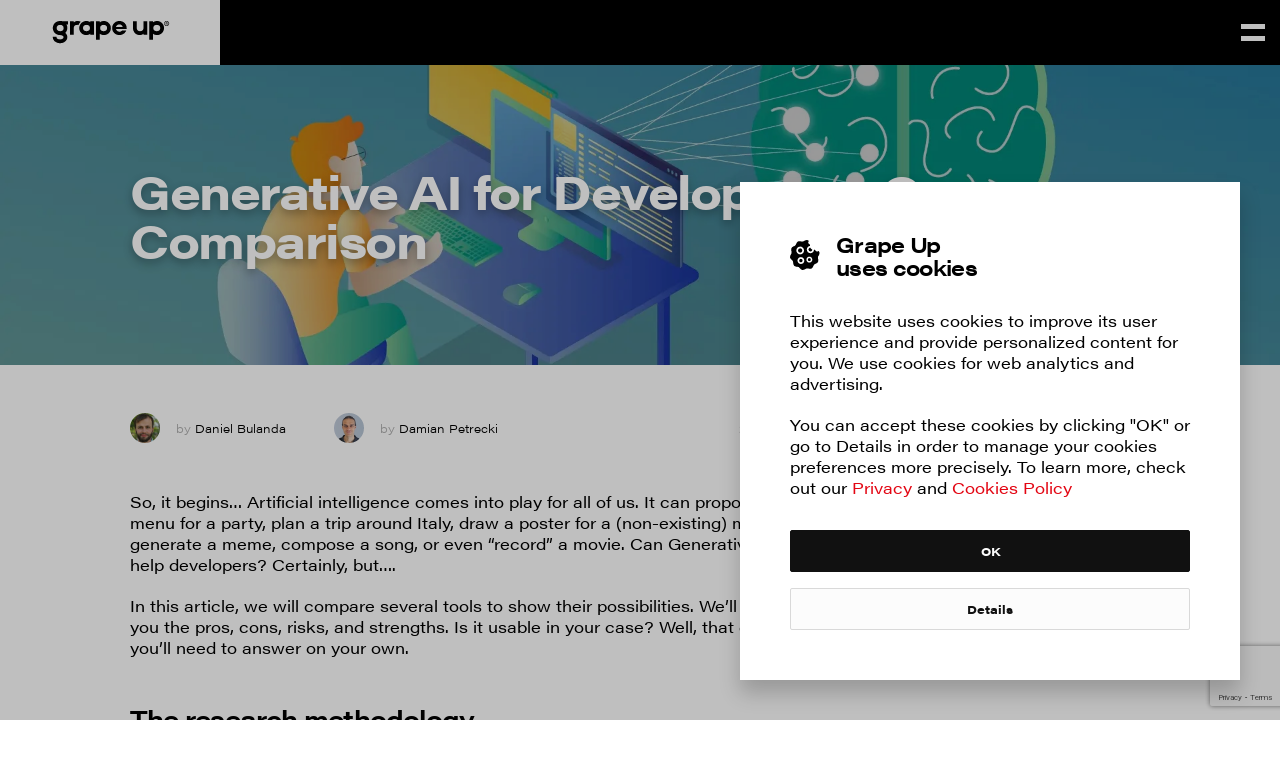

--- FILE ---
content_type: text/html; charset=UTF-8
request_url: https://grapeup.com/blog/generative-ai-for-developers-our-comparison/
body_size: 25178
content:


<!DOCTYPE html>
<html lang="en">

<head>
	<meta charset="utf-8">
	<meta name="author" content="https://kodzilla.pl">
	
	<meta name="viewport" content="width=device-width, initial-scale=1, maximum-scale=5">
	
	<link rel="icon" sizes="16x16 32x32 64x64" href="https://grapeup.com/wp-content/themes/grapeup/favicon.ico">
	<link rel="stylesheet" href="https://grapeup.com/wp-content/themes/grapeup/css/owl.carousel.min.css" type="text/css" />
	<link rel="stylesheet" href="https://grapeup.com/wp-content/themes/grapeup/css/fonts.css" type="text/css" />
	<link rel="stylesheet" href="https://grapeup.com/wp-content/themes/grapeup/css/animate.css" type="text/css" />
	<link rel="stylesheet" href="https://grapeup.com/wp-content/themes/grapeup/css/template.css?v=1768890034" type="text/css" />
	<link rel="stylesheet" href="https://grapeup.com/wp-content/themes/grapeup/css/components.css?v=1768890034" type="text/css" />
	<link rel="stylesheet" href="https://grapeup.com/wp-content/themes/grapeup/css/responsive.css?v=1768890034" type="text/css" />

	<meta name='robots' content='index, follow, max-image-preview:large, max-snippet:-1, max-video-preview:-1' />

	<!-- This site is optimized with the Yoast SEO plugin v26.5 - https://yoast.com/wordpress/plugins/seo/ -->
	<title>Generative AI for Developers - Our Comparison - Grape Up</title>
	<meta name="description" content="Check our coparison of Generative AI tools for developers - learn about their capabilities and possible use cases" />
	<link rel="canonical" href="https://grapeup.com/blog/generative-ai-for-developers-our-comparison/" />
	<meta property="og:locale" content="en_US" />
	<meta property="og:type" content="article" />
	<meta property="og:title" content="Generative AI for Developers - Our Comparison - Grape Up" />
	<meta property="og:description" content="Check our coparison of Generative AI tools for developers - learn about their capabilities and possible use cases" />
	<meta property="og:url" content="https://grapeup.com/blog/generative-ai-for-developers-our-comparison/" />
	<meta property="og:site_name" content="Grape Up" />
	<meta property="article:published_time" content="2023-05-22T13:39:22+00:00" />
	<meta property="article:modified_time" content="2023-07-20T14:05:08+00:00" />
	<meta property="og:image" content="https://grapeup.com/wp-content/uploads/2023/05/Generative-AI-for-developers_cover_2-kopia-16.jpg" />
	<meta property="og:image:width" content="1920" />
	<meta property="og:image:height" content="960" />
	<meta property="og:image:type" content="image/jpeg" />
	<meta name="author" content="dev@kodzilla.pl" />
	<meta name="twitter:card" content="summary_large_image" />
	<meta name="twitter:label1" content="Written by" />
	<meta name="twitter:data1" content="dev@kodzilla.pl" />
	<meta name="twitter:label2" content="Est. reading time" />
	<meta name="twitter:data2" content="40 minutes" />
	<script type="application/ld+json" class="yoast-schema-graph">{"@context":"https://schema.org","@graph":[{"@type":"WebPage","@id":"https://grapeup.com/blog/generative-ai-for-developers-our-comparison/","url":"https://grapeup.com/blog/generative-ai-for-developers-our-comparison/","name":"Generative AI for Developers - Our Comparison - Grape Up","isPartOf":{"@id":"https://grapeup.com/#website"},"primaryImageOfPage":{"@id":"https://grapeup.com/blog/generative-ai-for-developers-our-comparison/#primaryimage"},"image":{"@id":"https://grapeup.com/blog/generative-ai-for-developers-our-comparison/#primaryimage"},"thumbnailUrl":"https://grapeup.com/wp-content/uploads/2023/05/Generative-AI-for-developers_cover_2-kopia-16.webp","datePublished":"2023-05-22T13:39:22+00:00","dateModified":"2023-07-20T14:05:08+00:00","author":{"@id":"https://grapeup.com/#/schema/person/ba65687f80547b6107a8267cfb4d1980"},"description":"Check our coparison of Generative AI tools for developers - learn about their capabilities and possible use cases","inLanguage":"en-US","potentialAction":[{"@type":"ReadAction","target":["https://grapeup.com/blog/generative-ai-for-developers-our-comparison/"]}]},{"@type":"ImageObject","inLanguage":"en-US","@id":"https://grapeup.com/blog/generative-ai-for-developers-our-comparison/#primaryimage","url":"https://grapeup.com/wp-content/uploads/2023/05/Generative-AI-for-developers_cover_2-kopia-16.webp","contentUrl":"https://grapeup.com/wp-content/uploads/2023/05/Generative-AI-for-developers_cover_2-kopia-16.webp","width":1920,"height":960,"caption":"Generative AI for developers"},{"@type":"WebSite","@id":"https://grapeup.com/#website","url":"https://grapeup.com/","name":"Grape Up","description":"","potentialAction":[{"@type":"SearchAction","target":{"@type":"EntryPoint","urlTemplate":"https://grapeup.com/?s={search_term_string}"},"query-input":{"@type":"PropertyValueSpecification","valueRequired":true,"valueName":"search_term_string"}}],"inLanguage":"en-US"},{"@type":"Person","@id":"https://grapeup.com/#/schema/person/ba65687f80547b6107a8267cfb4d1980","name":"dev@kodzilla.pl","image":{"@type":"ImageObject","inLanguage":"en-US","@id":"https://grapeup.com/#/schema/person/image/","url":"https://secure.gravatar.com/avatar/d1440aee00bcd6b3cbeb913db31d5448c9ea287b95df02e0f54dcd469c3f12a8?s=96&d=mm&r=g","contentUrl":"https://secure.gravatar.com/avatar/d1440aee00bcd6b3cbeb913db31d5448c9ea287b95df02e0f54dcd469c3f12a8?s=96&d=mm&r=g","caption":"dev@kodzilla.pl"},"sameAs":["https://grapeup.com"]}]}</script>
	<!-- / Yoast SEO plugin. -->


<link rel="alternate" title="oEmbed (JSON)" type="application/json+oembed" href="https://grapeup.com/wp-json/oembed/1.0/embed?url=https%3A%2F%2Fgrapeup.com%2Fblog%2Fgenerative-ai-for-developers-our-comparison%2F" />
<link rel="alternate" title="oEmbed (XML)" type="text/xml+oembed" href="https://grapeup.com/wp-json/oembed/1.0/embed?url=https%3A%2F%2Fgrapeup.com%2Fblog%2Fgenerative-ai-for-developers-our-comparison%2F&#038;format=xml" />
<style id='wp-img-auto-sizes-contain-inline-css' type='text/css'>
img:is([sizes=auto i],[sizes^="auto," i]){contain-intrinsic-size:3000px 1500px}
/*# sourceURL=wp-img-auto-sizes-contain-inline-css */
</style>
<style id='wp-emoji-styles-inline-css' type='text/css'>

	img.wp-smiley, img.emoji {
		display: inline !important;
		border: none !important;
		box-shadow: none !important;
		height: 1em !important;
		width: 1em !important;
		margin: 0 0.07em !important;
		vertical-align: -0.1em !important;
		background: none !important;
		padding: 0 !important;
	}
/*# sourceURL=wp-emoji-styles-inline-css */
</style>
<link rel='stylesheet' id='wp-block-library-css' href='https://grapeup.com/wp-includes/css/dist/block-library/style.min.css?ver=6.9' type='text/css' media='all' />
<style id='wp-block-library-inline-css' type='text/css'>
/*wp_block_styles_on_demand_placeholder:696f1eb29af1a*/
/*# sourceURL=wp-block-library-inline-css */
</style>
<style id='classic-theme-styles-inline-css' type='text/css'>
/*! This file is auto-generated */
.wp-block-button__link{color:#fff;background-color:#32373c;border-radius:9999px;box-shadow:none;text-decoration:none;padding:calc(.667em + 2px) calc(1.333em + 2px);font-size:1.125em}.wp-block-file__button{background:#32373c;color:#fff;text-decoration:none}
/*# sourceURL=/wp-includes/css/classic-themes.min.css */
</style>
<link rel="https://api.w.org/" href="https://grapeup.com/wp-json/" /><link rel="alternate" title="JSON" type="application/json" href="https://grapeup.com/wp-json/wp/v2/posts/5540" /><link rel="EditURI" type="application/rsd+xml" title="RSD" href="https://grapeup.com/xmlrpc.php?rsd" />
<meta name="generator" content="WordPress 6.9" />
<link rel='shortlink' href='https://grapeup.com/?p=5540' />
<!-- Stream WordPress user activity plugin v4.1.1 -->
    <!-- reCAPTCHA v3 -->
    <script src="https://www.google.com/recaptcha/api.js?render=6Lc4jzErAAAAAHqb7u11hUK558ITaYfQfNXy6VN3"></script>

    <!-- reCAPTCHA v2 -->
    <script src="https://www.google.com/recaptcha/api.js" async defer></script>
    <noscript><style>.lazyload[data-src]{display:none !important;}</style></noscript><style>.lazyload{background-image:none !important;}.lazyload:before{background-image:none !important;}</style></head>

<body class="wp-singular post-template-default single single-post postid-5540 single-format-standard wp-theme-grapeup">
	<nav>
		<a class="logo" href="/" aria-label="Go to homepage">
			<img class="fit" data-src="https://grapeup.com/wp-content/themes/grapeup/img/logo.svg" alt="">
		</a>
		<ul id="menu-main-menu" class="menu"><li class=" menu-item menu-item-type-post_type menu-item-object-page"><a href="https://grapeup.com/about/"><div class="menu-item-content"><div class="menu-item-text"><span class="menu-item-title">About us</span></div></div></a></li>
<li class="what-we-do menu-item menu-item-type-custom menu-item-object-custom menu-item-has-children"><a href="#"><div class="menu-item-content"><div class="menu-item-text"><span class="menu-item-title">What we do</span></div></div></a>
<ul class="sub-menu">
<li class="what-we-do__industries menu-item menu-item-type-custom menu-item-object-custom menu-item-has-children"><a href="#"><div class="menu-item-content"><div class="menu-item-text"><span class="menu-item-title">Capabilities</span></div></div></a>
	<ul class="sub-menu">
<li class=" menu-item menu-item-type-post_type menu-item-object-page"><a href="https://grapeup.com/services/data-platforms/"><div class="menu-item-content"><div class="menu-item-text"><span class="menu-item-title">Data Platforms</span><span class="menu-item-subtitle"><p>Modern Data Platforms for the Data-Driven Enterprise</p>
</span></div></div></a></li>
<li class=" menu-item menu-item-type-post_type menu-item-object-page"><a href="https://grapeup.com/services/application-modernization/"><div class="menu-item-content"><div class="menu-item-text"><span class="menu-item-title">G.Tx Modernization Service</span><span class="menu-item-subtitle"><div class="menu-item-content"></div>
<div class="menu-item-content">
<div class="menu-item-text">
<p>Modernizing enterprise applications up to 5x faster at scale with G.Tx platform</p>
</div>
</div>
</span></div></div></a></li>
<li class=" menu-item menu-item-type-post_type menu-item-object-page"><a href="https://grapeup.com/services/generative-ai/"><div class="menu-item-content"><div class="menu-item-text"><span class="menu-item-title">Generative AI</span><span class="menu-item-subtitle"><p>Turning data into competitive advantage with AI</p>
</span></div></div></a></li>
<li class=" menu-item menu-item-type-post_type menu-item-object-page"><a href="https://grapeup.com/services/ai-consulting-implementation/"><div class="menu-item-content"><div class="menu-item-text"><span class="menu-item-title">AI & Advanced Analytics</span><span class="menu-item-subtitle"><p>Solving your business challenges with custom AI expertise</p>
</span></div></div></a></li>
	</ul>
</li>
<li class="what-we-do__software menu-item menu-item-type-custom menu-item-object-custom menu-item-has-children"><a href="#"><div class="menu-item-content"><div class="menu-item-text"><span class="menu-item-title">Industries</span></div></div></a>
	<ul class="sub-menu">
<li class=" menu-item menu-item-type-post_type menu-item-object-page"><a href="https://grapeup.com/solutions/automotive/"><div class="menu-item-content"><div class="menu-item-text"><span class="menu-item-title">Automotive Solutions</span><span class="menu-item-subtitle"><p>Empowering the automotive industry to buildSoftware-Defined Vehicles</p>
</span></div></div></a></li>
<li class=" menu-item menu-item-type-post_type menu-item-object-page"><a href="https://grapeup.com/solutions/finance/"><div class="menu-item-content"><div class="menu-item-text"><span class="menu-item-title">Finance Solutions</span><span class="menu-item-subtitle"><p>Driving innovation in the financial services industry withdata-driven solutions</p>
</span></div></div></a></li>
	</ul>
</li>
<li class="what-we-do__data-ai menu-item menu-item-type-custom menu-item-object-custom menu-item-has-children"><a href="#"><div class="menu-item-content"><div class="menu-item-text"><span class="menu-item-title">Solutions</span></div></div></a>
	<ul class="sub-menu">
<li class=" menu-item menu-item-type-post_type menu-item-object-page"><a href="https://grapeup.com/services/databoostr/"><div class="menu-item-image"><img src="https://grapeup.com/wp-content/uploads/2025/09/databoostr_gradient_c0ver.png" data-src="https://grapeup.com/wp-content/uploads/2025/09/databoostr_gradient_c0ver.png" alt="Databoostr"></div><div class="menu-item-content"><div class="menu-item-text"><span class="menu-item-title">Databoostr</span><span class="menu-item-subtitle"><p>Data Sharing &amp; Monetization Platform</p>
</span></div></div></a></li>
<li class=" menu-item menu-item-type-post_type menu-item-object-page"><a href="https://grapeup.com/cloudboostr/"><div class="menu-item-image"><img src="https://grapeup.com/wp-content/uploads/2025/05/cloudboost_gradient-cover-1.png" data-src="https://grapeup.com/wp-content/uploads/2025/05/cloudboost_gradient-cover-1.png" alt="Cloudboostr"></div><div class="menu-item-content"><div class="menu-item-text"><span class="menu-item-title">Cloudboostr</span><span class="menu-item-subtitle"><p>Multicloud Enterprise Kubernetes</p>
</span></div></div></a></li>
	</ul>
</li>
<li class="what-we-do__links menu-item menu-item-type-custom menu-item-object-custom"><a href="#"><div class="menu-item-content"><div class="menu-item-text"><span class="menu-item-title">Other links</span></div></div></a></li>
</ul>
</li>
<li class="resources menu-item menu-item-type-post_type menu-item-object-page menu-item-has-children"><a href="https://grapeup.com/resources/"><div class="menu-item-content"><div class="menu-item-text"><span class="menu-item-title">Resources</span></div></div></a>
<ul class="sub-menu">
<li class=" menu-item menu-item-type-post_type menu-item-object-page"><a href="https://grapeup.com/blog/"><div class="menu-item-content"><div class="menu-item-text"><span class="menu-item-title">Blog</span></div></div></a></li>
<li class=" menu-item menu-item-type-post_type menu-item-object-page"><a href="https://grapeup.com/insights/"><div class="menu-item-content"><div class="menu-item-text"><span class="menu-item-title">Insights</span></div></div></a></li>
<li class=" menu-item menu-item-type-post_type menu-item-object-page"><a href="https://grapeup.com/video-library/"><div class="menu-item-content"><div class="menu-item-text"><span class="menu-item-title">Video Library</span></div></div></a></li>
</ul>
</li>
<li class=" menu-item menu-item-type-custom menu-item-object-custom"><a href="https://careers.grapeup.com"><div class="menu-item-content"><div class="menu-item-text"><span class="menu-item-title">Careers</span></div></div></a></li>
</ul>		<a class="button w none-m ws-nw" href="/contact">get in touch</a>
		<button class="hamburger" aria-label="Open menu"></button>
		<div class="mobile-menu">
			<ul id="menu-mobile-menu" class="menu-mobile"><li id="menu-item-7130" class="menu-item menu-item-type-post_type menu-item-object-page menu-item-7130"><a href="https://grapeup.com/about/">About us</a></li>
<li id="menu-item-8335" class="what-we-do menu-item menu-item-type-custom menu-item-object-custom menu-item-8335"><a href="#">What we do</a></li>
<li id="menu-item-7134" class="resources menu-item menu-item-type-custom menu-item-object-custom menu-item-7134"><a href="#">Resources</a></li>
<li id="menu-item-7133" class="menu-item menu-item-type-custom menu-item-object-custom menu-item-7133"><a href="https://careers.grapeup.com">Careers</a></li>
</ul>			<div class="mobile-submenu mobile-submenu__what-we-do white">
				<div class="h3 strong red">What we do</div>
				<hr class="m">

				<div class="submenu-group">
					<div class="submenu-title strong">Capabilities</div>
					<ul>
						<li class=""><a href="/solutions/automotive">Automotive Solutions</a></li>
						<li class=""><a href="/services/data-platforms">Data Platforms</a></li>
						<li class=""><a href="/services/application-modernization">Legacy Modernization</a></li>
						<li class=""><a href="/solutions/automotive/ai-advanced-analytics">AI & Advanced Analytics</a></li>
						<li class=""><a href="/services/generative-ai/">Generative AI</a></li>
					</ul>
				</div>

				<div class="submenu-group">
					<div class="submenu-title strong">Solutions</div>
					<ul>
						<li><a href="/services/databoostr">Databoostr</a></li>
						<li><a href="/cloudboostr">Cloudboostr</a></li>
					</ul>
				</div>

				<div class="submenu-group">
					<div class="submenu-title strong">Industries</div>
					<ul>
						<li class=""><a href="/solutions/automotive">Automotive</a></li>
						<li class=""><a href="/solutions/finance">Finance</a></li>
					</ul>
				</div>
			</div>
			<div class="mobile-submenu mobile-submenu__resources white">
				<div class="h3 strong">Resources</div>
				<hr class="m">
				<li><a href="/blog">Blog</a></li>
				<li><a href="/insights">Insights</a></li>
				<li><a href="/video-library">Video library</a></li>
			</div>
			<hr class="l" style="min-height: var(--size-l);">
			<a class="button w ws-nw mt-a" href="/contact">get in touch</a>
		</div>
	</nav>		<div class="post">
			    			<header>
                	<div class="container s zi-1">
						<hr class="l">
                		<h1 class="white w-100">Generative AI for Developers &#8211; Our Comparison</h1>
						<hr class="l">
                	</div>
                	<picture background overlay>
                		<img src="https://grapeup.com/wp-content/themes/grapeup/img/img-placeholder.png" data-src="https://grapeup.com/wp-content/uploads/2023/05/Generative-AI-for-developers_cover_2-kopia-16.webp" alt="">
                	</picture>
                </header>
								<section class="pb-0">
					<div class="container">
						<div class="flex jc-sb">
							<div class="w-66 w-100-m">
								<div class="flex ai-c ai-fs-m">
																																									<div class="flex ai-c fd-r-m">
												<picture icon circle>
													<img src="https://grapeup.com/wp-content/themes/grapeup/img/img-placeholder.png" data-src="https://grapeup.com/wp-content/uploads/2020/06/dbsq.jpg" alt="">
												</picture>
												<hr class="vertical xs">
												<span class="gray">by&nbsp;</span><a href="https://grapeup.com/author/daniel-bulanda/">Daniel Bulanda</a>
											</div>
																					<hr class="vertical m"><hr class="xs">											<div class="flex ai-c fd-r-m">
												<picture icon circle>
													<img src="https://grapeup.com/wp-content/themes/grapeup/img/img-placeholder.png" data-src="https://grapeup.com/wp-content/uploads/2021/07/damian-petrecki.jpg" alt="">
												</picture>
												<hr class="vertical xs">
												<span class="gray">by&nbsp;</span><a href="https://grapeup.com/author/damian-petrecki/">Damian Petrecki</a>
											</div>
																												<div class="ml-a gray">22/05/2023</div>
								</div>
							</div>
							<hr class="vertical m">
							<div class="flex ai-c jc-fe fd-r-m w-25 w-100-m">
								<div class="gray">near 29 min of reading</div>
							</div>
						</div>
					</div>
				</section>
				<section class="post">
					<div class="container">
						<div class="flex jc-sb">
    						<div class="w-66 w-100-m content">
                    			
<p>So, it begins… Artificial intelligence comes into play for all of us. It can propose a menu for a party, plan a trip around Italy, draw a poster for a (non-existing) movie, generate a meme, compose a song, or even &#8220;record&#8221; a movie. Can Generative AI help developers? Certainly, but….</p>



<p>In this article, we will compare several tools to show their possibilities. We&#8217;ll show you the pros, cons, risks, and strengths. Is it usable in your case? Well, that question you&#8217;ll need to answer on your own.</p>



<h2 class="wp-block-heading">The research methodology</h2>



<p>It&#8217;s rather impossible to compare available tools with the same criteria. Some are web-based, some are restricted to a specific IDE, some offer a &#8220;chat&#8221; feature, and others only propose a code. We aimed to benchmark tools in a task of code completion, code generation, code improvements, and code explanation. Beyond that, we&#8217;re looking for a tool that can &#8220;help developers,&#8221; whatever it means.</p>



<p>During the research, we tried to write a simple CRUD application, and a simple application with puzzling logic, to generate functions based on name or comment, to explain a piece of legacy code, and to generate tests. Then we&#8217;ve turned to Internet-accessing tools, self-hosted models and their possibilities, and other general-purpose tools.</p>



<p>We&#8217;ve tried multiple programming languages – Python, Java, Node.js, Julia, and Rust. There are a few use cases we&#8217;ve challenged with the tools.</p>



<h3 class="wp-block-heading">CRUD</h3>



<p>The test aimed to evaluate whether a tool can help in repetitive, easy tasks. The plan is to build a 3-layer Java application with 3 types (REST model, domain, persistence), interfaces, facades, and mappers. A perfect tool may build the entire application by prompt, but a good one would complete a code when writing.</p>



<h3 class="wp-block-heading">Business logic</h3>



<p>In this test, we write a function to sort a given collection of unsorted tickets to create a route by arrival and departure points, e.g., the given set is Warsaw-Frankfurt, Frankfurt-London, Krakow-Warsaw, and the expected output is Krakow-Warsaw, Warsaw-Frankfurt, Frankfurt-London. The function needs to find the first ticket and then go through all the tickets to find the correct one to continue the journey.</p>



<h3 class="wp-block-heading">Specific-knowledge logic</h3>



<p>This time we require some specific knowledge – the task is to write a function that takes a matrix of 8-bit integers representing an RGB-encoded 10&#215;10 image and returns a matrix of 32-bit floating point numbers standardized with a min-max scaler corresponding to the image converted to grayscale. The tool should handle the standardization and the scaler with all constants on its own.</p>



<h3 class="wp-block-heading">Complete application</h3>



<p>We ask a tool (if possible) to write an entire &#8220;Hello world!&#8221; web server or a bookstore CRUD application. It seems to be an easy task due to the number of examples over the Internet; however, the output size exceeds most tools&#8217; capabilities.</p>



<h3 class="wp-block-heading">Simple function</h3>



<p>This time we expect the tool to write a simple function – to open a file and lowercase the content, to get the top element from the collection sorted, to add an edge between two nodes in a graph, etc. As developers, we write such functions time and time again, so we wanted our tools to save our time.</p>



<h3 class="wp-block-heading">Explain and improve</h3>



<p>We had asked the tool to explain a piece of code:</p>



<ul class="wp-block-list">
<li>A method to run two tasks in parallel, merge results to a collection if successful, or fail fast if any task has failed,</li>
<li>Typical arrow anti-pattern (example 5 from <a href="https://blog.devgenius.io/9-bad-java-snippets-to-make-you-laugh-82f5018e06e5" target="_blank" rel="noreferrer noopener nofollow">9 Bad Java Snippets To Make You Laugh | by Milos Zivkovic | Dev Genius</a> ),</li>
<li>AWS R53 record validation terraform resource.</li>
</ul>



<p>If possible, we also asked it to improve the code.</p>



<p>Each time, we have also tried to simply spend some time with a tool, write some usual code, generate tests, etc.</p>



<h2 class="wp-block-heading">The generative AI tools evaluation</h2>



<p>Ok, let&#8217;s begin with the main dish. Which tools are useful and worth further consideration?</p>



<h3 class="wp-block-heading">Tabnine</h3>



<p>Tabnine is an &#8220;AI assistant for software developers&#8221; – a code completion tool working with many IDEs and languages. It looks like a state-of-the-art solution for 2023 – you can install a plugin for your favorite IDE, and an AI trained on open-source code with permissive licenses will propose the best code for your purposes. However, there are a few unique features of Tabnine.</p>



<p>You can allow it to process your project or your GitHub account for fine-tuning to learn the style and patterns used in your company. Besides that, you don&#8217;t need to worry about privacy. The authors claim that the tuned model is private, and the code won&#8217;t be used to improve the global version. If you&#8217;re not convinced, you can install and run Tabnine on your private network or even on your computer.</p>



<p>The tool costs $12 per user per month, and a free trial is available; however, you&#8217;re probably more interested in the enterprise version with individual pricing.</p>



<h4 class="wp-block-heading">The good, the bad, and the ugly</h4>



<p>Tabnine is easy to install and works well with IntelliJ IDEA (which is not so obvious for some other tools). It improves standard, built-in code proposals; you can scroll through a few versions and pick the best one. It proposes entire functions or pieces of code quite well, and the proposed-code quality is satisfactory.</p>



<figure class="wp-block-image size-full is-resized"><img fetchpriority="high" decoding="async" class="wp-image-5541 lazyload" src="[data-uri]" alt="Tabnine code proposal" width="584" height="132"   data-src="https://grapeup.com/wp-content/uploads/2023/05/Przechwytywanie.webp" data-srcset="https://grapeup.com/wp-content/uploads/2023/05/Przechwytywanie.webp 649w, https://grapeup.com/wp-content/uploads/2023/05/Przechwytywanie-300x68.webp 300w" data-sizes="auto" data-eio-rwidth="649" data-eio-rheight="147" /><noscript><img fetchpriority="high" decoding="async" class="wp-image-5541" src="https://grapeup.com/wp-content/uploads/2023/05/Przechwytywanie.webp" alt="Tabnine code proposal" width="584" height="132" srcset="https://grapeup.com/wp-content/uploads/2023/05/Przechwytywanie.webp 649w, https://grapeup.com/wp-content/uploads/2023/05/Przechwytywanie-300x68.webp 300w" sizes="(max-width: 584px) 100vw, 584px" data-eio="l" /></noscript>
<figcaption>Figure 1 Tabnine &#8211; entire method generated</figcaption>
</figure>



<figure class="wp-block-image size-large is-resized"><img decoding="async" class="wp-image-5580 lazyload" src="[data-uri]" alt="Tabnine - &quot;for&quot; clause generated" width="550" height="169"   data-src="https://grapeup.com/wp-content/uploads/2023/05/image-_7_-1024x315.webp" data-srcset="https://grapeup.com/wp-content/uploads/2023/05/image-_7_-1024x315.webp 1024w, https://grapeup.com/wp-content/uploads/2023/05/image-_7_-300x92.webp 300w, https://grapeup.com/wp-content/uploads/2023/05/image-_7_-768x236.webp 768w, https://grapeup.com/wp-content/uploads/2023/05/image-_7_.webp 1295w" data-sizes="auto" data-eio-rwidth="1024" data-eio-rheight="315" /><noscript><img decoding="async" class="wp-image-5580" src="https://grapeup.com/wp-content/uploads/2023/05/image-_7_-1024x315.webp" alt="Tabnine - &quot;for&quot; clause generated" width="550" height="169" srcset="https://grapeup.com/wp-content/uploads/2023/05/image-_7_-1024x315.webp 1024w, https://grapeup.com/wp-content/uploads/2023/05/image-_7_-300x92.webp 300w, https://grapeup.com/wp-content/uploads/2023/05/image-_7_-768x236.webp 768w, https://grapeup.com/wp-content/uploads/2023/05/image-_7_.webp 1295w" sizes="(max-width: 550px) 100vw, 550px" data-eio="l" /></noscript>
<figcaption>Figure 2 Tabnine &#8211; &#8220;for&#8221; clause generated</figcaption>
</figure>



<p>So far, Tabnine seems to be perfect, but there is also another side of the coin. The problem is the error rate of the code generated. In Figure 2, you can see<strong> ticket.arrival()</strong> and <strong>ticket.departure() </strong>invocations. It was my fourth or fifth try until Tabnine realized that Ticket is a Java record and no typical getters are implemented. In all other cases, it generated <strong>ticket.getArrival()</strong> and <strong>ticket.getDeparture()</strong>, even if there were no such methods and the compiler reported errors just after the propositions acceptance.</p>



<p>Another time, Tabnine omitted a part of the prompt, and the code generated was compilable but wrong. Here you can find a simple function that looks OK, but it doesn&#8217;t do what was desired to.</p>



<figure class="wp-block-image size-full is-resized"><img decoding="async" class="wp-image-5543 lazyload" src="[data-uri]" alt="Tabnine code try" width="632" height="75"   data-src="https://grapeup.com/wp-content/uploads/2023/05/getlast.webp" data-srcset="https://grapeup.com/wp-content/uploads/2023/05/getlast.webp 757w, https://grapeup.com/wp-content/uploads/2023/05/getlast-300x36.webp 300w" data-sizes="auto" data-eio-rwidth="757" data-eio-rheight="90" /><noscript><img decoding="async" class="wp-image-5543" src="https://grapeup.com/wp-content/uploads/2023/05/getlast.webp" alt="Tabnine code try" width="632" height="75" srcset="https://grapeup.com/wp-content/uploads/2023/05/getlast.webp 757w, https://grapeup.com/wp-content/uploads/2023/05/getlast-300x36.webp 300w" sizes="(max-width: 632px) 100vw, 632px" data-eio="l" /></noscript>
<figcaption>Figure 3 Tabnine &#8211; wrong code generated</figcaption>
</figure>



<p>There is one more example – Tabnine used a commented-out function from the same file (the test was already implemented below), but it changed the line order. As a result, the test was not working, and it took a while to determine what was happening.</p>



<figure class="wp-block-image size-full is-resized"><img decoding="async" class="wp-image-5544 lazyload" src="[data-uri]" alt="Tabnine different code evaluation" width="640" height="274"   data-src="https://grapeup.com/wp-content/uploads/2023/05/Tabnine-4.webp" data-srcset="https://grapeup.com/wp-content/uploads/2023/05/Tabnine-4.webp 753w, https://grapeup.com/wp-content/uploads/2023/05/Tabnine-4-300x128.webp 300w" data-sizes="auto" data-eio-rwidth="753" data-eio-rheight="322" /><noscript><img decoding="async" class="wp-image-5544" src="https://grapeup.com/wp-content/uploads/2023/05/Tabnine-4.webp" alt="Tabnine different code evaluation" width="640" height="274" srcset="https://grapeup.com/wp-content/uploads/2023/05/Tabnine-4.webp 753w, https://grapeup.com/wp-content/uploads/2023/05/Tabnine-4-300x128.webp 300w" sizes="(max-width: 640px) 100vw, 640px" data-eio="l" /></noscript>
<figcaption>Figure 4 Tabnine &#8211; wrong test generated</figcaption>
</figure>



<p>It leads us to the main issue related to Tabnine. It generates simple code, which saves a few seconds each time, but it&#8217;s unreliable, produces hard-to-find bugs, and requires more time to validate the generated code than saves by the generation. Moreover, it generates proposals constantly, so the developer spends more time reading propositions than actually creating good code.</p>



<h4 class="wp-block-heading">Our rating</h4>



<p>Conclusion: A mature tool with average possibilities, sometimes too aggressive and obtrusive (annoying), but with a little bit of practice, may also make work easier</p>



<p>‒     Possibilities 3/5</p>



<p>‒     Correctness 2/5</p>



<p>‒     Easiness 2,5/5</p>



<p>‒     Privacy 5/5</p>



<p>‒     Maturity 4/5</p>



<p><strong>Overall score: 3/5</strong></p>



<h3 class="wp-block-heading">GitHub Copilot</h3>



<p>This tool is state-of-the-art. There are tools &#8220;similar to GitHub Copilot,&#8221; &#8220;alternative to GitHub Copilot,&#8221; and &#8220;comparable to GitHub Copilot,&#8221; and there is the GitHub Copilot itself. It is precisely what you think it is – a code-completion tool based on the OpenAI Codex model, which is based on GPT-3 but trained with publicly available sources, including GitHub repositories. You can install it as a plugin for popular IDEs, but you need to enable it on your GitHub account first. A free trial is available, and the standard license costs from $8,33 to $19 per user per month.</p>



<h4 class="wp-block-heading">The good, the bad, and the ugly</h4>



<p>It works just fine. It generates good one-liners and imitates the style of the code around.</p>



<figure class="wp-block-image size-full"><img decoding="async" width="641" height="231" class="wp-image-5545 lazyload" src="[data-uri]" alt="GitHub copilot code generation"   data-src="https://grapeup.com/wp-content/uploads/2023/05/image010-_4_.webp" data-srcset="https://grapeup.com/wp-content/uploads/2023/05/image010-_4_.webp 641w, https://grapeup.com/wp-content/uploads/2023/05/image010-_4_-300x108.webp 300w" data-sizes="auto" data-eio-rwidth="641" data-eio-rheight="231" /><noscript><img decoding="async" width="641" height="231" class="wp-image-5545" src="https://grapeup.com/wp-content/uploads/2023/05/image010-_4_.webp" alt="GitHub copilot code generation" srcset="https://grapeup.com/wp-content/uploads/2023/05/image010-_4_.webp 641w, https://grapeup.com/wp-content/uploads/2023/05/image010-_4_-300x108.webp 300w" sizes="(max-width: 641px) 100vw, 641px" data-eio="l" /></noscript>
<figcaption>Figure 5 GitHub copilot &#8211; one-liner generation</figcaption>
</figure>



<figure class="wp-block-image size-full is-resized"><img decoding="async" class="wp-image-5572 lazyload" src="[data-uri]" alt="" width="651" height="205"   data-src="https://grapeup.com/wp-content/uploads/2023/05/figura-6.webp" data-srcset="https://grapeup.com/wp-content/uploads/2023/05/figura-6.webp 751w, https://grapeup.com/wp-content/uploads/2023/05/figura-6-300x95.webp 300w" data-sizes="auto" data-eio-rwidth="751" data-eio-rheight="237" /><noscript><img decoding="async" class="wp-image-5572" src="https://grapeup.com/wp-content/uploads/2023/05/figura-6.webp" alt="" width="651" height="205" srcset="https://grapeup.com/wp-content/uploads/2023/05/figura-6.webp 751w, https://grapeup.com/wp-content/uploads/2023/05/figura-6-300x95.webp 300w" sizes="(max-width: 651px) 100vw, 651px" data-eio="l" /></noscript>
<figcaption>Figure 6 GitHub Copilot &#8211; style awareness</figcaption>
</figure>



<p>Please note the Figure 6 &#8211;  it not only uses closing quotas as needed but also proposes a library in the &#8220;guessed&#8221; version, as <strong>spock-spring.spockgramework.org:2.4-M1-groovy-4.0</strong> is newer than the learning set of the model.</p>



<p>However, the code is not perfect.</p>



<figure class="wp-block-image size-full is-resized"><img decoding="async" class="wp-image-5546 lazyload" src="[data-uri]" alt="GitHub Copilot function generation" width="541" height="476"   data-src="https://grapeup.com/wp-content/uploads/2023/05/image015-_1_.webp" data-srcset="https://grapeup.com/wp-content/uploads/2023/05/image015-_1_.webp 709w, https://grapeup.com/wp-content/uploads/2023/05/image015-_1_-300x264.webp 300w" data-sizes="auto" data-eio-rwidth="709" data-eio-rheight="624" /><noscript><img decoding="async" class="wp-image-5546" src="https://grapeup.com/wp-content/uploads/2023/05/image015-_1_.webp" alt="GitHub Copilot function generation" width="541" height="476" srcset="https://grapeup.com/wp-content/uploads/2023/05/image015-_1_.webp 709w, https://grapeup.com/wp-content/uploads/2023/05/image015-_1_-300x264.webp 300w" sizes="(max-width: 541px) 100vw, 541px" data-eio="l" /></noscript>
<figcaption>Figure 7 GitHub Copilot function generation</figcaption>
</figure>



<p>In this test, the tool generated the entire method based on the comment from the first line of the listing. It decided to create a map of departures and arrivals as Strings, to re-create tickets when adding to sortedTickets, and to remove elements from ticketMaps. Simply speaking &#8211; I wouldn&#8217;t like to maintain such a code in my project. GPT-4 and Claude do the same job much better.</p>



<p>The general rule of using this tool is – don&#8217;t ask it to produce a code that is too long. As mentioned above – it is what you think it is, so it&#8217;s just a copilot which can give you a hand in simple tasks, but you still take responsibility for the most important parts of your project. Compared to Tabnine, GitHub Copilot doesn&#8217;t propose a bunch of code every few keys pressed, and it produces less readable code but with fewer errors, making it a better companion in everyday life.</p>



<h4 class="wp-block-heading">Our rating</h4>



<p>Conclusion: Generates worse code than GPT-4 and doesn&#8217;t offer extra functionalities (&#8220;explain,&#8221; &#8220;fix bugs,&#8221; etc.); however, it&#8217;s unobtrusive, convenient, correct when short code is generated and makes everyday work easier</p>



<p>‒     Possibilities 3/5</p>



<p>‒     Correctness 4/5</p>



<p>‒     Easiness 5/5</p>



<p>‒     Privacy 5/5</p>



<p>‒     Maturity 4/5</p>



<p><strong>Overall score: 4/5</strong></p>



<h3 class="wp-block-heading">GitHub Copilot Labs</h3>



<p>The base GitHub copilot, as described above, is a simple code-completion tool. However, there is a beta tool called GitHub Copilot Labs. It is a Visual Studio Code plugin providing a set of useful AI-powered functions: explain, language translation, Test Generation, and Brushes (improve readability, add types, fix bugs, clean, list steps, make robust, chunk, and document). It requires a Copilot subscription and offers extra functionalities – only as much, and so much.</p>



<h4 class="wp-block-heading">The good, the bad, and the ugly</h4>



<p>If you are a Visual Studio Code user and you already use the GitHub Copilot, there is no reason not to use the &#8220;Labs&#8221; extras. However, you should not trust it. Code explanation works well, code translation is rarely used and sometimes buggy (the Python version of my Java code tries to call non-existing functions, as the context was not considered during translation), brushes work randomly (sometimes well, sometimes badly, sometimes not at all), and test generation works for JS and TS languages only.</p>



<figure class="wp-block-image size-large is-resized"><img decoding="async" class="wp-image-5547 lazyload" src="[data-uri]" alt="GitHub Copilot Labs" width="520" height="983"   data-src="https://grapeup.com/wp-content/uploads/2023/05/image017-_1_-542x1024.webp" data-srcset="https://grapeup.com/wp-content/uploads/2023/05/image017-_1_-542x1024.webp 542w, https://grapeup.com/wp-content/uploads/2023/05/image017-_1_-159x300.webp 159w, https://grapeup.com/wp-content/uploads/2023/05/image017-_1_.webp 662w" data-sizes="auto" data-eio-rwidth="542" data-eio-rheight="1024" /><noscript><img decoding="async" class="wp-image-5547" src="https://grapeup.com/wp-content/uploads/2023/05/image017-_1_-542x1024.webp" alt="GitHub Copilot Labs" width="520" height="983" srcset="https://grapeup.com/wp-content/uploads/2023/05/image017-_1_-542x1024.webp 542w, https://grapeup.com/wp-content/uploads/2023/05/image017-_1_-159x300.webp 159w, https://grapeup.com/wp-content/uploads/2023/05/image017-_1_.webp 662w" sizes="(max-width: 520px) 100vw, 520px" data-eio="l" /></noscript>
<figcaption>Figure 8 GitHub Copilot Labs</figcaption>
</figure>



<h4 class="wp-block-heading">Our rating</h4>



<p>Conclusion: It&#8217;s a nice preview of something between Copilot and Copilot X, but it&#8217;s in the preview stage and works like a beta. If you don&#8217;t expect too much (and you use Visual Studio Code and GitHub Copilot), it is a tool for you.</p>



<p>‒     Possibilities 4/5</p>



<p>‒     Correctness 2/5</p>



<p>‒     Easiness 5/5</p>



<p>‒     Privacy 5/5</p>



<p>‒     Maturity 1/5</p>



<p><strong>Overall score: 3/5</strong></p>



<h3 class="wp-block-heading">Cursor</h3>



<p>Cursor is a complete IDE forked from Visual Studio Code open-source project. It uses OpenAI API in the backend and provides a very straightforward user interface. You can press CTRL+K to generate/edit a code from the prompt or CTRL+L to open a chat within an integrated window with the context of the open file or the selected code fragment. It is as good and as private as the OpenAI models behind it but remember to disable prompt collection in the settings if you don&#8217;t want to share it with the entire World.</p>



<h4 class="wp-block-heading">The good, the bad, and the ugly</h4>



<p>Cursor seems to be a very nice tool – it can generate a lot of code from prompts. Be aware that it still requires developer knowledge – &#8220;a function to read an mp3 file by name and use OpenAI SDK to call OpenAI API to use &#8216;whisper-1&#8217; model to recognize the speech and store the text in a file of same name and txt extension&#8221; is not a prompt that your accountant can make. The tool is so good that a developer used to one language can write an entire application in another one. Of course, they (the developer and the tool) can use bad habits together, not adequate to the target language, but it&#8217;s not the fault of the tool but the temptation of the approach.</p>



<p>There are two main disadvantages of Cursor.</p>



<p>Firstly, it uses OpenAI API, which means it can use up to GPT-3.5 or Codex (for mid-May 2023, there is no GPT-4 API available yet), which is much worse than even general-purpose GPT-4. For example, Cursor asked to explain some very bad code has responded with a very bad answer.</p>



<figure class="wp-block-image size-full is-resized"><img decoding="async" class="wp-image-5548 lazyload" src="[data-uri]" alt="Cursor code explanation" width="603" height="313"   data-src="https://grapeup.com/wp-content/uploads/2023/05/image019-_1_.webp" data-srcset="https://grapeup.com/wp-content/uploads/2023/05/image019-_1_.webp 772w, https://grapeup.com/wp-content/uploads/2023/05/image019-_1_-300x156.webp 300w, https://grapeup.com/wp-content/uploads/2023/05/image019-_1_-768x399.webp 768w" data-sizes="auto" data-eio-rwidth="772" data-eio-rheight="401" /><noscript><img decoding="async" class="wp-image-5548" src="https://grapeup.com/wp-content/uploads/2023/05/image019-_1_.webp" alt="Cursor code explanation" width="603" height="313" srcset="https://grapeup.com/wp-content/uploads/2023/05/image019-_1_.webp 772w, https://grapeup.com/wp-content/uploads/2023/05/image019-_1_-300x156.webp 300w, https://grapeup.com/wp-content/uploads/2023/05/image019-_1_-768x399.webp 768w" sizes="(max-width: 603px) 100vw, 603px" data-eio="l" /></noscript>
<figcaption>Figure 9 Cursor code explanation</figcaption>
</figure>



<p>For the same code, GPT-4 and Claude were able to find the purpose of the code and proposed at least two better solutions (with a multi-condition switch case or a collection as a dataset). I would expect a better answer from a developer-tailored tool than a general-purpose web-based chat.</p>



<figure class="wp-block-image size-full is-resized"><img decoding="async" class="wp-image-5549 lazyload" src="[data-uri]" alt="GPT-4 code analysis" width="539" height="373"   data-src="https://grapeup.com/wp-content/uploads/2023/05/image021-_1_.webp" data-srcset="https://grapeup.com/wp-content/uploads/2023/05/image021-_1_.webp 510w, https://grapeup.com/wp-content/uploads/2023/05/image021-_1_-300x208.webp 300w" data-sizes="auto" data-eio-rwidth="510" data-eio-rheight="354" /><noscript><img decoding="async" class="wp-image-5549" src="https://grapeup.com/wp-content/uploads/2023/05/image021-_1_.webp" alt="GPT-4 code analysis" width="539" height="373" srcset="https://grapeup.com/wp-content/uploads/2023/05/image021-_1_.webp 510w, https://grapeup.com/wp-content/uploads/2023/05/image021-_1_-300x208.webp 300w" sizes="(max-width: 539px) 100vw, 539px" data-eio="l" /></noscript>
<figcaption>Figure 10 GPT-4 code analysis</figcaption>
</figure>



<figure class="wp-block-image size-full is-resized"><img decoding="async" class="wp-image-5550 lazyload" src="[data-uri]" alt="" width="545" height="325"   data-src="https://grapeup.com/wp-content/uploads/2023/05/image023-_1_.webp" data-srcset="https://grapeup.com/wp-content/uploads/2023/05/image023-_1_.webp 645w, https://grapeup.com/wp-content/uploads/2023/05/image023-_1_-300x179.webp 300w" data-sizes="auto" data-eio-rwidth="645" data-eio-rheight="385" /><noscript><img decoding="async" class="wp-image-5550" src="https://grapeup.com/wp-content/uploads/2023/05/image023-_1_.webp" alt="" width="545" height="325" srcset="https://grapeup.com/wp-content/uploads/2023/05/image023-_1_.webp 645w, https://grapeup.com/wp-content/uploads/2023/05/image023-_1_-300x179.webp 300w" sizes="(max-width: 545px) 100vw, 545px" data-eio="l" /></noscript>
<figcaption>Figure 11 Claude code analysis</figcaption>
</figure>



<p>Secondly, Cursor uses Visual Studio Code, but it&#8217;s not just a branch of it – it&#8217;s an entire fork, so it can be potentially hard to maintain, as VSC is heavily changed by a community. Besides that, VSC is as good as its plugins, and it works much better with C, Python, Rust, and even Bash than Java or browser-interpreted languages. It&#8217;s common to use specialized, commercial tools for specialized use cases, so I would appreciate Cursor as a plugin for other tools rather than a separate IDE.</p>



<p>There is even a feature available in Cursor to generate an entire project by prompt, but it doesn&#8217;t work well so far. The tool has been asked to generate a CRUD bookstore in Java 18 with a specific architecture. Still, it has used Java 8, ignored the architecture, and produced an application that doesn&#8217;t even build due to Gradle issues. To sum up – it&#8217;s catchy but immature.</p>



<p>The prompt used in the following video is as follows:</p>



<p>&#8220;A CRUD Java 18, Spring application with hexagonal architecture, using Gradle, to manage Books. Each book must contain author, title, publisher, release date and release version. Books must be stored in localhost PostgreSQL. CRUD operations available: post, put, patch, delete, get by id, get all, get by title.&#8221;</p>



<figure class="wp-block-embed is-type-video is-provider-youtube wp-block-embed-youtube wp-embed-aspect-16-9 wp-has-aspect-ratio">
<div class="wp-block-embed__wrapper">https://www.youtube.com/watch?v=Q2czylS2i-E</div>
</figure>



<p>The main problem is – the feature has worked only once, and we were not able to repeat it.</p>



<h4 class="wp-block-heading">Our rating</h4>



<p>Conclusion: A complete IDE for VS-Code fans. Worth to be observed, but the current version is too immature.</p>



<p>‒     Possibilities 5/5</p>



<p>‒     Correctness 2/5</p>



<p>‒     Easiness 4/5</p>



<p>‒     Privacy 5/5</p>



<p>‒     Maturity 1/5</p>



<p><strong>Overall score: 2/5</strong></p>



<h3 class="wp-block-heading">Amazon CodeWhisperer</h3>



<p>CodeWhisperer is an AWS response to Codex. It works in Cloud9 and AWS Lambdas, but also as a plugin for Visual Studio Code and some JetBrains products. It somehow supports 14 languages with full support for 5 of them. By the way, most tool tests work better with Python than Java – it seems AI tool creators are Python developers🤔. CodeWhisperer is free so far and can be run on a free tier AWS account (but it requires SSO login) or with AWS Builder ID.</p>



<h4 class="wp-block-heading">The good, the bad, and the ugly</h4>



<p>There are a few positive aspects of CodeWhisperer. It provides an extra code analysis for vulnerabilities and references, and you can control it with usual AWS methods (IAM policies), so you can decide about the tool usage and the code privacy with your standard AWS-related tools.</p>



<p>However, the quality of the model is insufficient. It doesn&#8217;t understand more complex instructions, and the code generated can be much better.</p>



<figure class="wp-block-image size-large is-resized"><img decoding="async" class="wp-image-5552 lazyload" src="[data-uri]" alt="RGB-matrix standardization task with CodeWhisperer" width="686" height="346"   data-src="https://grapeup.com/wp-content/uploads/2023/05/image027-_1_-1024x517.webp" data-srcset="https://grapeup.com/wp-content/uploads/2023/05/image027-_1_-1024x517.webp 1024w, https://grapeup.com/wp-content/uploads/2023/05/image027-_1_-300x151.webp 300w, https://grapeup.com/wp-content/uploads/2023/05/image027-_1_-768x388.webp 768w, https://grapeup.com/wp-content/uploads/2023/05/image027-_1_-1536x775.webp 1536w, https://grapeup.com/wp-content/uploads/2023/05/image027-_1_.webp 1640w" data-sizes="auto" data-eio-rwidth="1024" data-eio-rheight="517" /><noscript><img decoding="async" class="wp-image-5552" src="https://grapeup.com/wp-content/uploads/2023/05/image027-_1_-1024x517.webp" alt="RGB-matrix standardization task with CodeWhisperer" width="686" height="346" srcset="https://grapeup.com/wp-content/uploads/2023/05/image027-_1_-1024x517.webp 1024w, https://grapeup.com/wp-content/uploads/2023/05/image027-_1_-300x151.webp 300w, https://grapeup.com/wp-content/uploads/2023/05/image027-_1_-768x388.webp 768w, https://grapeup.com/wp-content/uploads/2023/05/image027-_1_-1536x775.webp 1536w, https://grapeup.com/wp-content/uploads/2023/05/image027-_1_.webp 1640w" sizes="(max-width: 686px) 100vw, 686px" data-eio="l" /></noscript>
<figcaption>Figure 12 RGB-matrix standardization task with CodeWhisperer</figcaption>
</figure>



<p>For example, it has simply failed for the case above, and for the case below, it proposed just a single assertion.</p>



<figure class="wp-block-image size-full is-resized"><img decoding="async" class="wp-image-5553 lazyload" src="[data-uri]" alt="Test generation with CodeWhisperer" width="609" height="148"   data-src="https://grapeup.com/wp-content/uploads/2023/05/image031-_1_.webp" data-srcset="https://grapeup.com/wp-content/uploads/2023/05/image031-_1_.webp 715w, https://grapeup.com/wp-content/uploads/2023/05/image031-_1_-300x73.webp 300w" data-sizes="auto" data-eio-rwidth="715" data-eio-rheight="173" /><noscript><img decoding="async" class="wp-image-5553" src="https://grapeup.com/wp-content/uploads/2023/05/image031-_1_.webp" alt="Test generation with CodeWhisperer" width="609" height="148" srcset="https://grapeup.com/wp-content/uploads/2023/05/image031-_1_.webp 715w, https://grapeup.com/wp-content/uploads/2023/05/image031-_1_-300x73.webp 300w" sizes="(max-width: 609px) 100vw, 609px" data-eio="l" /></noscript>
<figcaption>Figure 13 Test generation with CodeWhisperer</figcaption>
</figure>



<h4 class="wp-block-heading">Our rating</h4>



<p>Conclusion: Generates worse code than GPT-4/Claude or even Codex (GitHub Copilot), but it&#8217;s highly integrated with AWS, including permissions/privacy management</p>



<p>‒     Possibilities 2.5/5</p>



<p>‒     Correctness 2.5/5</p>



<p>‒     Easiness 4/5</p>



<p>‒     Privacy 4/5</p>



<p>‒     Maturity 3/5</p>



<p><strong>Overall score: 2.5/5</strong></p>



<h3 class="wp-block-heading">Plugins</h3>



<p>As the race for our hearts and wallets has begun, many startups, companies, and freelancers want to participate in it. There are hundreds (or maybe thousands) of plugins for IDEs that send your code to OpenAI API.</p>



<figure class="wp-block-image size-large is-resized"><img decoding="async" class="wp-image-5554 lazyload" src="[data-uri]" alt="GPT-based plugins" width="656" height="830"   data-src="https://grapeup.com/wp-content/uploads/2023/05/image032-_1_-809x1024.webp" data-srcset="https://grapeup.com/wp-content/uploads/2023/05/image032-_1_-809x1024.webp 809w, https://grapeup.com/wp-content/uploads/2023/05/image032-_1_-237x300.webp 237w, https://grapeup.com/wp-content/uploads/2023/05/image032-_1_-768x972.webp 768w, https://grapeup.com/wp-content/uploads/2023/05/image032-_1_.webp 1034w" data-sizes="auto" data-eio-rwidth="809" data-eio-rheight="1024" /><noscript><img decoding="async" class="wp-image-5554" src="https://grapeup.com/wp-content/uploads/2023/05/image032-_1_-809x1024.webp" alt="GPT-based plugins" width="656" height="830" srcset="https://grapeup.com/wp-content/uploads/2023/05/image032-_1_-809x1024.webp 809w, https://grapeup.com/wp-content/uploads/2023/05/image032-_1_-237x300.webp 237w, https://grapeup.com/wp-content/uploads/2023/05/image032-_1_-768x972.webp 768w, https://grapeup.com/wp-content/uploads/2023/05/image032-_1_.webp 1034w" sizes="(max-width: 656px) 100vw, 656px" data-eio="l" /></noscript>
<figcaption>Figure 14 GPT-based plugins</figcaption>
</figure>



<p>You can easily find one convenient to you and use it as long as you trust OpenAI and their privacy policy. On the other hand, be aware that your code will be processed by one more tool, maybe open-source, maybe very simple, but it still increases the possibility of code leaks. The proposed solution is – to write an own plugin. There is a space for one more in the World for sure.</p>



<h3 class="wp-block-heading">Knocked out tools</h3>



<p>There are plenty of tools we&#8217;ve tried to evaluate, but those tools were too basic, too uncertain, too troublesome, or simply deprecated, so we have decided to eliminate them before the full evaluation. Here you can find some examples of interesting ones but rejected.</p>



<h4 class="wp-block-heading">Captain Stack</h4>



<p>According to the authors, the tool is &#8220;somewhat similar to GitHub Copilot&#8217;s code suggestion,&#8221; but it doesn&#8217;t use AI – it queries your prompt with Google, opens Stack Overflow, and GitHub gists results and copies the best answer. It sounds promising, but using it takes more time than doing the same thing manually. It doesn&#8217;t provide any response very often, doesn&#8217;t provide the context of the code sample (explanation given by the author), and it has failed all our tasks.</p>



<h4 class="wp-block-heading">IntelliCode</h4>



<p>The tool is trained on thousands of open-source projects on GitHub, each with high star ratings. It works with Visual Studio Code only and suffers from poor Mac performance. It is useful but very straightforward – it can find a proper code but doesn&#8217;t work well with a language. You need to provide prompts carefully; the tool seems to be just an indexed-search mechanism with low intelligence implemented.</p>



<h4 class="wp-block-heading">Kite</h4>



<p>Kite was an extremely promising tool in development since 2014, but &#8220;was&#8221; is the keyword here. The project was closed in 2022, and the authors&#8217; manifest can bring some light into the entire developer-friendly Generative AI tools: <a href="https://www.kite.com/blog/product/kite-is-saying-farewell/" target="_blank" rel="noreferrer noopener nofollow">Kite is saying farewell &#8211; Code Faster with Kite</a>. Simply put, they claimed it&#8217;s impossible to train state-of-the-art models to understand more than a local context of the code, and it would be extremely expensive to build a production-quality tool like that. Well, we can acknowledge that most tools are not production-quality yet, and the entire reliability of modern AI tools is still quite low.</p>



<h4 class="wp-block-heading">GPT-Code-Clippy</h4>



<p>The GPT-CC is an open-source version of GitHub Copilot. It&#8217;s free and open, and it uses the Codex model. On the other hand, the tool has been unsupported since the beginning of 2022, and the model is deprecated by OpenAI already, so we can consider this tool part of the Generative AI history.</p>



<h4 class="wp-block-heading">CodeGeeX</h4>



<p>CodeGeeX was published in March 2023 by Tsinghua University&#8217;s Knowledge Engineering Group under Apache 2.0 license. According to the authors, it uses 13 billion parameters, and it&#8217;s trained on public repositories in 23 languages with over 100 stars. The model can be your self-hosted GitHub Copilot alternative if you have at least Nvidia GTX 3090, but it&#8217;s recommended to use A100 instead.</p>



<p>The online version was occasionally unavailable during the evaluation, and even when available &#8211; the tool failed on half of our tasks. There was no even a try, and the response from the model was empty. Therefore, we&#8217;ve decided not to try the offline version and skip the tool completely.</p>



<h2 class="wp-block-heading">GPT</h2>



<p>Crème de la crème of the comparison is the OpenAI flagship &#8211; generative pre-trained transformer (GPT). There are two important versions available for today – GPT-3.5 and GPT-4. The former version is free for web users as well as available for API users. GPT-4 is much better than its predecessor but is still not generally available for API users. It accepts longer prompts and &#8220;remembers&#8221; longer conversations. All in all, it generates better answers. You can give a chance of any task to GPT-3.5, but in most cases, GPT-4 does the same but better.</p>



<p>So what can GPT do for developers?</p>



<p>We can ask the chat to generate functions, classes, or entire CI/CD workflows. It can explain the legacy code and propose improvements. It discusses algorithms, generates DB schemas, tests, UML diagrams as code, etc. It can even run a job interview for you, but sometimes it loses the context and starts to chat about everything except the job.</p>



<p>The dark side contains three main aspects so far. Firstly, it produces hard-to-find errors. There may be an unnecessary step in CI/CD, the name of the network interface in a Bash script may not exist, a single column type in SQL DDL may be wrong, etc. Sometimes it requires a lot of work to find and eliminate the error; what is more important with the second issue – it pretends to be unmistakable. It seems so brilliant and trustworthy, so it&#8217;s common to overrate and overtrust it and finally assume that there is no error in the answer. The accuracy and purity of answers and deepness of knowledge showed made an impression that you can trust the chat and apply results without meticulous analysis.</p>



<p>The last issue is much more technical – GPT-3.5 can accept up to 4k tokens which is about 3k words. It&#8217;s not enough if you want to provide documentation, an extended code context, or even requirements from your customer. GPT-4 offers up to 32k tokens, but it&#8217;s unavailable via API so far.</p>



<p>There is no rating for GPT. It&#8217;s brilliant, and astonishing, yet still unreliable, and it still requires a resourceful operator to make correct prompts and analyze responses. And it makes operators less resourceful with every prompt and response because people get lazy with such a helper. During the evaluation, we&#8217;ve started to worry about Sarah Conor and her son, John, because GPT changes the game&#8217;s rules, and it is definitely a future.</p>



<h3 class="wp-block-heading">OpenAI API</h3>



<p>Another side of GPT is the OpenAI API. We can distinguish two parts of it.</p>



<h4 class="wp-block-heading">Chat models</h4>



<p>The first part is mostly the same as what you can achieve with the web version. You can use up to GPT-3.5 or some cheaper models if applicable to your case. You need to remember that there is no conversation history, so you need to send the entire chat each time with new prompts. Some models are also not very accurate in &#8220;chat&#8221; mode and work much better as a &#8220;text completion&#8221; tool. Instead of asking, &#8220;Who was the first president of the United States?&#8221; your query should be, &#8220;The first president of the United States was.&#8221; It&#8217;s a different approach but with similar possibilities.</p>



<p>Using the API instead of the web version may be easier if you want to adapt the model for your purposes (due to technical integration), but it can also give you better responses. You can modify &#8220;temperature&#8221; parameters making the model stricter (even providing the same results on the same requests) or more random. On the other hand, you&#8217;re limited to GPT-3.5 so far, so you can&#8217;t use a better model or longer prompts.</p>



<h4 class="wp-block-heading">Other purposes models</h4>



<p>There are some other models available via API. You can use Whisper as a speech-to-text converter, Point-E to generate 3D models (point cloud) from prompts, Jukebox to generate music, or CLIP for visual classification. What&#8217;s important – you can also download those models and run them on your own hardware at costs. Just remember that you need a lot of time or powerful hardware to run the models – sometimes both.</p>



<p>There is also one more model not available for downloading – the DALL-E image generator. It generates images by prompts, doesn&#8217;t work with text and diagrams, and is mostly useless for developers. But it&#8217;s fancy, just for the record.</p>



<p>The good part of the API is the official library availability for Python and Node.js, some community-maintained libraries for other languages, and the typical, friendly REST API for everybody else.</p>



<p>The bad part of the API is that it&#8217;s not included in the chat plan, so you pay for each token used. Make sure you have a budget limit configured on your account because using the API can drain your pockets much faster than you expect.</p>



<h3 class="wp-block-heading">Fine-tuning</h3>



<p>Fine-tuning of OpenAI models is de facto a part of the API experience, but it desires its own section in our deliberations. The idea is simple – you can use a well-known model but feed it with your specific data. It sounds like medicine for token limitation. You want to use a chat with your domain knowledge, e.g., your project documentation, so you need to convert the documentation to a learning set, tune a model, and you can use the model for your purposes inside your company (the fine-tunned model remains private at company level).</p>



<p>Well, yes, but actually, no.</p>



<p>There are a few limitations to consider. The first one – the best model you can tune is Davinci, which is like GPT-3.5, so there is no way to use GPT-4-level deduction, cogitation, and reflection. Another issue is the learning set. You need to follow very specific guidelines to provide a learning set as prompt-completion pairs, so you can&#8217;t simply provide your project documentation or any other complex sources. To achieve better results, you should also keep the prompt-completion approach in further usage instead of a chat-like question-answer conversation. The last issue is cost efficiency. Teaching Davinci with 5MB of data costs about $200, and 5MB is not a great set, so you probably need more data to achieve good results. You can try to reduce cost by using the 10 times cheaper Curie model, but it&#8217;s also 10 times smaller (more like GPT-3 than GPT-3.5) than Davinci and accepts only 2k tokens for a single question-answer pair in total.</p>



<h3 class="wp-block-heading">Embedding</h3>



<p>Another feature of the API is called embedding. It&#8217;s a way to change the input data (for example, a very long text) into a multi-dimensional vector. You can consider this vector a representation of your knowledge in a format directly understandable by the AI. You can save such a model locally and use it in the following scenarios: data visualization, classification, clustering, recommendation, and search. It&#8217;s a powerful tool for specific use cases and can solve business-related problems. Therefore, it&#8217;s not a helper tool for developers but a potential base for an engine of a new application for your customer.</p>



<h2 class="wp-block-heading">Claude</h2>



<p>Claude from Anthropic, an ex-employees of OpenAI, is a direct answer to GPT-4. It offers a bigger maximum token size (100k vs. 32k), and it&#8217;s trained to be trustworthy, harmless, and better protected from hallucinations. It&#8217;s trained using data up to spring 2021, so you can&#8217;t expect the newest knowledge from it. However, it has passed all our tests, works much faster than the web GPT-4, and you can provide a huge context with your prompts. For some reason, it produces more sophisticated code than GPT-4, but It&#8217;s on you to pick the one you like more.</p>



<figure class="wp-block-image size-full"><img decoding="async" width="605" height="785" class="wp-image-5557 lazyload" src="[data-uri]" alt="Claude code"   data-src="https://grapeup.com/wp-content/uploads/2023/05/Claude-1.webp" data-srcset="https://grapeup.com/wp-content/uploads/2023/05/Claude-1.webp 605w, https://grapeup.com/wp-content/uploads/2023/05/Claude-1-231x300.webp 231w" data-sizes="auto" data-eio-rwidth="605" data-eio-rheight="785" /><noscript><img decoding="async" width="605" height="785" class="wp-image-5557" src="https://grapeup.com/wp-content/uploads/2023/05/Claude-1.webp" alt="Claude code" srcset="https://grapeup.com/wp-content/uploads/2023/05/Claude-1.webp 605w, https://grapeup.com/wp-content/uploads/2023/05/Claude-1-231x300.webp 231w" sizes="(max-width: 605px) 100vw, 605px" data-eio="l" /></noscript></figure>



<figure class="wp-block-image size-full is-resized"><img decoding="async" class="wp-image-5558 lazyload" src="[data-uri]" alt="Claude code generation test" width="584" height="525"   data-src="https://grapeup.com/wp-content/uploads/2023/05/Claude-2.webp" data-srcset="https://grapeup.com/wp-content/uploads/2023/05/Claude-2.webp 768w, https://grapeup.com/wp-content/uploads/2023/05/Claude-2-300x270.webp 300w" data-sizes="auto" data-eio-rwidth="768" data-eio-rheight="690" /><noscript><img decoding="async" class="wp-image-5558" src="https://grapeup.com/wp-content/uploads/2023/05/Claude-2.webp" alt="Claude code generation test" width="584" height="525" srcset="https://grapeup.com/wp-content/uploads/2023/05/Claude-2.webp 768w, https://grapeup.com/wp-content/uploads/2023/05/Claude-2-300x270.webp 300w" sizes="(max-width: 584px) 100vw, 584px" data-eio="l" /></noscript>
<figcaption>Figure 15 Claude code generation test</figcaption>
</figure>



<figure class="wp-block-image size-large is-resized"><img decoding="async" class="wp-image-5560 lazyload" src="[data-uri]" alt="GPT-4 code generation test" width="544" height="869"   data-src="https://grapeup.com/wp-content/uploads/2023/05/image036-641x1024.webp" data-srcset="https://grapeup.com/wp-content/uploads/2023/05/image036-641x1024.webp 641w, https://grapeup.com/wp-content/uploads/2023/05/image036-188x300.webp 188w, https://grapeup.com/wp-content/uploads/2023/05/image036-768x1227.webp 768w, https://grapeup.com/wp-content/uploads/2023/05/image036.webp 901w" data-sizes="auto" data-eio-rwidth="641" data-eio-rheight="1024" /><noscript><img decoding="async" class="wp-image-5560" src="https://grapeup.com/wp-content/uploads/2023/05/image036-641x1024.webp" alt="GPT-4 code generation test" width="544" height="869" srcset="https://grapeup.com/wp-content/uploads/2023/05/image036-641x1024.webp 641w, https://grapeup.com/wp-content/uploads/2023/05/image036-188x300.webp 188w, https://grapeup.com/wp-content/uploads/2023/05/image036-768x1227.webp 768w, https://grapeup.com/wp-content/uploads/2023/05/image036.webp 901w" sizes="(max-width: 544px) 100vw, 544px" data-eio="l" /></noscript>
<figcaption>Figure 16 GPT-4 code generation test</figcaption>
</figure>



<p>If needed, a Claude API is available with official libraries for some popular languages and the REST API version. There are some shortcuts in the documentation, the web UI has some formation issues, there is no free version available, and you need to be manually approved to get access to the tool, but we assume all of those are just childhood problems.</p>



<p>Claude is so new, so it&#8217;s really hard to say if it is better or worse than GPT-4 in a job of a developer helper, but it&#8217;s definitely comparable, and you should probably give it a shot.</p>



<p>Unfortunately, the privacy policy of Anthropic is quite confusing, so we don&#8217;t recommend posting confidential information to the chat yet.</p>



<h2 class="wp-block-heading">Internet-accessing generative AI tools</h2>



<p>The main disadvantage of ChatGPT, raised since it has generally been available, is no knowledge about recent events, news, and modern history. It&#8217;s already partially fixed, so you can feed a context of the prompt with Internet search results. There are three tools worth considering for such usage.</p>



<h3 class="wp-block-heading">Microsoft Bing</h3>



<p>Microsoft Bing was the first AI-powered Internet search engine. It uses GPT to analyze prompts and to extract information from web pages; however, it works significantly worst than pure GPT. It has failed in almost all our programming evaluations, and it falls into an infinitive loop of the same answers if the problem is concealed. On the other hand, it provides references to the sources of its knowledge, can read transcripts from YouTube videos, and can aggregate the newest Internet content.</p>



<h3 class="wp-block-heading">Chat-GPT with Internet access</h3>



<p>The new mode of Chat-GPT (rolling out for premium users in mid-May 2023) can browse the Internet and scrape web pages looking for answers. It provides references and shows visited pages. It seems to work better than Bing, probably because it&#8217;s GPT-4 powered compared to GPT-3.5. It also uses the model first and calls the Internet only if it can&#8217;t provide a good answer to the question-based trained data solitary.</p>



<p>It usually provides better answers than Bing and may provide better answers than the offline GPT-4 model. It works well with questions you can answer by yourself with an old-fashion search engine (Google, Bing, whatever) within one minute, but it usually fails with more complex tasks. It&#8217;s quite slow, but you can track the query&#8217;s progress on UI.</p>



<figure class="wp-block-image size-full is-resized"><img decoding="async" class="wp-image-5561 lazyload" src="[data-uri]" alt="GPT-4 with Internet access" width="519" height="450"   data-src="https://grapeup.com/wp-content/uploads/2023/05/image038.webp" data-srcset="https://grapeup.com/wp-content/uploads/2023/05/image038.webp 860w, https://grapeup.com/wp-content/uploads/2023/05/image038-300x260.webp 300w, https://grapeup.com/wp-content/uploads/2023/05/image038-768x666.webp 768w" data-sizes="auto" data-eio-rwidth="860" data-eio-rheight="746" /><noscript><img decoding="async" class="wp-image-5561" src="https://grapeup.com/wp-content/uploads/2023/05/image038.webp" alt="GPT-4 with Internet access" width="519" height="450" srcset="https://grapeup.com/wp-content/uploads/2023/05/image038.webp 860w, https://grapeup.com/wp-content/uploads/2023/05/image038-300x260.webp 300w, https://grapeup.com/wp-content/uploads/2023/05/image038-768x666.webp 768w" sizes="(max-width: 519px) 100vw, 519px" data-eio="l" /></noscript>
<figcaption>Figure 17 GPT-4 with Internet access</figcaption>
</figure>



<p>Importantly, and you should keep this in mind, Chat-GPT sometimes provides better responses with offline hallucinations than with Internet access.</p>



<p>For all those reasons, we don&#8217;t recommend using Microsoft Bing and Chat-GPT with Internet access for everyday information-finding tasks. You should only take those tools as a curiosity and query Google by yourself.</p>



<h3 class="wp-block-heading">Perplexity</h3>



<p>At first glance, Perplexity works in the same way as both tools mentioned – it uses Bing API and OpenAI API to search the Internet with the power of the GPT model. On the other hand, it offers search area limitations (academic resources only, Wikipedia, Reddit, etc.), and it deals with the issue of hallucinations by strongly emphasizing citations and references. Therefore, you can expect more strict answers and more reliable references, which can help you when looking for something online. You can use a public version of the tool, which uses GPT-3.5, or you can sign up and use the enhanced GPT-4-based version.</p>



<p>We found Perplexity better than Bing and Chat-GPT with Internet Access in our evaluation tasks. It&#8217;s as good as the model behind it (GPT-3.5 or GPT-4), but filtering references and emphasizing them does the job regarding the tool&#8217;s reliability.</p>



<p>For mid-May 2023 the tool is still free.</p>



<h3 class="wp-block-heading">Google Bard</h3>



<p>It&#8217;s a pity, but when writing this text, Google&#8217;s answer for GPT-powered Bing and GPT itself is still not available in Poland, so we can&#8217;t evaluate it without hacky solutions (VPN).</p>



<h3 class="wp-block-heading">Using Internet access in general</h3>



<p>If you want to use a generative AI model with Internet access, we recommend using Perplexity. However, you need to keep in mind that all those tools are based on Internet search engines which base on complex and expensive page positioning systems. Therefore, the answer &#8220;given by the AI&#8221; is, in fact, a result of marketing actions that brings some pages above others in search results. In other words, the answer may suffer from lower-quality data sources published by big players instead of better-quality ones from independent creators. Moreover, page scrapping mechanisms are not perfect yet, so you can expect a lot of errors during the usage of the tools, causing unreliable answers or no answers at all.</p>



<h2 class="wp-block-heading">Offline models</h2>



<p>If you don&#8217;t trust legal assurance and you are still concerned about the privacy and security of all the tools mentioned above, so you want to be technically insured that all prompts and responses belong to you only, you can consider self-hosting a generative AI model on your hardware. We&#8217;ve already mentioned 4 models from OpenAI (Whisper, Point-E, Jukebox, and CLIP), Tabnine, and CodeGeeX, but there are also a few general-purpose models worth consideration. All of them are claimed to be best-in-class and similar to OpenAI&#8217;s GPT, but it&#8217;s not all true.</p>



<p>Only free commercial usage models are listed below. We’ve focused on pre-trained models, but you can train or just fine-tune them if needed. Just remember the training may be even 100 times more resource consuming than usage.</p>



<h3 class="wp-block-heading">Flan-UL2 and Flan-T5-XXL</h3>



<p>Flan models are made by Google and released under Apache 2.0 license. There are more versions available, but you need to pick a compromise between your hardware resources and the model size. Flan-UL2 and Flan-T5-XXL use 20 billion and 11 billion parameters and require 4x Nvidia T4 or 1x Nvidia A6000 accordingly. As you can see on the diagrams, it&#8217;s comparable to GPT-3, so it&#8217;s far behind the GPT-4 level.</p>



<figure class="wp-block-image size-large is-resized"><img decoding="async" class="wp-image-5562 lazyload" src="[data-uri]" alt="Flan models different sizes" width="659" height="370"   data-src="https://grapeup.com/wp-content/uploads/2023/05/Generative-AI-for-developers_Obszar-roboczy-1-kopia-1024x576.webp" data-srcset="https://grapeup.com/wp-content/uploads/2023/05/Generative-AI-for-developers_Obszar-roboczy-1-kopia-1024x576.webp 1024w, https://grapeup.com/wp-content/uploads/2023/05/Generative-AI-for-developers_Obszar-roboczy-1-kopia-300x169.webp 300w, https://grapeup.com/wp-content/uploads/2023/05/Generative-AI-for-developers_Obszar-roboczy-1-kopia-768x432.webp 768w, https://grapeup.com/wp-content/uploads/2023/05/Generative-AI-for-developers_Obszar-roboczy-1-kopia-1536x864.webp 1536w, https://grapeup.com/wp-content/uploads/2023/05/Generative-AI-for-developers_Obszar-roboczy-1-kopia.webp 1920w" data-sizes="auto" data-eio-rwidth="1024" data-eio-rheight="576" /><noscript><img decoding="async" class="wp-image-5562" src="https://grapeup.com/wp-content/uploads/2023/05/Generative-AI-for-developers_Obszar-roboczy-1-kopia-1024x576.webp" alt="Flan models different sizes" width="659" height="370" srcset="https://grapeup.com/wp-content/uploads/2023/05/Generative-AI-for-developers_Obszar-roboczy-1-kopia-1024x576.webp 1024w, https://grapeup.com/wp-content/uploads/2023/05/Generative-AI-for-developers_Obszar-roboczy-1-kopia-300x169.webp 300w, https://grapeup.com/wp-content/uploads/2023/05/Generative-AI-for-developers_Obszar-roboczy-1-kopia-768x432.webp 768w, https://grapeup.com/wp-content/uploads/2023/05/Generative-AI-for-developers_Obszar-roboczy-1-kopia-1536x864.webp 1536w, https://grapeup.com/wp-content/uploads/2023/05/Generative-AI-for-developers_Obszar-roboczy-1-kopia.webp 1920w" sizes="(max-width: 659px) 100vw, 659px" data-eio="l" /></noscript>
<figcaption>Figure 18 Source: https://ai.googleblog.com/2021/10/introducing-flan-more-generalizable.html</figcaption>
</figure>



<h3 class="wp-block-heading">BLOOM</h3>



<p>BigScience Large Open-Science Open-Access Multilingual Language Model is a common work of over 1000 scientists. It uses 176 billion parameters and requires at least 8x Nvidia A100 cards. Even if it&#8217;s much bigger than Flan, it&#8217;s still comparable to OpenAI&#8217;s GPT-3 in tests. Actually, it&#8217;s the best model you can self-host for free that we&#8217;ve found so far.</p>



<figure class="wp-block-image size-large is-resized"><img decoding="async" class="wp-image-5563 lazyload" src="[data-uri]" alt="Language Models Evaluation" width="681" height="537"   data-src="https://grapeup.com/wp-content/uploads/2023/05/image042-kopia-1024x809.webp" data-srcset="https://grapeup.com/wp-content/uploads/2023/05/image042-kopia-1024x809.webp 1024w, https://grapeup.com/wp-content/uploads/2023/05/image042-kopia-300x237.webp 300w, https://grapeup.com/wp-content/uploads/2023/05/image042-kopia-768x607.webp 768w, https://grapeup.com/wp-content/uploads/2023/05/image042-kopia.webp 1172w" data-sizes="auto" data-eio-rwidth="1024" data-eio-rheight="809" /><noscript><img decoding="async" class="wp-image-5563" src="https://grapeup.com/wp-content/uploads/2023/05/image042-kopia-1024x809.webp" alt="Language Models Evaluation" width="681" height="537" srcset="https://grapeup.com/wp-content/uploads/2023/05/image042-kopia-1024x809.webp 1024w, https://grapeup.com/wp-content/uploads/2023/05/image042-kopia-300x237.webp 300w, https://grapeup.com/wp-content/uploads/2023/05/image042-kopia-768x607.webp 768w, https://grapeup.com/wp-content/uploads/2023/05/image042-kopia.webp 1172w" sizes="(max-width: 681px) 100vw, 681px" data-eio="l" /></noscript>
<figcaption>Figure 19 Holistic Evaluation of Language Models, Percy Liang et. al.</figcaption>
</figure>



<h3 class="wp-block-heading">GLM-130B</h3>



<p>General Language Model with 130 billion parameters, published by CodeGeeX authors. It requires similar computing power to BLOOM and can overperform it in some MMLU benchmarks. It&#8217;s smaller and faster because it&#8217;s bilingual (English and Chinese) only, but it may be enough for your use cases.</p>



<figure class="wp-block-image size-large is-resized"><img decoding="async" class="wp-image-5565 lazyload" src="[data-uri]" alt="open bilingual model" width="666" height="333"   data-src="https://grapeup.com/wp-content/uploads/2023/05/modele-porownanie-1024x512.webp" data-srcset="https://grapeup.com/wp-content/uploads/2023/05/modele-porownanie-1024x512.webp 1024w, https://grapeup.com/wp-content/uploads/2023/05/modele-porownanie-300x150.webp 300w, https://grapeup.com/wp-content/uploads/2023/05/modele-porownanie-768x384.webp 768w, https://grapeup.com/wp-content/uploads/2023/05/modele-porownanie.webp 1199w" data-sizes="auto" data-eio-rwidth="1024" data-eio-rheight="512" /><noscript><img decoding="async" class="wp-image-5565" src="https://grapeup.com/wp-content/uploads/2023/05/modele-porownanie-1024x512.webp" alt="open bilingual model" width="666" height="333" srcset="https://grapeup.com/wp-content/uploads/2023/05/modele-porownanie-1024x512.webp 1024w, https://grapeup.com/wp-content/uploads/2023/05/modele-porownanie-300x150.webp 300w, https://grapeup.com/wp-content/uploads/2023/05/modele-porownanie-768x384.webp 768w, https://grapeup.com/wp-content/uploads/2023/05/modele-porownanie.webp 1199w" sizes="(max-width: 666px) 100vw, 666px" data-eio="l" /></noscript>
<figcaption>Figure 20 GLM-130B: An Open Bilingual Pre-trained Model, Aohan Zeng et.al.</figcaption>
</figure>



<h2 class="wp-block-heading">Summary</h2>



<p>When we approached the research, we were worried about the future of developers. There are a lot of click-bite articles over the Internet showing Generative AI creating entire applications from prompts within seconds. Now we know that at least our near future is secured.</p>



<p>We need to remember that code is the best product specification possible, and the creation of good code is possible only with a good requirement specification. As business requirements are never as precise as they should be, replacing developers with machines is impossible. Yet.</p>



<p>However, some tools may be really advantageous and make our work faster. Using GitHub Copilot may increase the productivity of the main part of our job – code writing. Using Perplexity, GPT-4, or Claude may help us solve problems. There are some models and tools (for developers and general purposes) available to work with full discreteness, even technically enforced. The near future is bright – we expect GitHub Copilot X to be much better than its predecessor, we expect the general purposes language model to be more precise and helpful, including better usage of the Internet resources, and we expect more and more tools to show up in next years, making the AI race more compelling.</p>



<p>On the other hand, we need to remember that each helper (a human or machine one) takes some of our independence, making us dull and idle. It can change the entire human race in the foreseeable future. Besides that, the usage of Generative AI tools consumes a lot of energy by rare metal-based hardware, so it can drain our pockets now and impact our planet soon.</p>



<p>This article has been 100% written by humans up to this point, but you can definitely expect less of that in the future.</p>



<figure class="wp-block-image size-large is-resized">
<div id="attachment_7653" style="width: 910px" class="wp-caption alignnone"><img decoding="async" aria-describedby="caption-attachment-7653" class="wp-image-7653 lazyload" src="[data-uri]" alt="" width="900" height="900"   data-src="https://grapeup.com/wp-content/uploads/2023/05/image046-1.webp" data-srcset="https://grapeup.com/wp-content/uploads/2023/05/image046-1.webp 1024w, https://grapeup.com/wp-content/uploads/2023/05/image046-1-300x300.webp 300w, https://grapeup.com/wp-content/uploads/2023/05/image046-1-150x150.webp 150w, https://grapeup.com/wp-content/uploads/2023/05/image046-1-768x768.webp 768w" data-sizes="auto" data-eio-rwidth="1024" data-eio-rheight="1024" /><noscript><img decoding="async" aria-describedby="caption-attachment-7653" class="wp-image-7653" src="https://grapeup.com/wp-content/uploads/2023/05/image046-1.webp" alt="" width="900" height="900" srcset="https://grapeup.com/wp-content/uploads/2023/05/image046-1.webp 1024w, https://grapeup.com/wp-content/uploads/2023/05/image046-1-300x300.webp 300w, https://grapeup.com/wp-content/uploads/2023/05/image046-1-150x150.webp 150w, https://grapeup.com/wp-content/uploads/2023/05/image046-1-768x768.webp 768w" sizes="(max-width: 900px) 100vw, 900px" data-eio="l" /></noscript><p id="caption-attachment-7653" class="wp-caption-text">Figure 21 Terminator as a developer – generated by Bing</p></div>
</figure>
                    		</div>
                    		<hr class="vertical m">
                    		                    		<div class="w-25 w-100-m sticky right">
								<hr class="m none block-m">
                    			                            	<div>
                            		<h2 class="h3"><strong>Is it insightful? <br>Share the article!</strong></h2>
                            		<hr class="xs">
                            		<div class="flex fd-r-m">
                            			<a href="https://www.linkedin.com/shareArticle?mini=true&url=https%3A%2F%2Fgrapeup.com%2Fblog%2Fgenerative-ai-for-developers-our-comparison%2F&amp;title=Generative+AI+for+Developers+%E2%80%93+Our+Comparison" target="_blank">
            								<picture icon>
            									<img src="https://grapeup.com/wp-content/themes/grapeup/img/img-placeholder.png" data-src="https://grapeup.com/wp-content/themes/grapeup/img/icon-linkedin.svg" alt="">
            								</picture>
            							</a>
            							<hr class="vertical m">
            							<a href="https://www.facebook.com/sharer/sharer.php?u=https%3A%2F%2Fgrapeup.com%2Fblog%2Fgenerative-ai-for-developers-our-comparison%2F" target="_blank">
            								<picture icon>
            									<img src="https://grapeup.com/wp-content/themes/grapeup/img/img-placeholder.png" data-src="https://grapeup.com/wp-content/themes/grapeup/img/icon-facebook.svg" alt="">
            								</picture>
            							</a>
            							<hr class="vertical m">
            							<a href="https://twitter.com/intent/tweet?text=Generative+AI+for+Developers+%E2%80%93+Our+Comparison&amp;url=https%3A%2F%2Fgrapeup.com%2Fblog%2Fgenerative-ai-for-developers-our-comparison%2F" target="_blank">
            								<picture icon>
            									<img src="https://grapeup.com/wp-content/themes/grapeup/img/img-placeholder.png" data-src="https://grapeup.com/wp-content/themes/grapeup/img/icon-x.svg" alt="">
            								</picture>
            							</a>
                            		</div>
                            	</div>
                    		</div>
                		</div>
                	</div>
                </section>
    			            	                						        </div>


<footer class="bg--black white">
	<div class="container">
		<div class="flex">
			<nav class="flex jc-sb w-70 w-100-m none-m">
				<div class="main flex fd-c">
					<a href="/about">About us</a>
					<a href="/case-studies">Case studies</a>
					<a href="https://feelathome.grapeup.com" target="_blank">Careers</a>
				</div>
				<hr class="vertical s">
				<hr class="s">
				<div class="flex fd-c">
					<div class="primary">Capabilities:</div>
					<a href="/services/data-platforms">Data Platforms</a>
					<a href="/services/application-modernization">Legacy Modernization</a>
					<a href="/services/ai-consulting-implementation">AI Advanced Analytics</a>
					<a href="/services/generative-ai">Generative AI</a>
				</div>
				<hr class="vertical s">
				<hr class="s">
				<div class="flex fd-c">
					<div class="primary">Industries:</div>
					<a href="/solutions/automotive">Automotive</a>
					<a href="/solutions/finance">Finance</a>
				</div>
				<hr class="vertical s">
				<hr class="s">
				<div class="flex fd-c">
					<div class="primary">Solutions:</div>
					<a href="/services/databoostr">Databoostr</a>
					<a href="/cloudboostr">Cloudboostr</a>
				</div>
				<hr class="vertical s">
				<hr class="s">
				<div class="flex fd-c">
					<div class="primary">Resources:</div>
					<a href="/blog">Blog</a>
					<a href="/insights">Insights</a>
					<a href="/video-library">Video and Webinars</a>
				</div>
				<!-- <hr class="vertical s">
				<hr class="s">
				<div class="flex fd-c">
					<div class="primary">Technologies:</div>
					<a href="/services/aws">AWS</a>
					<a href="/services/azure">Azure</a>
					<a href="/services/kubernetes">Kubernetes</a>
				</div> -->
			</nav>
			<hr class="vertical l">
			<div class="">
				<a class="button w" href="/contact">contact us</a>
				<hr class="xs">
												<div class="w-100">
					<div class="flex fd-r-m">
						<a href="https://www.linkedin.com/company/grape-up/" target="_blank" aria-label="Visit Grape Up LinkedIn">
							<img src="https://grapeup.com/wp-content/themes/grapeup/img/img-placeholder.png" data-src="https://grapeup.com/wp-content/themes/grapeup/img/linkedin.svg" alt="">
						</a>
						<hr class="vertical xs">
						<a href="https://www.facebook.com/grapeup/" target="_blank" aria-label="Visit Grape Up Facebook">
							<img src="https://grapeup.com/wp-content/themes/grapeup/img/img-placeholder.png" data-src="https://grapeup.com/wp-content/themes/grapeup/img/facebook.svg" alt="">
						</a>
						<hr class="vertical xs">
						<a href="https://twitter.com/grapeupinc" target="_blank" aria-label="Visit Grape Up Twitter">
							<img src="https://grapeup.com/wp-content/themes/grapeup/img/img-placeholder.png" data-src="https://grapeup.com/wp-content/themes/grapeup/img/twitter.svg" alt="">
						</a>
						<hr class="vertical xs">
						<a href="https://www.instagram.com/grape.up/" target="_blank" aria-label="Visit Grape Up Instagram">
							<img src="https://grapeup.com/wp-content/themes/grapeup/img/img-placeholder.png" data-src="https://grapeup.com/wp-content/themes/grapeup/img/instagram.svg" alt="">
						</a>
						<hr class="vertical xs">
						<a href="https://www.youtube.com/channel/UCGg19Y3HAPODlELc4CSWMZw" target="_blank" aria-label="Visit Grape Up YouTube">
							<img src="https://grapeup.com/wp-content/themes/grapeup/img/img-placeholder.png" data-src="https://grapeup.com/wp-content/themes/grapeup/img/youtube.svg" alt="">
						</a>
					</div>
				</div>
			</div>
		</div>
		<hr class="m">
		<div class="flex ai-c">
			<div class="flex w-70 w-100-m small">
				<div>&copy; Grape Up 2026</div>
				<hr class="vertical l">
				<div>
					<a href="/cookies-policy">Cookies Policy</a>
					&ndash;
					<a href="/privacy-policy">Privacy Policy</a>
					&ndash;
					<a href="/terms-of-use">Terms of use</a>
				</div>
			</div>
			<hr class="vertical l">
			<hr class="m none block-m">

		</div>
	</div>
</footer>


<script src="https://code.jquery.com/jquery-3.4.1.min.js"></script>
<script src="https://grapeup.com/wp-content/themes/grapeup/js/jquery.mousewheel.min.js"></script>
<script src="https://grapeup.com/wp-content/themes/grapeup/js/owl.carousel.min.js"></script>
<script src="https://grapeup.com/wp-content/themes/grapeup/js/template.js?v=1768890034"></script>

<script type="speculationrules">
{"prefetch":[{"source":"document","where":{"and":[{"href_matches":"/*"},{"not":{"href_matches":["/wp-*.php","/wp-admin/*","/wp-content/uploads/*","/wp-content/*","/wp-content/plugins/*","/wp-content/themes/grapeup/*","/*\\?(.+)"]}},{"not":{"selector_matches":"a[rel~=\"nofollow\"]"}},{"not":{"selector_matches":".no-prefetch, .no-prefetch a"}}]},"eagerness":"conservative"}]}
</script>
<script type="text/javascript" id="eio-lazy-load-js-before">
/* <![CDATA[ */
var eio_lazy_vars = {"exactdn_domain":"","skip_autoscale":0,"threshold":0};
//# sourceURL=eio-lazy-load-js-before
/* ]]> */
</script>
<script type="text/javascript" src="https://grapeup.com/wp-content/plugins/ewww-image-optimizer/includes/lazysizes.min.js?ver=770" id="eio-lazy-load-js" async="async" data-wp-strategy="async"></script>
<script id="wp-emoji-settings" type="application/json">
{"baseUrl":"https://s.w.org/images/core/emoji/17.0.2/72x72/","ext":".png","svgUrl":"https://s.w.org/images/core/emoji/17.0.2/svg/","svgExt":".svg","source":{"concatemoji":"https://grapeup.com/wp-includes/js/wp-emoji-release.min.js?ver=6.9"}}
</script>
<script type="module">
/* <![CDATA[ */
/*! This file is auto-generated */
const a=JSON.parse(document.getElementById("wp-emoji-settings").textContent),o=(window._wpemojiSettings=a,"wpEmojiSettingsSupports"),s=["flag","emoji"];function i(e){try{var t={supportTests:e,timestamp:(new Date).valueOf()};sessionStorage.setItem(o,JSON.stringify(t))}catch(e){}}function c(e,t,n){e.clearRect(0,0,e.canvas.width,e.canvas.height),e.fillText(t,0,0);t=new Uint32Array(e.getImageData(0,0,e.canvas.width,e.canvas.height).data);e.clearRect(0,0,e.canvas.width,e.canvas.height),e.fillText(n,0,0);const a=new Uint32Array(e.getImageData(0,0,e.canvas.width,e.canvas.height).data);return t.every((e,t)=>e===a[t])}function p(e,t){e.clearRect(0,0,e.canvas.width,e.canvas.height),e.fillText(t,0,0);var n=e.getImageData(16,16,1,1);for(let e=0;e<n.data.length;e++)if(0!==n.data[e])return!1;return!0}function u(e,t,n,a){switch(t){case"flag":return n(e,"\ud83c\udff3\ufe0f\u200d\u26a7\ufe0f","\ud83c\udff3\ufe0f\u200b\u26a7\ufe0f")?!1:!n(e,"\ud83c\udde8\ud83c\uddf6","\ud83c\udde8\u200b\ud83c\uddf6")&&!n(e,"\ud83c\udff4\udb40\udc67\udb40\udc62\udb40\udc65\udb40\udc6e\udb40\udc67\udb40\udc7f","\ud83c\udff4\u200b\udb40\udc67\u200b\udb40\udc62\u200b\udb40\udc65\u200b\udb40\udc6e\u200b\udb40\udc67\u200b\udb40\udc7f");case"emoji":return!a(e,"\ud83e\u1fac8")}return!1}function f(e,t,n,a){let r;const o=(r="undefined"!=typeof WorkerGlobalScope&&self instanceof WorkerGlobalScope?new OffscreenCanvas(300,150):document.createElement("canvas")).getContext("2d",{willReadFrequently:!0}),s=(o.textBaseline="top",o.font="600 32px Arial",{});return e.forEach(e=>{s[e]=t(o,e,n,a)}),s}function r(e){var t=document.createElement("script");t.src=e,t.defer=!0,document.head.appendChild(t)}a.supports={everything:!0,everythingExceptFlag:!0},new Promise(t=>{let n=function(){try{var e=JSON.parse(sessionStorage.getItem(o));if("object"==typeof e&&"number"==typeof e.timestamp&&(new Date).valueOf()<e.timestamp+604800&&"object"==typeof e.supportTests)return e.supportTests}catch(e){}return null}();if(!n){if("undefined"!=typeof Worker&&"undefined"!=typeof OffscreenCanvas&&"undefined"!=typeof URL&&URL.createObjectURL&&"undefined"!=typeof Blob)try{var e="postMessage("+f.toString()+"("+[JSON.stringify(s),u.toString(),c.toString(),p.toString()].join(",")+"));",a=new Blob([e],{type:"text/javascript"});const r=new Worker(URL.createObjectURL(a),{name:"wpTestEmojiSupports"});return void(r.onmessage=e=>{i(n=e.data),r.terminate(),t(n)})}catch(e){}i(n=f(s,u,c,p))}t(n)}).then(e=>{for(const n in e)a.supports[n]=e[n],a.supports.everything=a.supports.everything&&a.supports[n],"flag"!==n&&(a.supports.everythingExceptFlag=a.supports.everythingExceptFlag&&a.supports[n]);var t;a.supports.everythingExceptFlag=a.supports.everythingExceptFlag&&!a.supports.flag,a.supports.everything||((t=a.source||{}).concatemoji?r(t.concatemoji):t.wpemoji&&t.twemoji&&(r(t.twemoji),r(t.wpemoji)))});
//# sourceURL=https://grapeup.com/wp-includes/js/wp-emoji-loader.min.js
/* ]]> */
</script>
</body>

</html>

--- FILE ---
content_type: text/html; charset=utf-8
request_url: https://www.google.com/recaptcha/api2/anchor?ar=1&k=6Lc4jzErAAAAAHqb7u11hUK558ITaYfQfNXy6VN3&co=aHR0cHM6Ly9ncmFwZXVwLmNvbTo0NDM.&hl=en&v=PoyoqOPhxBO7pBk68S4YbpHZ&size=invisible&anchor-ms=20000&execute-ms=30000&cb=ol88e8vriszv
body_size: 48597
content:
<!DOCTYPE HTML><html dir="ltr" lang="en"><head><meta http-equiv="Content-Type" content="text/html; charset=UTF-8">
<meta http-equiv="X-UA-Compatible" content="IE=edge">
<title>reCAPTCHA</title>
<style type="text/css">
/* cyrillic-ext */
@font-face {
  font-family: 'Roboto';
  font-style: normal;
  font-weight: 400;
  font-stretch: 100%;
  src: url(//fonts.gstatic.com/s/roboto/v48/KFO7CnqEu92Fr1ME7kSn66aGLdTylUAMa3GUBHMdazTgWw.woff2) format('woff2');
  unicode-range: U+0460-052F, U+1C80-1C8A, U+20B4, U+2DE0-2DFF, U+A640-A69F, U+FE2E-FE2F;
}
/* cyrillic */
@font-face {
  font-family: 'Roboto';
  font-style: normal;
  font-weight: 400;
  font-stretch: 100%;
  src: url(//fonts.gstatic.com/s/roboto/v48/KFO7CnqEu92Fr1ME7kSn66aGLdTylUAMa3iUBHMdazTgWw.woff2) format('woff2');
  unicode-range: U+0301, U+0400-045F, U+0490-0491, U+04B0-04B1, U+2116;
}
/* greek-ext */
@font-face {
  font-family: 'Roboto';
  font-style: normal;
  font-weight: 400;
  font-stretch: 100%;
  src: url(//fonts.gstatic.com/s/roboto/v48/KFO7CnqEu92Fr1ME7kSn66aGLdTylUAMa3CUBHMdazTgWw.woff2) format('woff2');
  unicode-range: U+1F00-1FFF;
}
/* greek */
@font-face {
  font-family: 'Roboto';
  font-style: normal;
  font-weight: 400;
  font-stretch: 100%;
  src: url(//fonts.gstatic.com/s/roboto/v48/KFO7CnqEu92Fr1ME7kSn66aGLdTylUAMa3-UBHMdazTgWw.woff2) format('woff2');
  unicode-range: U+0370-0377, U+037A-037F, U+0384-038A, U+038C, U+038E-03A1, U+03A3-03FF;
}
/* math */
@font-face {
  font-family: 'Roboto';
  font-style: normal;
  font-weight: 400;
  font-stretch: 100%;
  src: url(//fonts.gstatic.com/s/roboto/v48/KFO7CnqEu92Fr1ME7kSn66aGLdTylUAMawCUBHMdazTgWw.woff2) format('woff2');
  unicode-range: U+0302-0303, U+0305, U+0307-0308, U+0310, U+0312, U+0315, U+031A, U+0326-0327, U+032C, U+032F-0330, U+0332-0333, U+0338, U+033A, U+0346, U+034D, U+0391-03A1, U+03A3-03A9, U+03B1-03C9, U+03D1, U+03D5-03D6, U+03F0-03F1, U+03F4-03F5, U+2016-2017, U+2034-2038, U+203C, U+2040, U+2043, U+2047, U+2050, U+2057, U+205F, U+2070-2071, U+2074-208E, U+2090-209C, U+20D0-20DC, U+20E1, U+20E5-20EF, U+2100-2112, U+2114-2115, U+2117-2121, U+2123-214F, U+2190, U+2192, U+2194-21AE, U+21B0-21E5, U+21F1-21F2, U+21F4-2211, U+2213-2214, U+2216-22FF, U+2308-230B, U+2310, U+2319, U+231C-2321, U+2336-237A, U+237C, U+2395, U+239B-23B7, U+23D0, U+23DC-23E1, U+2474-2475, U+25AF, U+25B3, U+25B7, U+25BD, U+25C1, U+25CA, U+25CC, U+25FB, U+266D-266F, U+27C0-27FF, U+2900-2AFF, U+2B0E-2B11, U+2B30-2B4C, U+2BFE, U+3030, U+FF5B, U+FF5D, U+1D400-1D7FF, U+1EE00-1EEFF;
}
/* symbols */
@font-face {
  font-family: 'Roboto';
  font-style: normal;
  font-weight: 400;
  font-stretch: 100%;
  src: url(//fonts.gstatic.com/s/roboto/v48/KFO7CnqEu92Fr1ME7kSn66aGLdTylUAMaxKUBHMdazTgWw.woff2) format('woff2');
  unicode-range: U+0001-000C, U+000E-001F, U+007F-009F, U+20DD-20E0, U+20E2-20E4, U+2150-218F, U+2190, U+2192, U+2194-2199, U+21AF, U+21E6-21F0, U+21F3, U+2218-2219, U+2299, U+22C4-22C6, U+2300-243F, U+2440-244A, U+2460-24FF, U+25A0-27BF, U+2800-28FF, U+2921-2922, U+2981, U+29BF, U+29EB, U+2B00-2BFF, U+4DC0-4DFF, U+FFF9-FFFB, U+10140-1018E, U+10190-1019C, U+101A0, U+101D0-101FD, U+102E0-102FB, U+10E60-10E7E, U+1D2C0-1D2D3, U+1D2E0-1D37F, U+1F000-1F0FF, U+1F100-1F1AD, U+1F1E6-1F1FF, U+1F30D-1F30F, U+1F315, U+1F31C, U+1F31E, U+1F320-1F32C, U+1F336, U+1F378, U+1F37D, U+1F382, U+1F393-1F39F, U+1F3A7-1F3A8, U+1F3AC-1F3AF, U+1F3C2, U+1F3C4-1F3C6, U+1F3CA-1F3CE, U+1F3D4-1F3E0, U+1F3ED, U+1F3F1-1F3F3, U+1F3F5-1F3F7, U+1F408, U+1F415, U+1F41F, U+1F426, U+1F43F, U+1F441-1F442, U+1F444, U+1F446-1F449, U+1F44C-1F44E, U+1F453, U+1F46A, U+1F47D, U+1F4A3, U+1F4B0, U+1F4B3, U+1F4B9, U+1F4BB, U+1F4BF, U+1F4C8-1F4CB, U+1F4D6, U+1F4DA, U+1F4DF, U+1F4E3-1F4E6, U+1F4EA-1F4ED, U+1F4F7, U+1F4F9-1F4FB, U+1F4FD-1F4FE, U+1F503, U+1F507-1F50B, U+1F50D, U+1F512-1F513, U+1F53E-1F54A, U+1F54F-1F5FA, U+1F610, U+1F650-1F67F, U+1F687, U+1F68D, U+1F691, U+1F694, U+1F698, U+1F6AD, U+1F6B2, U+1F6B9-1F6BA, U+1F6BC, U+1F6C6-1F6CF, U+1F6D3-1F6D7, U+1F6E0-1F6EA, U+1F6F0-1F6F3, U+1F6F7-1F6FC, U+1F700-1F7FF, U+1F800-1F80B, U+1F810-1F847, U+1F850-1F859, U+1F860-1F887, U+1F890-1F8AD, U+1F8B0-1F8BB, U+1F8C0-1F8C1, U+1F900-1F90B, U+1F93B, U+1F946, U+1F984, U+1F996, U+1F9E9, U+1FA00-1FA6F, U+1FA70-1FA7C, U+1FA80-1FA89, U+1FA8F-1FAC6, U+1FACE-1FADC, U+1FADF-1FAE9, U+1FAF0-1FAF8, U+1FB00-1FBFF;
}
/* vietnamese */
@font-face {
  font-family: 'Roboto';
  font-style: normal;
  font-weight: 400;
  font-stretch: 100%;
  src: url(//fonts.gstatic.com/s/roboto/v48/KFO7CnqEu92Fr1ME7kSn66aGLdTylUAMa3OUBHMdazTgWw.woff2) format('woff2');
  unicode-range: U+0102-0103, U+0110-0111, U+0128-0129, U+0168-0169, U+01A0-01A1, U+01AF-01B0, U+0300-0301, U+0303-0304, U+0308-0309, U+0323, U+0329, U+1EA0-1EF9, U+20AB;
}
/* latin-ext */
@font-face {
  font-family: 'Roboto';
  font-style: normal;
  font-weight: 400;
  font-stretch: 100%;
  src: url(//fonts.gstatic.com/s/roboto/v48/KFO7CnqEu92Fr1ME7kSn66aGLdTylUAMa3KUBHMdazTgWw.woff2) format('woff2');
  unicode-range: U+0100-02BA, U+02BD-02C5, U+02C7-02CC, U+02CE-02D7, U+02DD-02FF, U+0304, U+0308, U+0329, U+1D00-1DBF, U+1E00-1E9F, U+1EF2-1EFF, U+2020, U+20A0-20AB, U+20AD-20C0, U+2113, U+2C60-2C7F, U+A720-A7FF;
}
/* latin */
@font-face {
  font-family: 'Roboto';
  font-style: normal;
  font-weight: 400;
  font-stretch: 100%;
  src: url(//fonts.gstatic.com/s/roboto/v48/KFO7CnqEu92Fr1ME7kSn66aGLdTylUAMa3yUBHMdazQ.woff2) format('woff2');
  unicode-range: U+0000-00FF, U+0131, U+0152-0153, U+02BB-02BC, U+02C6, U+02DA, U+02DC, U+0304, U+0308, U+0329, U+2000-206F, U+20AC, U+2122, U+2191, U+2193, U+2212, U+2215, U+FEFF, U+FFFD;
}
/* cyrillic-ext */
@font-face {
  font-family: 'Roboto';
  font-style: normal;
  font-weight: 500;
  font-stretch: 100%;
  src: url(//fonts.gstatic.com/s/roboto/v48/KFO7CnqEu92Fr1ME7kSn66aGLdTylUAMa3GUBHMdazTgWw.woff2) format('woff2');
  unicode-range: U+0460-052F, U+1C80-1C8A, U+20B4, U+2DE0-2DFF, U+A640-A69F, U+FE2E-FE2F;
}
/* cyrillic */
@font-face {
  font-family: 'Roboto';
  font-style: normal;
  font-weight: 500;
  font-stretch: 100%;
  src: url(//fonts.gstatic.com/s/roboto/v48/KFO7CnqEu92Fr1ME7kSn66aGLdTylUAMa3iUBHMdazTgWw.woff2) format('woff2');
  unicode-range: U+0301, U+0400-045F, U+0490-0491, U+04B0-04B1, U+2116;
}
/* greek-ext */
@font-face {
  font-family: 'Roboto';
  font-style: normal;
  font-weight: 500;
  font-stretch: 100%;
  src: url(//fonts.gstatic.com/s/roboto/v48/KFO7CnqEu92Fr1ME7kSn66aGLdTylUAMa3CUBHMdazTgWw.woff2) format('woff2');
  unicode-range: U+1F00-1FFF;
}
/* greek */
@font-face {
  font-family: 'Roboto';
  font-style: normal;
  font-weight: 500;
  font-stretch: 100%;
  src: url(//fonts.gstatic.com/s/roboto/v48/KFO7CnqEu92Fr1ME7kSn66aGLdTylUAMa3-UBHMdazTgWw.woff2) format('woff2');
  unicode-range: U+0370-0377, U+037A-037F, U+0384-038A, U+038C, U+038E-03A1, U+03A3-03FF;
}
/* math */
@font-face {
  font-family: 'Roboto';
  font-style: normal;
  font-weight: 500;
  font-stretch: 100%;
  src: url(//fonts.gstatic.com/s/roboto/v48/KFO7CnqEu92Fr1ME7kSn66aGLdTylUAMawCUBHMdazTgWw.woff2) format('woff2');
  unicode-range: U+0302-0303, U+0305, U+0307-0308, U+0310, U+0312, U+0315, U+031A, U+0326-0327, U+032C, U+032F-0330, U+0332-0333, U+0338, U+033A, U+0346, U+034D, U+0391-03A1, U+03A3-03A9, U+03B1-03C9, U+03D1, U+03D5-03D6, U+03F0-03F1, U+03F4-03F5, U+2016-2017, U+2034-2038, U+203C, U+2040, U+2043, U+2047, U+2050, U+2057, U+205F, U+2070-2071, U+2074-208E, U+2090-209C, U+20D0-20DC, U+20E1, U+20E5-20EF, U+2100-2112, U+2114-2115, U+2117-2121, U+2123-214F, U+2190, U+2192, U+2194-21AE, U+21B0-21E5, U+21F1-21F2, U+21F4-2211, U+2213-2214, U+2216-22FF, U+2308-230B, U+2310, U+2319, U+231C-2321, U+2336-237A, U+237C, U+2395, U+239B-23B7, U+23D0, U+23DC-23E1, U+2474-2475, U+25AF, U+25B3, U+25B7, U+25BD, U+25C1, U+25CA, U+25CC, U+25FB, U+266D-266F, U+27C0-27FF, U+2900-2AFF, U+2B0E-2B11, U+2B30-2B4C, U+2BFE, U+3030, U+FF5B, U+FF5D, U+1D400-1D7FF, U+1EE00-1EEFF;
}
/* symbols */
@font-face {
  font-family: 'Roboto';
  font-style: normal;
  font-weight: 500;
  font-stretch: 100%;
  src: url(//fonts.gstatic.com/s/roboto/v48/KFO7CnqEu92Fr1ME7kSn66aGLdTylUAMaxKUBHMdazTgWw.woff2) format('woff2');
  unicode-range: U+0001-000C, U+000E-001F, U+007F-009F, U+20DD-20E0, U+20E2-20E4, U+2150-218F, U+2190, U+2192, U+2194-2199, U+21AF, U+21E6-21F0, U+21F3, U+2218-2219, U+2299, U+22C4-22C6, U+2300-243F, U+2440-244A, U+2460-24FF, U+25A0-27BF, U+2800-28FF, U+2921-2922, U+2981, U+29BF, U+29EB, U+2B00-2BFF, U+4DC0-4DFF, U+FFF9-FFFB, U+10140-1018E, U+10190-1019C, U+101A0, U+101D0-101FD, U+102E0-102FB, U+10E60-10E7E, U+1D2C0-1D2D3, U+1D2E0-1D37F, U+1F000-1F0FF, U+1F100-1F1AD, U+1F1E6-1F1FF, U+1F30D-1F30F, U+1F315, U+1F31C, U+1F31E, U+1F320-1F32C, U+1F336, U+1F378, U+1F37D, U+1F382, U+1F393-1F39F, U+1F3A7-1F3A8, U+1F3AC-1F3AF, U+1F3C2, U+1F3C4-1F3C6, U+1F3CA-1F3CE, U+1F3D4-1F3E0, U+1F3ED, U+1F3F1-1F3F3, U+1F3F5-1F3F7, U+1F408, U+1F415, U+1F41F, U+1F426, U+1F43F, U+1F441-1F442, U+1F444, U+1F446-1F449, U+1F44C-1F44E, U+1F453, U+1F46A, U+1F47D, U+1F4A3, U+1F4B0, U+1F4B3, U+1F4B9, U+1F4BB, U+1F4BF, U+1F4C8-1F4CB, U+1F4D6, U+1F4DA, U+1F4DF, U+1F4E3-1F4E6, U+1F4EA-1F4ED, U+1F4F7, U+1F4F9-1F4FB, U+1F4FD-1F4FE, U+1F503, U+1F507-1F50B, U+1F50D, U+1F512-1F513, U+1F53E-1F54A, U+1F54F-1F5FA, U+1F610, U+1F650-1F67F, U+1F687, U+1F68D, U+1F691, U+1F694, U+1F698, U+1F6AD, U+1F6B2, U+1F6B9-1F6BA, U+1F6BC, U+1F6C6-1F6CF, U+1F6D3-1F6D7, U+1F6E0-1F6EA, U+1F6F0-1F6F3, U+1F6F7-1F6FC, U+1F700-1F7FF, U+1F800-1F80B, U+1F810-1F847, U+1F850-1F859, U+1F860-1F887, U+1F890-1F8AD, U+1F8B0-1F8BB, U+1F8C0-1F8C1, U+1F900-1F90B, U+1F93B, U+1F946, U+1F984, U+1F996, U+1F9E9, U+1FA00-1FA6F, U+1FA70-1FA7C, U+1FA80-1FA89, U+1FA8F-1FAC6, U+1FACE-1FADC, U+1FADF-1FAE9, U+1FAF0-1FAF8, U+1FB00-1FBFF;
}
/* vietnamese */
@font-face {
  font-family: 'Roboto';
  font-style: normal;
  font-weight: 500;
  font-stretch: 100%;
  src: url(//fonts.gstatic.com/s/roboto/v48/KFO7CnqEu92Fr1ME7kSn66aGLdTylUAMa3OUBHMdazTgWw.woff2) format('woff2');
  unicode-range: U+0102-0103, U+0110-0111, U+0128-0129, U+0168-0169, U+01A0-01A1, U+01AF-01B0, U+0300-0301, U+0303-0304, U+0308-0309, U+0323, U+0329, U+1EA0-1EF9, U+20AB;
}
/* latin-ext */
@font-face {
  font-family: 'Roboto';
  font-style: normal;
  font-weight: 500;
  font-stretch: 100%;
  src: url(//fonts.gstatic.com/s/roboto/v48/KFO7CnqEu92Fr1ME7kSn66aGLdTylUAMa3KUBHMdazTgWw.woff2) format('woff2');
  unicode-range: U+0100-02BA, U+02BD-02C5, U+02C7-02CC, U+02CE-02D7, U+02DD-02FF, U+0304, U+0308, U+0329, U+1D00-1DBF, U+1E00-1E9F, U+1EF2-1EFF, U+2020, U+20A0-20AB, U+20AD-20C0, U+2113, U+2C60-2C7F, U+A720-A7FF;
}
/* latin */
@font-face {
  font-family: 'Roboto';
  font-style: normal;
  font-weight: 500;
  font-stretch: 100%;
  src: url(//fonts.gstatic.com/s/roboto/v48/KFO7CnqEu92Fr1ME7kSn66aGLdTylUAMa3yUBHMdazQ.woff2) format('woff2');
  unicode-range: U+0000-00FF, U+0131, U+0152-0153, U+02BB-02BC, U+02C6, U+02DA, U+02DC, U+0304, U+0308, U+0329, U+2000-206F, U+20AC, U+2122, U+2191, U+2193, U+2212, U+2215, U+FEFF, U+FFFD;
}
/* cyrillic-ext */
@font-face {
  font-family: 'Roboto';
  font-style: normal;
  font-weight: 900;
  font-stretch: 100%;
  src: url(//fonts.gstatic.com/s/roboto/v48/KFO7CnqEu92Fr1ME7kSn66aGLdTylUAMa3GUBHMdazTgWw.woff2) format('woff2');
  unicode-range: U+0460-052F, U+1C80-1C8A, U+20B4, U+2DE0-2DFF, U+A640-A69F, U+FE2E-FE2F;
}
/* cyrillic */
@font-face {
  font-family: 'Roboto';
  font-style: normal;
  font-weight: 900;
  font-stretch: 100%;
  src: url(//fonts.gstatic.com/s/roboto/v48/KFO7CnqEu92Fr1ME7kSn66aGLdTylUAMa3iUBHMdazTgWw.woff2) format('woff2');
  unicode-range: U+0301, U+0400-045F, U+0490-0491, U+04B0-04B1, U+2116;
}
/* greek-ext */
@font-face {
  font-family: 'Roboto';
  font-style: normal;
  font-weight: 900;
  font-stretch: 100%;
  src: url(//fonts.gstatic.com/s/roboto/v48/KFO7CnqEu92Fr1ME7kSn66aGLdTylUAMa3CUBHMdazTgWw.woff2) format('woff2');
  unicode-range: U+1F00-1FFF;
}
/* greek */
@font-face {
  font-family: 'Roboto';
  font-style: normal;
  font-weight: 900;
  font-stretch: 100%;
  src: url(//fonts.gstatic.com/s/roboto/v48/KFO7CnqEu92Fr1ME7kSn66aGLdTylUAMa3-UBHMdazTgWw.woff2) format('woff2');
  unicode-range: U+0370-0377, U+037A-037F, U+0384-038A, U+038C, U+038E-03A1, U+03A3-03FF;
}
/* math */
@font-face {
  font-family: 'Roboto';
  font-style: normal;
  font-weight: 900;
  font-stretch: 100%;
  src: url(//fonts.gstatic.com/s/roboto/v48/KFO7CnqEu92Fr1ME7kSn66aGLdTylUAMawCUBHMdazTgWw.woff2) format('woff2');
  unicode-range: U+0302-0303, U+0305, U+0307-0308, U+0310, U+0312, U+0315, U+031A, U+0326-0327, U+032C, U+032F-0330, U+0332-0333, U+0338, U+033A, U+0346, U+034D, U+0391-03A1, U+03A3-03A9, U+03B1-03C9, U+03D1, U+03D5-03D6, U+03F0-03F1, U+03F4-03F5, U+2016-2017, U+2034-2038, U+203C, U+2040, U+2043, U+2047, U+2050, U+2057, U+205F, U+2070-2071, U+2074-208E, U+2090-209C, U+20D0-20DC, U+20E1, U+20E5-20EF, U+2100-2112, U+2114-2115, U+2117-2121, U+2123-214F, U+2190, U+2192, U+2194-21AE, U+21B0-21E5, U+21F1-21F2, U+21F4-2211, U+2213-2214, U+2216-22FF, U+2308-230B, U+2310, U+2319, U+231C-2321, U+2336-237A, U+237C, U+2395, U+239B-23B7, U+23D0, U+23DC-23E1, U+2474-2475, U+25AF, U+25B3, U+25B7, U+25BD, U+25C1, U+25CA, U+25CC, U+25FB, U+266D-266F, U+27C0-27FF, U+2900-2AFF, U+2B0E-2B11, U+2B30-2B4C, U+2BFE, U+3030, U+FF5B, U+FF5D, U+1D400-1D7FF, U+1EE00-1EEFF;
}
/* symbols */
@font-face {
  font-family: 'Roboto';
  font-style: normal;
  font-weight: 900;
  font-stretch: 100%;
  src: url(//fonts.gstatic.com/s/roboto/v48/KFO7CnqEu92Fr1ME7kSn66aGLdTylUAMaxKUBHMdazTgWw.woff2) format('woff2');
  unicode-range: U+0001-000C, U+000E-001F, U+007F-009F, U+20DD-20E0, U+20E2-20E4, U+2150-218F, U+2190, U+2192, U+2194-2199, U+21AF, U+21E6-21F0, U+21F3, U+2218-2219, U+2299, U+22C4-22C6, U+2300-243F, U+2440-244A, U+2460-24FF, U+25A0-27BF, U+2800-28FF, U+2921-2922, U+2981, U+29BF, U+29EB, U+2B00-2BFF, U+4DC0-4DFF, U+FFF9-FFFB, U+10140-1018E, U+10190-1019C, U+101A0, U+101D0-101FD, U+102E0-102FB, U+10E60-10E7E, U+1D2C0-1D2D3, U+1D2E0-1D37F, U+1F000-1F0FF, U+1F100-1F1AD, U+1F1E6-1F1FF, U+1F30D-1F30F, U+1F315, U+1F31C, U+1F31E, U+1F320-1F32C, U+1F336, U+1F378, U+1F37D, U+1F382, U+1F393-1F39F, U+1F3A7-1F3A8, U+1F3AC-1F3AF, U+1F3C2, U+1F3C4-1F3C6, U+1F3CA-1F3CE, U+1F3D4-1F3E0, U+1F3ED, U+1F3F1-1F3F3, U+1F3F5-1F3F7, U+1F408, U+1F415, U+1F41F, U+1F426, U+1F43F, U+1F441-1F442, U+1F444, U+1F446-1F449, U+1F44C-1F44E, U+1F453, U+1F46A, U+1F47D, U+1F4A3, U+1F4B0, U+1F4B3, U+1F4B9, U+1F4BB, U+1F4BF, U+1F4C8-1F4CB, U+1F4D6, U+1F4DA, U+1F4DF, U+1F4E3-1F4E6, U+1F4EA-1F4ED, U+1F4F7, U+1F4F9-1F4FB, U+1F4FD-1F4FE, U+1F503, U+1F507-1F50B, U+1F50D, U+1F512-1F513, U+1F53E-1F54A, U+1F54F-1F5FA, U+1F610, U+1F650-1F67F, U+1F687, U+1F68D, U+1F691, U+1F694, U+1F698, U+1F6AD, U+1F6B2, U+1F6B9-1F6BA, U+1F6BC, U+1F6C6-1F6CF, U+1F6D3-1F6D7, U+1F6E0-1F6EA, U+1F6F0-1F6F3, U+1F6F7-1F6FC, U+1F700-1F7FF, U+1F800-1F80B, U+1F810-1F847, U+1F850-1F859, U+1F860-1F887, U+1F890-1F8AD, U+1F8B0-1F8BB, U+1F8C0-1F8C1, U+1F900-1F90B, U+1F93B, U+1F946, U+1F984, U+1F996, U+1F9E9, U+1FA00-1FA6F, U+1FA70-1FA7C, U+1FA80-1FA89, U+1FA8F-1FAC6, U+1FACE-1FADC, U+1FADF-1FAE9, U+1FAF0-1FAF8, U+1FB00-1FBFF;
}
/* vietnamese */
@font-face {
  font-family: 'Roboto';
  font-style: normal;
  font-weight: 900;
  font-stretch: 100%;
  src: url(//fonts.gstatic.com/s/roboto/v48/KFO7CnqEu92Fr1ME7kSn66aGLdTylUAMa3OUBHMdazTgWw.woff2) format('woff2');
  unicode-range: U+0102-0103, U+0110-0111, U+0128-0129, U+0168-0169, U+01A0-01A1, U+01AF-01B0, U+0300-0301, U+0303-0304, U+0308-0309, U+0323, U+0329, U+1EA0-1EF9, U+20AB;
}
/* latin-ext */
@font-face {
  font-family: 'Roboto';
  font-style: normal;
  font-weight: 900;
  font-stretch: 100%;
  src: url(//fonts.gstatic.com/s/roboto/v48/KFO7CnqEu92Fr1ME7kSn66aGLdTylUAMa3KUBHMdazTgWw.woff2) format('woff2');
  unicode-range: U+0100-02BA, U+02BD-02C5, U+02C7-02CC, U+02CE-02D7, U+02DD-02FF, U+0304, U+0308, U+0329, U+1D00-1DBF, U+1E00-1E9F, U+1EF2-1EFF, U+2020, U+20A0-20AB, U+20AD-20C0, U+2113, U+2C60-2C7F, U+A720-A7FF;
}
/* latin */
@font-face {
  font-family: 'Roboto';
  font-style: normal;
  font-weight: 900;
  font-stretch: 100%;
  src: url(//fonts.gstatic.com/s/roboto/v48/KFO7CnqEu92Fr1ME7kSn66aGLdTylUAMa3yUBHMdazQ.woff2) format('woff2');
  unicode-range: U+0000-00FF, U+0131, U+0152-0153, U+02BB-02BC, U+02C6, U+02DA, U+02DC, U+0304, U+0308, U+0329, U+2000-206F, U+20AC, U+2122, U+2191, U+2193, U+2212, U+2215, U+FEFF, U+FFFD;
}

</style>
<link rel="stylesheet" type="text/css" href="https://www.gstatic.com/recaptcha/releases/PoyoqOPhxBO7pBk68S4YbpHZ/styles__ltr.css">
<script nonce="yIgodOSuiixdKY1ANvzAqA" type="text/javascript">window['__recaptcha_api'] = 'https://www.google.com/recaptcha/api2/';</script>
<script type="text/javascript" src="https://www.gstatic.com/recaptcha/releases/PoyoqOPhxBO7pBk68S4YbpHZ/recaptcha__en.js" nonce="yIgodOSuiixdKY1ANvzAqA">
      
    </script></head>
<body><div id="rc-anchor-alert" class="rc-anchor-alert"></div>
<input type="hidden" id="recaptcha-token" value="[base64]">
<script type="text/javascript" nonce="yIgodOSuiixdKY1ANvzAqA">
      recaptcha.anchor.Main.init("[\x22ainput\x22,[\x22bgdata\x22,\x22\x22,\[base64]/[base64]/[base64]/KE4oMTI0LHYsdi5HKSxMWihsLHYpKTpOKDEyNCx2LGwpLFYpLHYpLFQpKSxGKDE3MSx2KX0scjc9ZnVuY3Rpb24obCl7cmV0dXJuIGx9LEM9ZnVuY3Rpb24obCxWLHYpe04odixsLFYpLFZbYWtdPTI3OTZ9LG49ZnVuY3Rpb24obCxWKXtWLlg9KChWLlg/[base64]/[base64]/[base64]/[base64]/[base64]/[base64]/[base64]/[base64]/[base64]/[base64]/[base64]\\u003d\x22,\[base64]\\u003d\x22,\[base64]/CrjfDnMKCw4QnBHEhL8KSw5rCjsOWw6bDtcOiwoHCtl8PasOqw6tEw5PDocKKP1VywpjDo1AtXsKmw6LCt8O4DsOhwqAIAcONAsKKUHdTw4UGHMO8w5LDmxfCqsOueCQDXRYFw7/[base64]/ConTCusKIQ1PDg8O0wrM3Jg7CgMKeMsO7McKjw6PCr8KBSgvCr1rCuMKfw5kawpR3w5tcflsrLzNswpTCtyTDqgtEdCpAw4ctYQAuD8O9N3BXw7YkIBoYwqYIdcKBfsKPbiXDhkfDvsKTw63Dj33CocOjBRQ2E0LCu8Knw77DlcKmXcOHHcOSw7DCp0/DnsKEDHbCjMK8D8O5wo7DgsOdTxLChCXDhGnDuMOSU8OkdsOfaMOQwpclLcOTwr/CjcOCcTfCnAkLwrfCnG4LwpJUw6vDs8KAw6IPFcO2wpHDuGbDrm7Dl8KcMktxQ8Opw5LDhMKICWVqw4zCk8KdwpBcL8Oww4/DrUhcw5XDoxc6wpfDvSo2wr59A8K2wpUew5lla8OLe2jCmTtdd8K+wpTCkcOAw77CvsO1w6VEXC/CjMOzwrfCgztwUMOGw6ZTd8OZw5Z4TsOHw5LDpAp8w41cwqDCiS92W8OWwr3DksOSM8KZwq/[base64]/w6p/woPCpcOQYcOowrfDtMO1YUPDqcK5wo09w5Ycw6ZwI1s+wpJHZlk5IMKSRVPCt3YJPXAzw4bDj8O5e8OPS8OVw60ww5V1w5TCj8KDwoXCgcK4H1/DmXzDiwd0YhzCosOvwp4CS3dHw4vCrER3wpHCocKXM8OWw7UdwqZNwrxtwotMwoHDsmHChH/Dtw7DmAbCuT1mPMOeOsK1XG7DggDDqCEML8KOwpvCg8K/w6AFaMORGsO5wo3CgMKCHmPDjMOrwpEZwrZuw7/CnMOld3zDlsK8VsO0wpLChcONwpI8wooKMQPDpsK2UHrCoDPCi2Y7dnYuXcKUw4TDtkB/AGPDl8KQOcO8BsOjPRQJb2UdABXCvjrDv8Kew6/ChsKowqZTw43Dry3CkSnChzPChsOgw6LClMOawpE+wo0QPGRBbAhnw6zDsXfDixrCuwzChsKhFwxMBVxDwpQBwpJUXcOYw6FIVkzCucKJw7/DvcK3R8OjRcK8w7HCi8K4wpPDpjDCk8O7w5bDosKRPkMOwrzCg8OfwoPDmgFIw7nDrcKrw4LCiBIxw7ISBsKCeQfCj8KKw7UJQ8OADX/Dk0dmPWMzUMK8w6x0GxPDpUPCtR1DIHhlU2zDrsOUwqDCr1nChAVyb0VRwqw4ClA5wrfCkcKlw7ZHw7pRw6vDicKcwoUJw5g6wo7DlBTCqBjCocKdwrXDjizCniDDtMOFwoALwqNCwoJ/GMOvwpXDiAEiXcKmw6xEYMO4CcOqd8KvLARpLMOtUsKeS1MlFWwSwpI3w53DiFJkcMK1WR8rwoJYZVzCuT3CtcOEwrYswo7CrsKKwqPDvWDDhH4/wrsDOcKuw4Rlw7bCh8OaD8KRwqbCjiQMwqwkNMKiwrI4OW9Ow4nDgsKNX8OFw54wHSTCt8OdNcKuw4bDvsK8w5BOCcOHwqbCrcKhdcKhXwLDpsO3wojChCXDjzbCqsKuwr7ClsOZScORwrLCicOXeVrCt3/Dpw7DjMOvwqduwpzDigwMwoJLwpJwCcKMwp7ChBbDu8OPE8KXKDByT8KQXyXCo8OIHxk3LcObDMKcw5ZcwonCnE55A8OYwrIWeybDqcKEw7vDm8K6wokgw67ChRw0bsKfw6hDcxTDtcKCbcKrwrPDnsOySsOxQ8KlwqlyaWQdwofDjCsscsOPwo/CnAM2UsKewrxMwo4oPR47wplJFjg+wqJtwqsZXjB8wrjDmsOewqcFwo5lBi3DqMO9ES/DosKlB8OxwrzDohohU8KEwq1pwrw4w6FCwqooLmTDuDDDpsKVKsOqw5M4TsKGwpbCrMOjwrYGwoACYi88wqDDlMOAFjMSRiXCl8OGw48fw7IecFcnw6jCqMOywoTDtULDusOUwr0CBcOlbmNTIwd6w6bDlV/CqcOIYcOHwpkkw454w4RmWFPCl29PDlBcYWnClQPDrMOwwosBwrzCpMOlbcKvw5YFw77Dm33DjyvDswRZaktLW8OVJmpRworCv355GsOyw4FERkjDtXdnw5gyw4FNFQjDhhMJwo3DqcK2wpJTEcKlw7wmWRXDtAdrCF9awo3CjMK2Zmwaw6rDmsKKwpXCncOAA8Kqw4/Dv8OCwo57w4bCvcKtw6Jvwo3DrcOPw5jDngMaw7DCvAjDgsKrM1nCgD/DhBbCrjBHCcKTZ1XDsE1Kw6pAw7pXwqTDg08VwoB+wqvDocKNw59mwoTDocKqHB0gIcKkUcOnBMKowrXCnU/CtQbCvjk1wpnCklDDhGMtS8OPw5zCrcK/wqTCu8OTw57CjMO5OsOcwrDCj2zDhAzDnMOuT8KVD8KGDSRLw5LCkzfDisO/PsOYRsK5EAAtQ8OwRcObVRbDtS5eQcOyw5PDkcO2w5nCmVMHwqQJw5klw4Fzw6DClCTDvG4Iw4nDpgTCnMK0UhU/[base64]/wohZw43Dh1/DhsObwrM/[base64]/DqhV/w5jDrjLCrMK+wrRmasOYw7NHwp43wqLCsMOYw6fDlMKKMsOuNysAGcKIAXEEZMK/w4jDmivCjsOGwr/CicKfDzrCsAgxX8O+AR7CmMOgDcOue3PCtsOKesOWQ8KqwrrDpyMpwoUvw5/DtsOwwo03SDLDgcOJw54DOT0vw5FLKcOOM1fDgcONUQFRw5vDvA8aJMKTJ2LDrcOHwpbCnCfCkRfCqMKmw6TDvUIFd8OrBU7CgzLDrcKxw5RzwrzDkMOmwrYHPlrDrgVHwoAuFsOBak8hccKVw7hxHMKgw6LDpcOgIgPCmcKLwp/DpUXDh8KWworDu8KMwpolwqxRS0ZvwrbCmQoBUMKNw6fCi8KXZsO8wpDDpMOuwpZubFR6DMKHHcKZwo8zOMOQesOvIsOwwp/Dml/Dm1DDmcOJwqXCnsKxwq1hR8OPwoDDjAQzAjLCoB87w7oUwroowpnClXTCmsOxw7jDllx+wo/[base64]/[base64]/DuMK1XcKGwqMnXgBJw4zCp8OKKAvDq8O2wp1Pw7/ChwEPwo1NMsKow7PCiMO4FMKEFmvCvwxMTlzCosKrC3jDrU7DocKqwo3DgsOdw55IZBbCgXHCvnQFwo9LSMKaUsKWXhzDqsK8woI3wpRJXHDCh1rCjsKJEzNIERktJHfCksOfw5Mhw4jCpcOOwqAEGg8VHX8ybMO9DsOiw4NWesKWw7s8w7FPwrfDjybCoh/DlsKhWz4pw4nCthlZw53DkMKbw7MQw61/[base64]/CmzhgDEDClMKlYGnDtCHDiHfCuyoMw759bhfCt8O1b8Kvw7/[base64]/DoycfNSnCs8K2asO5P8Ojw58ca8O9e3LCkQQFw6rCoz3DtRtQwosVwrgTGidqBiTDgifCmcOnJsOYQTvDvcKFwo9PCzlKw5PCpMKNVibCl0RNwrDDqcOFwozCosKqGsK9OV0kQRRiw48ZwoJWwpNsw5fDsj/CoEvDklVRwprDtQwtw7pmMEoGw7nDjijDrcKaECl+IVHDlnLCt8KzEXnCoMO8wp5qIAZFwphBSsOsPMK2wo9xwqx0F8OZZ8K5w4pFwp3DuBTCj8K8woB3a8K5w50NeEXCpC9IPMOLC8ORKsKaAsKUdWjCshbDt1/ClVPDjirCg8K2w5Rsw6NdwoTChMOaw6zDkSA5w7ouEsOKwrLDtsKmw5TCnCgnNcKifsKCwrwHMx/CnMONw5MhSMKhQsOWaVDDpMKvwrFDBlYWSS/CmH7DhMK6GkHDmHpUwpHCqCjDtEzDj8K7IxHDrk7Cp8KZektEw74Uw4NGO8ODZmEJw5LClynDg8K0DUzDhmTCiQlEw7PDrWLCksKswoHCuWVxRsKFf8KRw51RdsKZw7sEc8KRwoLCuQ0ibS0iH37Duw1WwrceY34mdR4iw7IqwrDCtBxhPsObeSfDkC/CtHXDtcKAQcKZw70bdS0ZwqY/BEghRMOeCGU3wqzDgxZPwoo1R8KHOQcuL8OtwqbDhMOAwozCncO2M8KOw4lbScKww7nDg8OAwqXDtWwJaDrDr3Yiwp7Ci2zDqCsywpcvLcK+wrTDkMOdwpfCtsORCkzDpSImw5TDgsOhNMOOw584w5zDumjDiw/[base64]/CscOVDjnDoMODw5/CncO7HGPCqcKXwo/Dpk/CiE/Du8OhFyQFG8KRw4N5w4XDjwfDkcOZL8KrUR/CpUnDpMKxecOkCVVLw4QHacOtwrI7FMOdIBInwqPCtcOswqF7woI9am3Djnl/w7nDmMKHw7TDsMKAwq9bQmPCtMKaMEEFwo7DhsKpByk0AsOGwp/Csw/Dg8OcelM3wqvCsMKJYMOtUWzCicOHw4fDvMK/w7PDqUJuw6FecCtRw4lpD0kuFU7ClsOwD2DDsxTCo1jCk8OnQnnDhsO9MDnDh3nDnnAFEsOnwq/DqGbDnVpiOmLDiTrDl8KCw6ZkHQwYMcOXRsK2w5LCi8O3HCTDvDbDocK3OcOAwpjDvsKzXkzCinXDiVpiwrvCjsO5BcO8UzN7cUrCrMKlK8OeAMKxNlzCosK5KcKDRR7DkCXDlcK8FsOhw7Iowq/DjsKNwrfDpBYNYm/Dq0JqwqvDsMKEMsKKwpLDtz7Cg8KswozDvcKmIR/Cr8OLH0c+w7QBImXDucOrw5zDrcKRFWdxw74Dw7fDh3l6wpoqMGbCmDt7w6/DlkzDkDHDssKmZhHCrcOewqrDssK3w6k1ewhUw7ReU8KtXcKFAB3CmMKxwrjDtcOGNsKVw6YFOcOOw57ClsOrw5xGM8KmZ8OFexXCrcOowq8AwoQAwoPDgXvDicOZw6nCohnDmsKuwoLDu8KHM8O/V2Rfw7/[base64]/CtsOvVS0jwoRkw4/CosOww6HDvcOTZ8KXwrdkSyXDqsOwUcKkScOSVMOwwrnChCfClcOGw5nDvBNMDmE8wqJ2cQHCqcKRL2w2K3cewrd7w6zCkMKhJAnCvcKpGkLCtMOLw67CilXCt8KwYcKgasKRwqFtw5ctw5XDknjCp1/CqMKYw7JAX2xsY8KEwoTDgnLDv8KpDhnDuGE8wrrCuMOawqAywpDChMOrwrvDrTzDmGo6e3vCiwJ+PMKjTMKAw40WF8OWTsOrNmgew5jCsMOQYQ/Cj8K8wqILU3bDn8OAw4V3wocDIsOPH8K8IA3DjX1EKsOFw4nClQtgcsOqAMO0w7JkH8Olwr4kMEgjwo09H2DDrcO6w5lwZQrDqy9AOQ/DgjAZU8ODwozCplAGw4XDh8KEwoQGBsKCw4zDncOxGcOQw7rDnzfDvxUtfMKwwrs9w6F7EMOywrQdacOJw7XChkkJKAjDin0mdFRtw4PDunzClcK1w7HDunVwDMKlYg7Con3DuCnDjQ/DhC3DqcK9wqvCgxB/w5VLI8ODwrDCpkPCh8ODL8Ojw6PDt3sca03DrsOqwrbDkxUvFlPDq8KtecK/w6lwwpTCucK1f2bCmj/[base64]/Ct2DDkyjCpXLDhQrCqsORBHQtw5nDiMOfP2XDr8KvdMOVwp9ZwpnDk8Okwr/CgMO8w7zCvsOUOMKRUHvDjsK/[base64]/DuMKiwrTDqjzCqsKmw7fDu2rDm8K3dBXCi8KVwpTCtWDDvAXDuSQMw69dMsOAb8K9w63ChkTCvsKtw7ELSMKywq/DqsK3c00dwrzDuEvCtcKQwop/wpIJH8KeccK5LsOoPD4fwokmEsKywq7DkkzCkAkzwoTDqsK9JsOqw4wrX8Osdz0Gwplewp8/P8KgH8KuZcOjWWhnwrLCv8OuNE08ZHt4NUx/U0fDpHwuDMOwA8KxwojCrsKqXE58RMOwKiAsW8KMw73DpA0SwoxZVj/CkGpMXVHDgsOkw4fDr8KDLRXCmmh2eQfColrDh8KFeH7Cp1R/wo3DnMKjw4DDgjfDrEQmw6fDtcOJw74bw6/[base64]/DpmUDJsKccUnDscOOwq7Dg8KoaMOyIMOMw4TCpBbDunh6OiPDtMOgU8KmwqjCjmDDosKVw5RIw4/Cm1bDu2XCmsOrd8OxwpIGacOMw4zDisOcw6pbwo7DiUzCsSZFfDw+DVpARsKQKyDClWTDlMKTwoPCmsORwrglw6bCgVc3wpZcwr/CncKFawogLMKieMKARcOZwrnDi8Ouw5rClXHDojthFsOcCsKlc8K0FsOuwoXDtWgNw6bCiWA6woQYw6tZw73Cm8KQwq7CnWjCrUvDk8OkOSzDghDCn8OINE94w7Y6w5zDvcOSwptuHTjDtsOFG0N/MkI9H8OAwpFPw6BMCy18w4cDwpzCs8KQw6TCk8OUwpBnb8OYw5lew7LDhMOvw6B/TMOQRjXDj8OtwolGd8Kcw6vCh8O4KcKZw79ww7VSw6tNwqvDjsKHw7gGwprCiTvDvnc/[base64]/[base64]/Fw7DksKTA8K+w5zCvjZHDnk+wqghf8OVwpnCpBZIJ8KKdyTDgsOlwq95w485JsO3URPDpTbCpyIKw4Epw5PCocK8w5DCmHAxf0N8cMKdGMOZCcOAw4jDvgthwo/ChsOZdxQhWcOgQ8OLwqLDlcKlECPDocOFw7gAw4JzTTbDosOTRhHCjjFrw77CtMOzaMKnwrjDhkonw6DDk8KEKsKaMcOuwrICBkLCvTwbaGpGwrPDtwgFLsKCw67CqCDDksOzwrc2HSnCq2XCmcOXwpZ3JHZdwqUbc0/CiB/DqcOjeWE4wqLDoDJ4cwI2Z19hYBbCrxdbw7MJw6lddsKQw7l2UsO5AcK6wrRVwo0ZJgQ7w4DDkl09w5NZBsKew5Aawq/DjnPCkDMEJ8O+w7dkwodlA8KSwprDkyjDrQrDoMKJw7zDtWN8WWd8wrfDuDpvw7vChBzCm1vCjRAowqdDYsOSw545woVZw5MgOsKJw4LCgsK2w6RxSQTDssOtOSMuKsKpcsOgBS/DqcOZKcKhBAxBYsOUZWzCnMOVwoPDrsK1NzjDkMKow5fDsMKZfiE3worCjXPCt1Quw7l4DsKIw6UfwrBVWsKawqzDhTjCl157wo/CvsKKGR/DrsOvw5QeHcKpG2PDrEzDqsKjw6LDmzbCp8KTXgrDpyXDhhRnUsKjw4sww4YMw5gOwoNbwpYucH1rInlMcMK/w7HDkcKuI1PCvmDCu8OUw7RawoTCpMKFASTCuU1xfMOIIMOGHgjDvDkdYMOuLA/CsEnDpGFdwoJ9dUnDpSt6w5Q5QivDlHLDpcKoYD/DknbDmEXDqcOCC1IiDEg+wrYOwqA6wrJxSTJbwqPCjsKWw7vDvhw0wqEYwr3CgsOow7QGw7bDucO1fVAvwpYOahwMw7LCjClGNsOiw7fCu3BzM0nCp2lHw6fCpHp1w6rCi8O6QRZEeE3CkRvCiU8kZXUFw7shwqN5CcOvw7/DksKPaERdwqcSQknCj8Ocw6tvwrl8wr/DmmjDqMKQQjvCpWIvCMO+PV3DnQdBOcKWw6dCbWcia8Ohw6tpIcKEPcO8EGdsLVHCuMOibMONcVXCpsOWAAXDiQPCpWk9w6DDhUUKTcOnwpjDjn8dJW4Zw5/[base64]/[base64]/ChxtADsKMGsKHE04awr9KB8O3dsKYw5PCscK9wplqbhzCssOqw7/CkRbDvAPDpMOrE8KhwpPDi3zDklrDiWzDnFIkwrFTZMOIw7rCscOCwplnwqHDmMOLMjxIw5lbScONRzhHwqsuw4vDgnpnL3DChTfDmcKaw6hGIsO5wpgqwqEgw6jDi8OeN2lowp3CjEAoIsKCFcKqHsOZwrvCuw4CUcK5wqPCqsO3H08jw5/Dt8OVw4VNY8OWw6rCszsCX3zDqwrDtsOiw6kpw4bDvsK0woXDpCjDmWvCuwzDisOkw61tw4p1HsK3wqRbDgk1aMO6BFFoY8KIw5xXw6vCgD3DiHnDuDfDiMKnwrnCpHjDrcKIwoDDiXrDhcKhw5/CmQ0Kw4g3w4Fgw4oyUi8UBMKkw4YBwoPDg8OLwp/DqsKkYRvCgcKXZxQ6dcOsdsOGfsKbw518MsOYwoobJRHDpcKcwoLDhHBOwqTDhynDrC7CiBouPEtDwq3CnlfCr8KYd8OhwownHsKcbsO2wr/DjxZGQERsDMKtw4otwoFPwohjw6rCgxXClsOWw44Jwo3CvFZDw4Qqf8OGJGLClMK9w4LCmT3Ds8KJwp3ClFFWwrt+wrwzwrhQw6AdNcONA1/DtkHCpcOLfHzCucKrwqzCr8O3EFFNw7nDhgMSRyjDskTDj0oCwptQw5XDjMOePmpLwrBaPcKqQUvCsFMaS8OmworCiW3DtMKxw4g0SA/CmX9tB1vCuVgiw67CnW5Sw7LCq8KvZUbChMOrwr/[base64]/CicOLw7LDlsO4WMOPIEY+GEhFw5DCqiMHw5jDhl/ChHYKwoDCkMOQw67DlzvCkcOBIk1MP8Kqw6fDjn11wqLDnMO0wovDs8K+Nm/ClCJqByBOWibDhTDCuV/Dj1IawpVMw63DqsO4G0E3w6PDrcOtw5UAXn/DhcKxfcOWa8OWDMKgwqB6D1saw5BSwrPDmUDDvMKkfMKhw47Dj8K4w7/DuA97VGRww7R9IcOXw4sUPjvDlQTCtcO3w7fDtMK6w7/CucKbK13DjcOswr/CtHLCs8OMLlrClsOKwovDvnDCuxFWwpczwozDgcOXQF15BCHCsMO5wrjCmMOuDcO3SMOfBMOmdcKJOMO3TArCmghAI8KNwqjDgMKswobCsHs3H8K4wrbDscO1bX8lwpLDg8KRInzCrGkLfCDCgjgEcsOBWx3Dhw0KfGbChsKHcC/CqRVIw64oHMOvZ8OCw4rDp8OgwqlNwp/[base64]/wqRuwq3CvBbDqcOxwoXCicORYApXwqDCtcORTcOFwpbDiSjDnnvCtcKSw5fDgcKNHUzDlUvConvDhcKkIsO/[base64]/woHCpMO9E1HDk8O6JFcXw5rDtsOKF8KfLi7DoMKPAwDCosKfwqBSw6Nzwo3Dr8KJRnVVOsO8PHXCo3JYG8KQTTXCk8K1w79SbSjCqmPClnbCuBjDmjgqw4pgw4DDtWHCqA9PYMO/fDkow7jCq8KzOFHCmSjCqsOBw74DwoUCw5gCXirCnybDisKhw4hwwoUOXWorw5IlZsO6Z8OSPMOwwoxBwoLDoCQ+w5bCjsOxRgLCkMKjw7RwwoLCjcKYGsOBc1fCuHjDvT/Cv37CuB7DpnhHwrRLw53DtMOcw6ZkwoFiJcObGTUBw4/Dq8OzwqLDp0prw5EGw5HCqMO8w4tiZ0bDrMKYV8Oaw7otw6nCkMO4G8K/KG58w6MTAAszw57DuRPDuxrCrsK0w6kwC3bDqMKBDMOHwrxtIWPDu8K+HMOXw5zCv8OuQ8KEFjYHTsOfMSEMwrXCg8K8HcO0w4YjJsKtFmwkSW1gwqBGPMKHw7vCjDTDnCbDvEs5wqrCvcOww4vCqsOsRMKwRCIkwrU0w5AjXsKLw4lGeClvwq1rYks/[base64]/Dl0bDs8OnL8Kuwr7DjDvCrgnDnMKTalIYTMOHAMKTXHo1JRJRwqLChkZdw43Cu8KSwrI2wqLCpMKPw5c3PH0nA8O4w5jDrhVZOMO+eDI9AlwYw4w/KcKMwrDDrShzIFlDCMO/w6cswoASw4nCtMKKw6QeZsOwQsO/BQ3Dg8OEwoV9TcO7Bj5kaMO/GS3DtQ5Iw74jMcKqN8OEwrxsYx8zUsK7Bi7DrEJxQTfDigbCmRcwUcK4w7nDrsKcMj94wqsiwrpQwrIPQRFIwqMbwqbChQjDjcKHPFMSMcOOITg3w5MAfWIqOCcGNQ4FFcKJWsOIdcKKFwbCujrDl3VDwqEBVDUhwrbDksKTw4/Du8OjYWrDlkVfwr1fw6ZJdcKmUELDlHIVacKyKMKQw67DoMKkc3ZDHsKDLgdcw5XCrX8TOXxLRW1ORWM0ecKjVsKxwrFMEcOJEMONMMOxG8OeP8OOI8K/GMO2w4Iowrc/ZsO6w4ZDYF1BNU1YGMKbezpHJn1SwqjDlMOKw45gw6tCw4A3wol8FSh/bUjDgcKYw6k4ak/[base64]/ClTLCjcK/[base64]/DqMO2wo1LFsO5ecKFwplmwq/CqnQGSsOLAcOLcC0Jw6HDp1RCwqYfKMK8BMOAEk7Dr1c8KMOEwqPCnGzCp8Ojb8O/S1QTKVI1w5VbBhjDhlUuw4TDp3HCgEtwNjHDnD/DpsOYwoIRw6HDssKeCcKYRwpodMOBwosSF2nDlsKtOcKqwpPCtCBLF8OowqkqJ8KbwqACaA9vwqhXw57DrlBJcMOPw6HDvcKgLsOzw5Akw4I3wqk6w48hGSNYw5TCiMOTCHTCmhpfC8ORMsOPbcK/w7AXVy/Dm8ODwp/CuMK4w7rDogjClzXDgyHCoGHCvT3CscOTwpHCsEDCs0lWQcOPwoLCvh7Ci2fDtVU/w6omwqTDp8KSw63DtjgwZ8OJw7DDmcKse8O+wq/Dm8KgwpTCsyNVw5drwqpiw7dGwrbCvz11wo9IBUTDusOhFzPDnFvDgcObAMOiw4ZEwoRDP8K3wrHDisOGVEPClCppFQfDrAlXwq08w4bDh00gAGbCukg/GMKPZkpUw7MNODF2woLDrMKtJUp6w74OwoZWw687OMO2TsKHw5rCm8KPwq/CrsOhw7cXwqTCvDtiwozDnAbCu8KnCxTComjDn8OXCsOOPAsjw4pXw4JNGTDChgg6w5sKw6NTLE0kSMO8O8OoQsK4O8Odw7oyw7XCjMOlCk/ClixEwpQlDMK4w6jDuF1iSU3DtALDimxWw67CrTQvdsOxGBvCh2PChBBLbRXDnMOKwp0CbcOoFMO7wq9qwo84woMnFUshwo3DtMKTwpHCi0B1wpbDm18sDEBMB8KFw5bCmF/ChWg6wrjDoEY6A1x+AcOWFm3ChcK6wrTDtcK+SnXDlj9oNcK3wo8qWGzCvsO2wqZVd1McSsONw6rDpjbDtcOEwrEpazvCnRlUwrZPw6dbKsOEdwnDlHPCq8OhwrI3wph3JBLDqsK2ZG/DscOEwqTCksK8YSBpCcOKwoDCmGZKWEA7woM2D3HDoF/DmD91f8OPw5Enw4HCiF3DqkDCuRXDm2jCojDDpcKfWMKWaQ4Yw5QhRgY6w4cBw5pSKsKxG1ILQ1cqHCYHwq/ClUbDuizCpMOxw5AMwqQgw4jDpMKGw6p8UcKRwrjDpMOXXTvCimrDrMKbwqBvwotRw6VsOzvCg0Ztw4soYCHCgsO/[base64]/[base64]/DrMKAwokSw77Cp3cWw6AzwqIvwr5JdHrCszrCqV7DlA/CksOiaRHChk8fPcK0bAXDncO4wpUVX0J9WCoENMONwqbCkcOKMWnDiSUSFHgGVVTCiA5wdCk5cCsLXsKKLUvDqMOoN8KXw6vDk8KhImogU2bCkcOGYcKXw7LDqEXDnmLDusOTwq/CsARMKsK1wpLCoAHChEPCisKvwrjDr8OkchheY3bDtnAGazBaLcOuwp3Cu2tQTGtnVQPCusKPUsODf8OCPMKEKcO3w7NiGwvDl8OCLkDDo8K3w6kMKcOrw4duwr3CpnVAw7bDhBYvWsOMUsOLcMOkAFfDt13DtiFDwoHDvB/CnHErBBzDhcKUNcOkcTbDrCNUNcKAwp1Och/DtwJlw5Acw5rChcKqwptfWj/CuUTCq3tUw5/DsCADwqDDi05Zw5XCkEl/w7nCgiZawpUlw54Iwo0Jw4wzw4JlM8K2wpjDo0vCmcOYMcKIJ8K6wqTCixtZCTBpc8OEw4/CpsO4RsKXwqVAwpYAbyRuwoHCkXASw6TCjyxFw7TCl2Nuw5tww5bDqQsFwrUew6nCmsKDcC/[base64]/[base64]/DqwpAw4Qlw5MHw54pwp7CmcKMLhfDhMOCw4g8wprDh3Umw4UKFHIGZ3LChEvCrEMHw6g1RMObXxMkw4nCmsO7wqrDuAsvBsOXw7F2UGMRwr/CpsKawrXDm8KEw6jCmsOgw7nDmcKbSnFFw6fCkTlROBLDrsOgDsOjw7/DscOew6JEw6zCgsKrwrHCp8K4GUDCoS8sw7TCoVbDsUXDosOLwqI2W8KyCcKWOgvDhxJKw5/DjcOCwptzw7zDm8KtwpDDq3wLD8ONw7jCu8K9w4h9fcOKWFfDk8OBcBLDr8K3K8KhW3JWYVBUw7o/X0J6QsOwYMKyw5rCrcKFw4UAYsKbU8KlJT1fMcKsw7nDn2DDvFPCmHbCqEpOGcK3RcOMw7h/w7glwr9FCCTCv8KCRgnDn8KALcK5w6Vhw6t5G8Kswo/CssO4wqDDvyPDqMOdw6LCkcK3aGHCmHoZTcOJw5PDrMKawoNpJyo3LT7CqyN8wqPDkF08w4/CvMKywqHCgsO4wr7Du0LDsMOjwqDDmETCnWXCo8KCJg1RwqNDT0/CnsO9wozCkkPDhFfDkMOyORJpw7MUw5YvfH0GfXt5LjsEVsK2O8O5V8K6wpbCgnLCl8Oew4cDZAVReFXCj1wKw5vCgcOSwqDCpip1wqfDtg5cwpfCnwxOwqA0LsKUw7ZWFMOwwqgWHjc/w73DllIoL0knU8KBw4p/EwFzD8OCRzbDscO2KWvCr8OYBMKaIwPDp8KmwqclRsKFw401wqbCsU5Pw5jClUDClF/[base64]/DinMFw4JrTMONwpYReMOnw5HCtcO+w7IuwqPDmsOjTcKfwoF4woPCpCElDsOBw4IUw6XCs13Cr33Dr2cCwrQKM23ClXLDjicQwr7DmMOMURxgw5J9LwPCt8OQw4bChT3DnzzDvh3CvsOzwr1hw5wOw7HCgFDCpsKRUsKdwoILemgTw4MFw68NWkRVPsKnwp9Rw7/DhjMCw4PCvGDDhA/[base64]/w5bCrsO8w6bDjT8bPg0zw5nCmMO3R0HDlC/[base64]/Dn8O1QSPDgVNhwqNnw6hkwoPCk8K3wo0uAMKHaQvCny3ChiXCgALDqX0wwpHDk8OTZzQuw4JaecOdwqN3IMOveT5KVcOzLcO5d8O+woHCsVrCgX4LJMKtExfCvcKfwrjDpTFmwq5TJsO4JcOiw7LDt0NCw4fDuS16w4DDscOhwozDu8Oew67CiFrDsHUEw7/[base64]/DnMOHXsKGUU4uDBQaP8OBwrLCphtXw4HCqH/[base64]/CmA3DkMKvKVISGzrDs8ORPAXDkcKXwqUMw5fCnllOw5Qvw5DCuA7DocO+w4jCh8KWBsOhHsKwLMKYAMOGw7V1ZsKsw5zDn0s4WsOsOsKrXsOhD8KJOzXCrMKZwoUEVUXCrX/Do8KSw5bCmWBQwqUVw53CmSjDmn4FwonDqcK3wqnDvE9pwqhyS8KZbMOLwpBkD8KUMmEpw63CrTrCkMKawrkyAcK2Ax5nwqo0wqEeNTPDvjE7w5k4w4pQw6bCoHbCrkxIw4zDgScPIE/Co11lwrvCgHHDhGPCusKrXWAyw4TCml7DrS7DucKww7/Co8OFwqllwoh0IxDDlW1bw6LCqsKCIMKuwpXDg8K/wqkvXMOOQcKCw7V3w6MhCDwhbErDtcOow5zCoBzCj1/[base64]/CssOzRU4OwrPCtMO0wprDlsKZWUd8w4wBworCqmEkCivCgC3CosKQw7XCtAhyfsKwLcOSw5vDhSrCiXTCn8KAGFMtwqJqMn3DpcKXCcOTw7HDlBHCncKqw6d/R3E0wp/ChcOSwp1gw53Dv37CmxnChlpqwrXDv8KHwozDk8K2w5/DuiU2w6psVcK6CzfCjDjDhRcgwowQNnMPC8K8wqd0AFU+TH/CqQjCp8KoIMODf2HCtGIDw7psw5HCt3Nmw40WQjnCi8Kfwq1ww57CosOkZ3pHwonDrcKdw4h1AMODw55uw7bDt8OUwogGw5tpw5zChcKOXg/DkTvCjsOgelxxwp5Mdk/DscK1ccKGw4l1woh+w4fDlMKlw7lhwoXCh8Oqw4TCoUxQTSbCn8K6wp/Drw5Ow6lowqXCtVx7wrnCkVDDucKew6Zfw7vDjMOCwoUKcMKVCcObwo7DhsK9w7ZgRX5pw49Yw4LDtT/CoD1SHjUKOnnDqMKHSMK9wqx+FMOQbMKUUSpqYcKnKBstw4U/w5QfZcKSecOVwo7CnlHCviYVHMKXwpPDhCQMZsKuBsOdXEIQw7TDsMOKEkDDmcKGw7g6W2rDgsKzw75ofsKidC7DvF53wpRLwp3DlMOefMOwwrfCvcKcwr/Cui1Rw4DCjcKULBXCmsOLwoYkdMKVSQg2GsK+ZsOuw4zDkWIzAMOkbsOrw43CuxrCh8OKWcODPwXClsKlJ8Kdw4MfWXsXasKaZMOGw5zCuMKhwp1bbcK3VcOdw7tXw4LDmcKSEmLDjxN8wqp/CW5fwrnDlwbCgcO5Z1BGwqsaHmjDisKtwoDCp8O1wrvCgMKkwq/DtXUrwr3Ci2rChcKEwo8UYy/DnsOYwrPCvcKlwrZNwrrCtk8KUzvDoxXCuw0TN0/Cvz8rwoHDuDwgRcK8XWNKYMKKw53DicOYwrDDiUE3WsKBCsK3DcOrw7ovI8KwLsKiwrjDvxzCtsO0wqhQwoLCpi8OVXzDjcO0w5p8Nm98woddw614fMKxw4bDgm9Ww70JElbDusK9w7RMw5zDmcKCbsKhSy5pIidaSMOJw5zCucOpfA09w7IRw4/CscOBw5k2wrLDkAYuw4PCmQbCn0fCncKjwrtOwp3ClMOawr0owpnDkMKDw5TDvsO1QcOXIX7Ct2gSwpjCl8K4wqN+w7rDqcOtw7pjNm/[base64]/Ch8KoBMKPwqfDsWjCosOMw4PDljXDr0zCsMOYBsOFw74xVCYOwosOKEUbw4vDg8OMw5vDkcKkwqjDjMKCwr1/Y8Omw4nCq8OHw7MZYxTDhzwYFlx/w6cXw4NNwonDowvDoH01ODbDrcO/SUnChiXDo8KgMwLDjcKUw6TCpsKkAFhPIFpcPMKXwogiKwLCmlZUw5XCgmVQw5Elw4XDrcKnEsOxw4DCuMKtLCfDmcO+Q8K/w6ZiwobDi8OXDk3Cnz4+w57CjxdedcK5Wl9+w4jCj8Ovw6/DkcKpGSrCpjh5dcOpEMK/YcOZw5BBHjLDvMOUw6HDoMOhwp3CuMKOw6kHHcKiwoPDlMOReArDpcK2TMOUw4pVw4PCpMKowqJjbMOTS8O2w6Erw63CgMO7VCPDm8Ogw5rCp1Ncwo9basOpwqN3BijDosKYOBtBw4bCv3BYwpjDgE3CvzPDgDbCoAdXw7zDvcKSwq3DqcO+wp8/HsO1fsO9Z8KnOXfCtcKRMyxJworDu1Q+w7k3MHoyLndXw7rCmMObw6XDicOqwo0Jw4INQGITwpZbKBjDisKEwo/DmMKuw53Dmj/DnHkzw6fDrMOYJMOyRw3CpwnDpkHCo8OkYAEOUVrCgVzCssKdwptxFSl2w7rCnjEaaFLCqHzDmyw4VzzCpsKVUcOoahdHwpFJEMK3w7VqfFcYfMODw4jCjsKCElJ4w57DmMK5F1wpdcO9AsOtQDXCoV8QwoTCk8Kvw4keZSrDp8KpOsKsEHzCnQ/DkMKpaj5IHwDCksKFwrRuwqANIMKBesObwr7DmMOcfVpDwphhL8O/QMKcwq7Cg2BZbMKqwqNXRzVeUsOIw5nChWrDjcOQw47DqsKxw5HCmsKnI8K+GTIASmbDscKjwqAMPcOaw4jCumPCl8KYw4bCgMKWw6rCrMK8w6/[base64]/DgjJjwoJ2LTlYw7vDnMKZIsOKwocHw4XDjMOPwqrCrRx2IsKFU8O5LD/DoUjCscOAwrjDjsK7wqzDtcK4B3dawpV4TzNYRMO9WRDCk8OiSMK+R8OYw43Ctk/Cmg0cw4knw7dswrrDn19uKMONwoLDr10Zw7B1HsOowqjChcO/w69PMcK5ITNTwqvDuMKffMKhccObOMKswp8zw6vDqXwAw7hWFxcWwpTDpsOswonCmXFOXsOZw6/Du8OnYMOBFsKUWDwiw7lKw5vDkcKnw4jChsOwDMO3wpMawpkORMKmwpnCi1RjVMOfBMOKwrJuElXDk1jDpBPDr2TDtcK3w5pyw7TDt8OGwqgIMA3CuHnDmkQ8wokfaTTDjU3Cl8OqwpNOAmhyw77DrMKBwp3CtcKlESYfw7kKwoIBNz9LVsKjVRnDq8OGw7HCusOdwp/DgsOAwr/CnjXClMOOJSzCuH02GExewq7DisOcOcKNB8K2KVDDr8KVw4gUa8K/KEslVcOmdcKGEyXCuW3CncOYwpvDrcKuWMOewpzCr8Ksw5bDohExw5ZfwqAjJnE0IVpJwqbDqFvCn3/Cpy3DojfDtELDsSvDk8Otw50PJ37CnndlWMO5wp4RwoPDtMKww6Aew6UbP8KYHMKNwrd9NMODwp/CqcKZw75pwoF0w7UMwpdOB8OowoNrCBPCj18wwo7DgATCgcOXwqkcClHCnCYdwpZ4wrBMZcOHVsK/wrYpw7oNw7dMwpoRXW7DkHXCnCXDugZMw7XDiMOqWMOIw7LDjcKhwoDDm8K9wrnDgcOuw5PDoMOAHE9RL2xywrzCuglhasKlFMOiaMK3w4YIwoHCvDMgwrcIwqdCwrVtZGkJwowMTH5vG8KVPMO1MHMVw43DgcOaw5XDqj0/c8OUXBTCpMOGI8OERm3DvsKFwp8wBsKbbcKLw78mdcObf8Kvw7QJw5JLwqjDosOmwoPDiA7Dt8Krw6N4D8KfBcKpNsK+XGHDlMO6T1FPfA8Mw45iw6nDvsO9woEawprCkAV2w7fCssOCwpTDr8O/[base64]/Cr8KWw4PCtWBKwo3DksOiG8O3wpbCicO1VnPCs2HCq8O9wr/Dl8OJRsKRDnvCl8Krw5HCgTHDgMOhbjXCgMK+Wn8Uw5cjw7fDrWbDmnjDsMKVw4cVNlzDqQ3DjsKtf8OFRsOVT8OBSDPDmERAwrdzRcOANzJ4IQp+wqzCvsKbE03Do8O7w7/DjsOkRkUdcTDDvsOgaMOBWT0uGk8EwrvCqgJ5w5DCtcKHWBA6wpPCl8KTwqMww4lcw4/Clxpiw6wYDhlIw6nDmcOZwoXCtH3Dph9YdsKeJ8O+wpbDr8Otw6QlHERiQisLT8OfZ8OUK8OqJnHCpsKsecKZBsKQwpbDnTfChCooYQcQw4/Dq8OHOSXCocKFAmXCmsK8aQfDtwTDuVLDqB3CnsK0wpwTw6zCrAdCTl/CkMOxOMKKw6xWdBjCo8KCOAFFwql1LxEKNHhtw4/CnsObw5V2w53CpsKeOsKeA8O9MGnDrcOsEcOfPcK6w7JEUnjCrcK6MsO/GsKawpQXPGZwwpvDiHccSMOaw7HDs8OYwpwqw5fDgwRoGGNoc8KZf8KswrsWw4x3RMOjMQp2wp/CgzfCuVbCjMKFw4TCp8Kowo0bw7xILcObw6HCv8KpczjCuxBqw7bDolZow7spcsOZV8K8MDoMwrx8Y8Oqwq/CkcK+NMO8LMKmwqxFdETCmsKFKsKKUMKzJ3UvwoR2w6cmRcOKwqfCkMO4wrhRUsKaOjwqwpYMw4fChiHDusK3w5Rrw6DDpcKTKcKeMMKVYS0OwoRWaQrDt8KAHmIfw6DDvMKlZ8OqPjjCqHPDpxNNS8KkZMOkQcO8K8O9XMKLHcKBw7HCkD3DtFnCnMKuYVzChX/ClsKrY8KDwr7DlsO+w4FWw6nCr0kYHzTCnsOJw4HDgx3Dk8KowqkcK8O5F8OibMKfwr9Hw6XDiXfDmEfCu1TDuSPCnR3Do8O3wrVow6nCksObwqNawrRRwociwpgIw5rDjcKIdAzDkBvCtRvCrMOHUcOwRcKrKsOHYsOYA8KkEQd6SRDCpsK/DcO0w7cKFjZ0HsOywqZafsOYf8OxTcKgwrfDiMOcwqkCXcKQKT7CpRLDuG/[base64]/Cu3LCvsKUw5jDq3fCrsOjwpfDoQPCh8O3VcKeERnClxLCpF7DtsOuGUJZwrfDm8O3wqxseAhmwq/DhXrDksKpfjTCtsOyw77Cu8KWwpfCs8K9wrs6wo7CjmLDhQ7CjV/Di8KgGgjDosOyBsOsYMKiDxNJw4HCl2XDtBEVwobCrsOmwpVNEcKKIhZdKcKew7xtwpzCtsOZRcKJVVBRwrvDqkXDknIrJhfDj8ODwrclw556wonCrk/DrcO5MMOEwo4cFsOIEcKKw4jDu2EdYMOcSR/Ctw/DqCoFQsO1wrXDk2IifsOEwqBPI8OhTAvCuMKwF8KBdcOJGw7CscO/[base64]/Dk1IiR1NJSsKowpjDritSw6YpZcOFwqsqaMKpw6vDmUhXwp5ZwopQwp0Gwr/[base64]/ClMOMLMO8w5sEd8OAEFgVP1rCo8K9KmvCoBFcZMK/w5HCjMKqLMKgBsOoEwbDoMO6wqnDh2TCrmRhU8KSwqTDrMKNwqBJw5lew7rCgVbCig5YLMO3wqrCisKlPw1XVsKzwrhTwq3CplrCoMK/[base64]/SETDl0zDgMOIMsOvMh/Dm8OCf1U7WEhSRsOjLiMJw4RSRMKcw65Zw7DCrGNXwp3CjsKIw7jDiMKnDcKMVAgjIDZ2cD3DgMOAPFl4V8KhJnzCj8OPw5nDpFBOw4PDiMOcGw0mwphDNcKwJsOGWRnDncOHwpANLG/Dv8OlC8Ogw50nwpnDuy3CmxbCiyFZw7lAwrrDvsOzw48xPinCi8OnwoXCo09Fw57Dg8OMBcKCw4bCuQvDosK7w43CncO/wrnCkMO8wr3CmH/DqsOdw5kwaDZHwpjCg8Oqw6PCijswB27CljxpUsKaLcOlw4rDkMKQwqNIwodxDMOHKibCmjrCtH/CocKXNsOGw4B+dMOFWMOlwpjCk8OkAsOCacKDw5rCmGwbIMK1czLCmF7Dl3DChlsIw7lSIWrDo8OfwpfCuMKxf8K8JMKPOsKSQsKER2Zjw4heewg4w5/[base64]/w7FewrXClMKiwqzCncKtw6FxbMODwrlLJ8OgB3BORFfCjVjCpDvDmcKFwovCjcKdwrbCkyduDcOsFg3Dv8O1wrVnFDXDnh/[base64]/Cu8Orwo4OXHLDusOJwpnCnMKdf8KmDVvCrG9lwrtww47Cp8KWworCncKMWsOnw6tLwrt6wpDCnsKAOHdjGCh5wrZRw5smw7TCqsOawozDhAHDvDLDpsKXDhjCo8KAWMOuQsKdTsKgVSTDuMOGw5IRwpzCoUFWGznCtcOVw74xfcK8dm3CpxnDtVkQwqZ8HDJ0w6k/[base64]/woApQsOGwrBhw6XDksObH8OJwrlvTCElwrscHhdowpsCPcOOXAwVwofCjsKswrkQC8OPYcOvw4rCsMKMwqlkw7HDm8KnD8K0woTDo3vDghMSFcKeDBvCs3PCkk49HG/Cu8KXwrMIw4pSccOVQTLCncOmw4DDn8K+XEbDtcOywohcwolCJVx2OcOYegJrwo/CosO+bQM3XiFiAsKJacOtHQHCsi0xWsK3BcOkcAYLw6rDuMObTcKFw5tlUnjCv356XVjDusO7w7/Duj/CvzHDuF3CjsONEldYQcKJVwNOwpQ+wqHCt8K9H8OGZMO4AWVBw7XDvlFMYMKkw5rCocOaDcKPw7jClMOPR0pdPsOYRcKBwqHCuW3CksKNeT7Dr8O8U3bCm8ONDjduwpxFwrh9woDCvA/CrsO4w5Ize8ORGMOTPsKxGMOyQMKEYcK1E8K0w7Efwpc+wpUewoJ4dcKWcV/[base64]/wowyGcOIwpooQD/DoSLCi8K/wpFbNMKcw4lcw45pwqZlw7FbwpIxw6fCvcK4Fn/Cu0J6w6oQwp/DuFPDvXh6w5tqwq5kw70AwqDDvisBZcKuV8OXw4vCvcOmw4U4wqfDp8OJwqzDuV8Hwr4iw63DjxnColXDhELDtVvCr8OKwqrDh8OLbiFewr0fw7zDsEzCrMO7wqfDqC1Ef0zDosOiZHgNG8KbVAQRwp3Doj/CkcKnB3XCpcOkEsOXw5HDi8OYw4rDk8KewojChFNJwqYgPcKNwpIbwrJ9wrvCvB/[base64]/UsKLwrXCqQ9bw65bwrbCsMO0V8OLw6LCnULCtWcZwrTDqD5DwovDtcKbwr3Cq8KWfcOcw5jCqlPCsQ7Cr0h9wofDslLCvcKyMmMMTMOQwoLDlgRNHBjCn8OOT8Kewr3DtzvDocODGcOxLVsaasO3WcOkYgM+bsKOIsK2wr3Cv8KMwofDjVFBw5wNwrU\\u003d\x22],null,[\x22conf\x22,null,\x226Lc4jzErAAAAAHqb7u11hUK558ITaYfQfNXy6VN3\x22,0,null,null,null,1,[21,125,63,73,95,87,41,43,42,83,102,105,109,121],[1017145,913],0,null,null,null,null,0,null,0,null,700,1,null,0,\[base64]/76lBhnEnQkZnOKMAhk\\u003d\x22,0,0,null,null,1,null,0,0,null,null,null,0],\x22https://grapeup.com:443\x22,null,[3,1,1],null,null,null,1,3600,[\x22https://www.google.com/intl/en/policies/privacy/\x22,\x22https://www.google.com/intl/en/policies/terms/\x22],\x224cmn7qKjRmCD9O33iE057ooz3FC9dqxd3xl8hQ4mU0o\\u003d\x22,1,0,null,1,1768893636661,0,0,[161],null,[21],\x22RC-1JsrzhUUgdOnYw\x22,null,null,null,null,null,\x220dAFcWeA7D6XmC6fy3PPoYCkaq3jmG7fKrz--TZ29b0C7Q7PiptFoR4iNh3BA7Xd0aM1yVqmt3U5ofIWreDNBQU13D1a65yLkWjA\x22,1768976436383]");
    </script></body></html>

--- FILE ---
content_type: text/css
request_url: https://grapeup.com/wp-content/themes/grapeup/css/template.css?v=1768890034
body_size: 2859
content:
:root {
	/* COLORS */
	--primary: #E30613;
	--white: #FFFFFF;
	--white-general: #FCFCFC;
	--black: #000000;
	--black-general: #111111;
	--black-text: #060606;
	--gray-light: #D9D9D9;
	--gray-lighter: #F3F3F3;
	--gray: #B0B0B0;
	--gray-dark: #4C4C4C;

	/* TRANSITIONS */
	--transition: all 0.35s ease-in-out;

	/* SPACERS */
	--size-xxs: 10px;
	--size-xs: 20px;
	--size-xs-plus: 24px;
	--size-s: 40px;
	--size-m: 60px;
	--size-l: 80px;
	--size-xl: 120px;
	--size-xxl: 180px;

	--header-height: 85px;
}

* {
	-webkit-font-smoothing: antialiased;
	-webkit-text-size-adjust: none;
	position: relative;
	box-sizing: border-box;
}

html.overflow {
	overflow: hidden;
}

html {
	scroll-behavior: smooth;
	scroll-padding-top: var(--header-height);
}

body {
	font-family: "acumin-pro-wide";
	font-style: normal;
	font-size: 16px;
	font-weight: 300;
	margin: 0;
	padding-top: 85px;
	background: var(--white);
	overflow-x: hidden;
}

/* PICTURES */
picture {
	display: block;
	overflow: hidden;
}

picture[background] {
	position: absolute;
	top: 0;
	left: 0;
	width: 100%;
	height: 100%;
	z-index: 0;
}

[overlay]:before {
	position: absolute;
	top: 0;
	left: 0;
	display: block;
	width: 100%;
	height: 100%;
	background: var(--black);
	content: '';
	opacity: 0.2;
	transition: var(--transition);
	z-index: 1;
}

[overlay][darker]:before {
	opacity: 0.4;
}

picture[border] {
	border: 1px solid var(--gray-light);
}

*:hover picture[scale] img {
	transform: scale(1.2) !important;
	transition: transform .5s ease-in-out;
}

picture[scale]::before,
picture[scale]::after {
	pointer-events: none;
}

picture[animate] img {
	transition: transform .5s ease-in-out;
}

a:hover picture[animate] img {
	transform: scale(1.2);
}

a:hover picture[animate][overlay]:before {
	opacity: 0.7;
}

/* VIDEO */
video {
	position: absolute;
	top: 0;
	left: 0;
	width: 100%;
	height: 100%;
	object-fit: cover;
}

/* PROPORTIONS */
[video] {
	aspect-ratio: 16/9;
}

[landscape] {
	aspect-ratio: 3/2;
}

[landscape-2] {
	aspect-ratio: 3/1;
}

[landscape-3] {
	aspect-ratio: 4/3;
}

[portrait] {
	aspect-ratio: 3/4;
}

[portrait-2] {
	aspect-ratio: 5/6;
}

[square] {
	aspect-ratio: 1/1;
}

[circle] {
	border-radius: 100%;
}

[icon] {
	width: 40px;
	min-width: 40px;
	height: 40px;
}

[logo] {
	width: auto;
	height: 50px;
}

[header-logo] {
	height: 120px;
	width: auto;
	object-fit: contain;
	max-width: 100%;
}

.button.disabled {
	pointer-events: none;
	opacity: 0.3;
	cursor: not-allowed;
}

/* IMAGES */
img {
	display: block;
	width: 100%;
	height: 100%;
	object-fit: cover;
	user-drag: none;
	-webkit-user-drag: none;
}

img.fit {
	object-fit: contain;
}

img.default {
	width: auto;
	height: auto;
}

img[data-src] {
	opacity: 0;
	/* transition: var(--transition); */
}

img[data-src][src] {
	opacity: 1;
}

/* DISPLAY & ALIGNMENT */
.block {
	display: block;
}

.flex {
	display: flex;
}

.grid {
	display: grid;
}

.none {
	display: none;
}

.hidden {
	visibility: hidden;
}

.pi-n {
	pointer-events: none;
}

.cursor-pointer {
	cursor: pointer;
}

.sticky {
	position: sticky;
	top: calc(85px + 100px);
	height: fit-content;
	z-index: 1;
	/* mix-blend-mode: difference; */
}

.sticky.right {
	top: calc(85px + 40px);
	/* top: calc(85px - 22.5px); */
}

.fd-c {
	flex-direction: column;
}

.fd-r {
	flex-direction: row;
}

.fd-rr {
	flex-direction: row-reverse;
}

.fw-w {
	flex-wrap: wrap;
}

.jc-fs {
	justify-content: flex-start;
}

.jc-fe {
	justify-content: flex-end;
}

.jc-c {
	justify-content: center;
}

.jc-sb {
	justify-content: space-between;
}

.jc-sa {
	justify-content: space-around;
}

.ai-fs {
	align-items: flex-start !important;
}

.ai-fe {
	align-items: flex-end;
}

.ai-c {
	align-items: center;
}

.as-fs {
	align-self: flex-start;
}

.as-fe {
	align-self: flex-end;
}

.as-c {
	align-self: center;
}

/* COLORS AND BACKGROUNDS */
.primary {
	color: var(--primary);
}

.white {
	color: var(--white);
}

.black {
	color: var(--black) !important;
}

.gray {
	color: var(--gray);
}

.gray-dark {
	color: var(--gray-dark);
}

.bg--primary {
	background-color: var(--primary);
}

.bg--white {
	background-color: var(--white);
}

.bg--black {
	background-color: var(--black);
}

.bg--black-general {
	background-color: var(--black-general);
}

.bg--gray {
	background-color: var(--gray);
}

.bg--gray-light {
	background-color: var(--gray-light);
}

.bg--gray-lighter {
	background-color: var(--gray-lighter);
}

/* WIDTHS */
.w-100 {
	width: 100%;
}

.w-90 {
	width: 90%;
}

.w-83 {
	width: 83.33333%;
}

.w-80 {
	width: 80%;
}

.w-75 {
	width: 75%;
}

.w-70 {
	width: 70%;
}

.w-66 {
	width: 66.66666%;
}

.w-60 {
	width: 60%;
}

.w-50 {
	width: 50%;
}

.w-40 {
	width: 40%;
}

.w-33 {
	width: 33.33333%;
}

.w-30 {
	width: 30%;
}

.w-25 {
	width: 25%;
}

.w-20 {
	width: 20%;
}

.w-16 {
	width: 16.66666%;
}

.w-10 {
	width: 10%;
}

.w-8 {
	width: 8.33333%;
}

.w-auto {
	width: auto;
}

.w-min {
	width: min-content;
}

/* HEIGHTS */
.h-100 {
	height: 100%;
}

.h-40 {
	height: 40%;
}

/* PADDINGS & MARGINS */
.p-0 {
	padding: 0 !important;
}

.pl-0 {
	padding-left: 0 !important;
}

.pr-0 {
	padding-right: 0 !important;
}

.pt-0 {
	padding-top: 0 !important;
}

.pb-0 {
	padding-bottom: 0 !important;
}

[padding="xxs"] {
	padding: var(--size-xxs);
}

[padding="xs"] {
	padding: var(--size-xs);
}

[padding="xs-plus"] {
	padding: var(--size-xs-plus);
}

[padding="s"] {
	padding: var(--size-s);
}

[padding="m"] {
	padding: var(--size-m);
}

[padding="l"] {
	padding: var(--size-l);
}

[padding="xl"] {
	padding: var(--size-xl);
}

[padding="xxl"] {
	padding: var(--size-xl);
}

[max-width="xxl"] {
	max-width: calc(10 * var(--size-xxl));
	margin: 0 auto;
}
[max-width="xl"] {
	max-width: calc(10 * var(--size-xl));
	margin: 0 auto;
}		
[max-width="l"] {
	max-width: calc(10 * var(--size-l));
	margin: 0 auto;
}
[max-width="m"] {
	max-width: calc(10 * var(--size-m));
	margin: 0 auto;
}
[max-width="s"] {
	max-width: calc(10 * var(--size-s));
	margin: 0 auto;
}
[max-width="xs"] {
	max-width: calc(10 * var(--size-xs));
	margin: 0 auto;
}
[max-width="xxs"] {
	max-width: calc(10 * var(--size-xxs));
	margin: 0 auto;
}			

/* GAPS */

.flex[gap="s"] {
	gap: var(--size-s);
}

.flex[gap="m"] {
	gap: var(--size-m);
}

.flex[gap="xl"] {
	gap: var(--size-xl);
}

.flex[gap="xxl"] {
	gap: var(--size-xxl);
}

.flex[gap="xs"] {
	gap: var(--size-xs);
}

.flex[gap="xxs"] {
	gap: var(--size-xxs);
}

.m-0 {
	margin: 0 !important;
}

.ml-a {
	margin-left: auto !important;
}

.mr-a {
	margin-right: auto !important;
}

.mt-a {
	margin-top: auto !important;
}

.mb-a {
	margin-bottom: auto !important;
}

.m-1 {
	margin: var(--size-xxs);
}

.m-2 {
	margin: var(--size-xs);
}

.m-3 {
	margin: var(--size-s);
}

.m-4 {
	margin: var(--size-m);
}

.m-5 {
	margin: var(--size-l);
}

.m-6 {
	margin: var(--size-xl);
}

/* CONTAINER */
.container {
	width: 100%;
	max-width: 1440px;
	margin: 0 auto;
	padding: 0 40px;
}

.header-container {
	width: 100%;
	max-width: min(70%, 1440px);
	margin: 0 auto;
	padding: 0 40px;
}

/* ANCHORS */
a {
	color: var(--black);
	text-decoration: none;
}

a:hover {
	color: var(--primary);
}

/* TYPOGRAPHY */
h1,
h2,
h3,
h4,
h5,
h6,
.h1,
.h2,
.h3,
.h4,
.h5,
.h6 {
	margin: 0;
	line-height: 100%;
}

h1,
h2,
h3,
h4,
h5,
.h1,
.h2,
.h3,
.h4,
.h5 {
	line-height: 102%;
	letter-spacing: -0.03em;
}

h1,
.h1 {
	font-size: 48px;
	font-weight: 700;
	line-height: 103%;
	letter-spacing: -3%;
}

h2,
.h2 {
	font-size: 32px;
	font-weight: 600;
	letter-spacing: -3%;
	line-height: 103%;
}

h2.light,
.h2.light {
	font-weight: 300;
}

h3,
.h3 {
	font-size: 24px;
	font-weight: 600;
	letter-spacing: -3%;
	line-height: 105%;
}

h3.light,
.h3.light {
	font-weight: 300;
}

h4,
.h4 {
	font-size: 20px;
	font-weight: 400;
	line-height: 105%;
}

h4.light,
.h4.light {
	font-weight: 300;
}

p {
	margin: 0;
	margin-bottom: 20px;
	font-weight: 400;
	font-size: 16px;
	line-height: 135%;
}

p:last-of-type {
	margin-bottom: 0;
}

p:last-of-type+ul {
	margin-top: 20px;
}

p a {
	color: var(--primary);
}

strong,
.strong,
b,
.b {
	font-weight: 700;
}

h2 strong,
.h2 strong {
	font-weight: 900;
}

small,
.small {
	font-weight: 400;
	font-size: 12px;
	line-height: 120%;
}

.ws-nw {
	white-space: nowrap;
}

.ta-c {
	text-align: center;
}

.ta-r {
	text-align: right;
}

/* SPACERS */
hr {
	border: 0;
	margin: 0;
}

hr.xxl {
	height: var(--size-xxl);
}

hr.xl {
	height: var(--size-xl);
}

hr.l {
	height: var(--size-l);
}

hr.m {
	height: var(--size-m);
}

hr.s {
	height: var(--size-s);
}

hr.xs {
	height: var(--size-xs);
}

hr.xxs {
	height: var(--size-xxs);
}

hr.vertical {
	height: 0;
}

hr.vertical.xxl {
	min-width: var(--size-xxl);
}

hr.vertical.xl {
	min-width: var(--size-xl);
}

hr.vertical.l {
	min-width: var(--size-l);
}

hr.vertical.m {
	min-width: var(--size-m);
}

hr.vertical.s {
	min-width: var(--size-s);
}

hr.vertical.xs {
	min-width: var(--size-xs);
}

hr.vertical.xxs {
	min-width: var(--size-xxs);
}

/* LISTS */
ul,
ol {
	margin: 0;
}

ul {
	padding-left: 0;
	list-style-type: none;
}

ul:not(.menu) li {
	margin-top: 5px;
	padding-left: 30px;
	font-weight: 400;
}

ul li:first-child {
	margin-top: 0;
}

ul li:before {
	position: absolute;
	top: 12px;
	left: 0;
	display: block;
	width: 10px;
	height: 1px;
	background: var(--primary);
	content: '';
}

/* COLUMNS */
.grid {
	display: grid;
}

.grid[column-count="7"] {
	grid-template-columns: repeat(7, 1fr);
}

.grid[column-count="6"] {
	grid-template-columns: repeat(6, 1fr);
}

.grid[column-count="5"] {
	grid-template-columns: repeat(5, 1fr);
}

.grid[column-count="4"] {
	grid-template-columns: repeat(4, 1fr);
}

.grid[column-count="3"] {
	grid-template-columns: repeat(3, 1fr);
}

.grid[column-count="2"] {
	grid-template-columns: repeat(2, 1fr);
}

.grid[column-gap="xl"] {
	column-gap: var(--size-xl);
	row-gap: var(--size-xl);
}

.grid[column-gap="l"] {
	column-gap: var(--size-l);
	row-gap: var(--size-l);
}

.grid[column-gap="m"] {
	column-gap: var(--size-m);
	row-gap: var(--size-m);
}

.grid[column-gap="s"] {
	column-gap: var(--size-s);
	row-gap: var(--size-s);
}

.grid[column-gap="xs"] {
	column-gap: var(--size-xs);
	row-gap: var(--size-xs);
}

.grid[row-gap="xl"] {
	row-gap: var(--size-xl) !important;
}

.grid[row-gap="l"] {
	row-gap: var(--size-l) !important;
}

.grid[row-gap="m"] {
	row-gap: var(--size-m) !important;
}

.grid[row-gap="s"] {
	row-gap: var(--size-s) !important;
}

.grid[row-gap="xs"] {
	row-gap: var(--size-xs) !important;
}

.grid[column-count="3"][separators]> :not(:nth-child(3n + 1)):before,
.grid[column-count="4"][separators]> :not(:nth-child(4n + 1)):before {
	position: absolute;
	top: 0;
	left: calc(var(--size-xs) * -1);
	content: '';
	width: 2px;
	height: 100%;
	background: var(--primary);
}

/* OPACITY */
[opacity="0.8"] {
	opacity: 0.8;
}

[opacity="0.7"] {
	opacity: 0.7;
}

[opacity="0.5"] {
	opacity: 0.5;
}

/* ZINDEX */
.zi-1 {
	z-index: 1;
}

.zi-2 {
	z-index: 2;
}

.zi-3 {
	z-index: 3;
}

/* ANIMATION */
.animate {
	transition: var(--transition);
}

/* FLEX UTILS */
.stretchy {
	flex-grow: 1;
}

--- FILE ---
content_type: text/css
request_url: https://grapeup.com/wp-content/themes/grapeup/css/components.css?v=1768890034
body_size: 5530
content:
/* NAVIGATION */
body>nav {
	position: fixed;
	top: 0;
	left: 0;
	display: flex;
	align-items: center;
	justify-content: space-between;
	width: 100%;
	height: 85px;
	padding-right: 15px;
	background: var(--black);
	z-index: 10;
}

nav .menu {
	position: absolute;
	left: 50%;
	display: flex;
	justify-content: space-around;
	min-width: 880px;
	height: 100%;
	margin: 0 auto;
	list-style-type: none;
	transform: translateX(-50%);
}

nav .menu li {
	display: flex;
	align-items: center;
	margin: 0 15px;
}

nav .menu li:before {
	content: unset;
}

nav .menu li.menu-item-has-children:after {
	position: relative;
	top: 2px;
	width: 16px;
	height: 6px;
	margin-left: 10px;
	background: url('../img/icon-menu-arrow.svg') no-repeat;
	background-size: contain;
	content: '';
}

nav .menu li.menu-item-has-children>a {
	pointer-events: none;
}

nav .menu>li>a {
	border-bottom: 1px solid transparent;
}

nav .menu>li:hover>a {
	text-shadow: 0.5px 0 0 var(--white),
		-0.5px 0 0 var(--white),
		0 0.5px 0 var(--white),
		0 -0.5px 0 var(--white);
}

nav .menu li a {
	color: var(--white);
}

nav .menu li .sub-menu {
	display: none;
	flex-wrap: wrap;
	justify-content: flex-start;
}

nav .menu li .sub-menu li {
	margin: 0;
	padding: 20px 0;
	white-space: nowrap;
}

nav .menu li .sub-menu {
	position: fixed;
	top: 85px;
	left: 50%;
	max-width: 100vw;
	padding: 20px 0;
	margin: 0;
	background: var(--black);
	transform: translateX(-50%);
}

nav .menu li.resources .sub-menu {
	width: 40vw;
}

nav .menu li .sub-menu:before,
nav .menu li .sub-menu:after {
	position: absolute;
	top: 0;
	left: 50%;
	width: 100%;
	height: 100%;
	background: var(--black);
	content: '';
	transform: translateX(-50%);
	z-index: 0;
}

nav .menu li .sub-menu:after {
	width: 100vw;
	border-bottom: 1px solid var(--primary);
	z-index: -1;
}

nav .menu li:hover .sub-menu {
	display: flex;
}

nav .menu li .sub-menu a {
	/* padding-left: 16px; */
	padding-bottom: 3px;
	font-size: 20px;
	font-weight: 300;
}

nav .menu li .sub-menu a:hover {
	text-shadow: 0.25px 0 0 var(--white),
		-0.25px 0 0 var(--white),
		0 0.25px 0 var(--white),
		0 -0.25px 0 var(--white);
}

nav .menu li.industries .sub-menu li,
nav .menu li.resources .sub-menu li,
nav .menu li.services .sub-menu li {
	display: flex;
	align-items: flex-start;
	justify-content: center;
	width: calc(100% / 3);
}

nav .menu li.industries .sub-menu li a,
nav .menu li.resources .sub-menu li a,
nav .menu li.services .sub-menu li a {
	display: flex;
	align-items: center;
	width: 100%;
	border-left: 1px solid transparent;
}

nav .menu li.services .sub-menu li a {
	padding-right: 50px;
	white-space: normal;
}

nav .menu li.industries .sub-menu li a:hover,
nav .menu li.resources .sub-menu li a:hover,
nav .menu li.services .sub-menu li a:hover {
	border-color: var(--primary);
}

nav .menu li.what-we-do>.sub-menu {
	grid-template-columns: repeat(2, 1fr);
	grid-template-rows: repeat(2, 1fr);
	grid-column-gap: 3vw;
	grid-row-gap: 0px;
	padding: 20px 0 !important;
	padding-bottom: 40px !important;
}

nav .menu li.what-we-do:hover>.sub-menu {
	display: grid;
}

nav .menu li.what-we-do>.sub-menu>li {
	display: block;
}

nav .menu li.what-we-do .what-we-do__industries {
	grid-area: 1 / 1 / 3 / 2;
}

nav .menu li.what-we-do .what-we-do__data-ai {
	grid-area: 1 / 2 / 2 / 3;
}

nav .menu li.what-we-do .what-we-do__software {
	grid-area: 2 / 2 / 3 / 3;
}

nav .menu li.what-we-do .what-we-do__links {
	grid-area: 3 / 2 / 4 / 3;
}

nav .menu li.what-we-do>.sub-menu .sub-menu {
	display: block;
	position: relative;
	top: 0;
	left: 0;
	width: auto;
	max-width: unset;
	transform: none;
}

nav .menu li.what-we-do>.sub-menu>li:hover .sub-menu {
	display: block;
}

nav .menu li.what-we-do li {
	/* white-space: unset; */
}

nav .menu li.what-we-do>.sub-menu>li>a {
	display: block;
	margin-bottom: 20px;
	font-size: 16px;
	font-weight: 300 !important;
	color: var(--primary);
	text-shadow: none;
}

nav .menu li.what-we-do .what-we-do__industries .sub-menu a {
	font-size: 2.5vh;
	padding-left: 44px;

}

nav .menu li.what-we-do .sub-menu li:not(.what-we-do__data-ai) ul a:hover {
	border-left: 1px solid var(--primary);
	margin-left: -1px;
}

nav .menu li.what-we-do .what-we-do__industries .sub-menu a:hover {
	text-shadow: 0.25px 0 0 var(--white),
		-0.25px 0 0 var(--white),
		0 0.25px 0 var(--white),
		0 -0.25px 0 var(--white);
}

nav .menu li.what-we-do li:not(.what-we-do__industries):not(.what-we-do__data-ai) .sub-menu a {
	padding: 0;
	padding-left: 44px;
	font-size: 2.14vh;
}

nav .menu li.what-we-do .what-we-do__data-ai .sub-menu a {
	font-size: 2.14vh;
}

nav .menu li.what-we-do .what-we-do__software .sub-menu a .menu-item-subtitle,
nav .menu li.what-we-do .what-we-do__software .sub-menu a .menu-item-subtitle *,
nav .menu li.what-we-do .what-we-do__data-ai .sub-menu a .menu-item-subtitle,
nav .menu li.what-we-do .what-we-do__data-ai .sub-menu a .menu-item-subtitle * {
	font-size: 1.35vh!important;
}

nav .menu li.what-we-do li.what-we-do__links>a {
	display: none;
}

nav .menu li.what-we-do li.what-we-do__links .sub-menu a {
	padding-left: 16px;
}

nav .menu li.what-we-do .sub-menu .sub-menu li {
	padding: 0;
	padding-top: 20px;
}

nav .menu li.what-we-do .sub-menu .sub-menu li:first-child {
	padding-top: 0;
}

nav .menu li.what-we-do .sub-menu .what-we-do__industries .sub-menu li {
	padding: 0;
	padding-top: 3vh;
}

nav .menu li.what-we-do .sub-menu .what-we-do__industries .sub-menu li:first-child {
	padding-top: 0;
}

nav .menu li.what-we-do .sub-menu .what-we-do__links .sub-menu li {
	padding: 0;
	padding-top: 20px;
}

nav .menu li.what-we-do .sub-menu .what-we-do__links .sub-menu li:first-child {
	padding-top: 0;
}

nav .menu li.what-we-do .sub-menu {
	padding: 0;
}



nav .menu li .sub-menu li.menu-item-has-children>a {
	pointer-events: all;
}

nav .menu li .sub-menu li.menu-item-has-children:hover>a {
	font-weight: 700;
}

nav .menu li .sub-menu .sub-menu {
	display: none;
}

nav .menu li .sub-menu .sub-menu li {
	width: auto;
	padding-right: 30px;
}

nav .menu li .sub-menu .sub-menu a {
	font-size: 16px;
}

nav .menu li .sub-menu .sub-menu a:hover {
	font-weight: 300;
}

nav .menu li .sub-menu li:hover .sub-menu {
	display: flex;
}

nav .menu li .sub-menu li.menu-item-has-children:after {
	content: unset;
}

/* Menu Item Layout */
nav .menu li a {
	display: flex;
	align-items: center;
	gap: 16px;
}

.menu-item-image {
	width: 16vh;
	height: 100%;
	flex-shrink: 0;
	overflow: hidden;
	;
}

.menu-item-image {
	overflow: hidden;
}

.menu-item a:hover .menu-item-image img {
	transform: scale(1.2);
}

.menu-item-image img {
	width: 100%;
	height: 100%;
	object-fit: cover;
	transition: transform 1s ease;
}

.menu-item-content {
	display: flex;
	flex-direction: column;
}

.menu-item-text {
	display: flex;
	flex-direction: column;
	gap: 4px;
}

.menu-item-title {
	font-weight: 500;
	white-space: nowrap;
}

.menu-item-subtitle,
.menu-item-subtitle * {
	color: var(--white);
	font-size: 1.43vh;
	font-weight: 300;
}

nav .menu+.button {
	min-height: 44px;
	padding: 10px 35px !important;
	font-size: 14px;
}

nav .menu+.button:after {
	content: unset;
}

nav .hamburger {
	display: none;
	padding: 0;
	background: transparent;
	border: 0;
	cursor: pointer;
	outline: none;
}

nav .hamburger:before,
nav .hamburger:after {
	position: relative;
	display: block;
	width: 24px;
	height: 5px;
	margin: 7px 0;
	background: var(--white);
	content: '';
	transition: all 0.2s ease-in-out;
}

nav .hamburger.active:before {
	top: 6px;
	transform: rotate(45deg);
}

nav .hamburger.active:after {
	top: -6px;
	transform: rotate(-45deg);
}

nav .mobile-menu {
	position: fixed;
	top: 85px;
	left: 0;
	display: none;
	flex-direction: column;
	width: 100vw;
	height: calc(100vh - 50px);
	padding: 40px;
	padding-bottom: 120px;
	background: var(--black);
	overflow: auto;
	z-index: 1;
}

nav .mobile-menu.opened {
	display: flex;
}

nav .mobile-menu li {
	margin-bottom: var(--size-s);
	padding: 0;
	list-style-type: none;
}

nav .mobile-menu li:before {
	content: unset;
}

nav .mobile-menu li.what-we-do a:after,
nav .mobile-menu li.industries a:after,
nav .mobile-menu li.data-ai a:after,
nav .mobile-menu li.software a:after,
nav .mobile-menu li.resources a:after,
nav .mobile-menu li.technologies a:after {
	position: relative;
	top: 3px;
	display: inline-block;
	width: 6px;
	height: 16px;
	margin-left: 20px;
	background: url('../img/icon-next-arrow.svg') no-repeat;
	background-size: contain;
	content: '';
}

nav .mobile-menu li a {
	color: var(--white);
	font-size: 24px;
}

nav .mobile-menu li .children {
	padding: 20px 40px;
	padding-right: 0;
}

nav .mobile-submenu {
	display: none;
}

nav .mobile-submenu li a {
	font-size: 18px;
}

nav .mobile-submenu .h3 {
	cursor: pointer;
}

nav .mobile-submenu .h3:before {
	display: inline-block;
	width: 6px;
	height: 16px;
	margin-right: 20px;
	background: url('../img/icon-back-arrow.svg') no-repeat;
	content: '';
}

nav .submenu-group>ul {
	margin-left: 16px;
	font-size: 24px;
	font-weight: 300;
}

nav .submenu-group>ul>li {
	margin-bottom: 16px;
}

.submenu-title {
	font-size: 16px;
	font-weight: 400;
	margin-bottom: 16px;
	color: var(--primary);
}

/* LOGO */
.logo {
	display: flex;
	align-items: center;
	justify-content: center;
	width: 220px;
	height: 100%;
	padding: 0 20px;
	background: var(--white);
}

.logo img {
	width: 119px;
	height: 32px;
}

/* HEADER */
header h1 {
	text-shadow: 0px 4px 10px rgba(0, 0, 0, 0.3);
}

/* BUTTON */
.button {
	display: block;
	width: fit-content;
	min-height: 54px;
	padding: 16px 56px;
	background: var(--black-general);
	border: 0.5px solid var(--black-general);
	border-radius: 2px;
	color: var(--white-general);
	font-size: 16px;
	font-weight: 700;
	line-height: 135%;
	text-align: center;
	transition: all 0.2s ease-in-out;
}

.button:not(.secondary):hover {
	box-shadow: 0px 5px 10px rgba(0, 0, 0, 0.2);
	color: var(--white-general);
}

.button.w {
	background: var(--white-general);
	border-color: var(--gray-light);
	color: var(--black-general);
}

.button.w:hover {
	color: var(--black-general);
}

.button.secondary {
	min-width: 140px;
	padding: 16px 0;
	background: transparent;
	border: 0;
	color: var(--black);
	font-weight: 400;
}

.button.secondary.w {
	color: var(--white);
}

.button.secondary:before {
	position: absolute;
	top: 0;
	left: 0;
	display: block;
	width: 140px;
	height: 1px;
	background: var(--primary);
	content: '';
}

.button.secondary:hover {
	color: var(--primary);
}

.button.w-100 {
	width: 100%;
}

.button .button__additional-info {
	display: inline-block;
	text-indent: -100000px;
}

.button:after {
	position: relative;
	top: 1px;
	display: inline-block;
	width: 0;
	height: 17px;
	background-image: url('data:image/svg+xml,<svg width="9" height="15" viewBox="0 0 9 15" fill="none" xmlns="http://www.w3.org/2000/svg"><path fill-rule="evenodd" clip-rule="evenodd" d="M5.42669 7.68773L0.250603 1.83077L1.74924 0.506348L8.08426 7.67469L1.7557 14.9789L0.244141 13.6693L5.42669 7.68773Z" fill="%23FFFFFF"/></svg>');
	background-position: 10px bottom;
	background-size: 9px 15px;
	background-repeat: no-repeat;
	content: '';
	opacity: 0;
	transition: all 0.2s ease-in-out;
}

.button.w:after {
	background-image: url('data:image/svg+xml,<svg width="9" height="15" viewBox="0 0 9 15" fill="none" xmlns="http://www.w3.org/2000/svg"><path fill-rule="evenodd" clip-rule="evenodd" d="M5.42669 7.68773L0.250603 1.83077L1.74924 0.506348L8.08426 7.67469L1.7557 14.9789L0.244141 13.6693L5.42669 7.68773Z" fill="%23000000"/></svg>');
}

.button:hover {
	padding: 16px 48px;
}

.button:hover:after {
	width: 10px;
	margin-left: 6px;
	background-position: 1px bottom;
	opacity: 1;
}

/* LEARN MORE */
.learn-more {
	display: block;
	height: 45px;
	padding-left: 20px;
	border-left: 1px solid var(--primary);
	color: var(--primary);
}

.learn-more small {
	top: -7px;
}

/* SCROLL DOWN */
.scroll-down {
	position: absolute;
	left: 0;
	bottom: 0;
	display: flex;
	flex-direction: column;
	align-items: center;
	justify-content: center;
	width: 100%;
	color: var(--white);
	cursor: pointer;
	z-index: 2;
}

.scroll-down:hover {
	color: var(--white);
}

.scroll-down picture {
	animation: jumpInfinite 1.5s infinite;
}

@keyframes jumpInfinite {
	0% {
		top: 0;
	}

	50% {
		top: 10px;
	}

	100% {
		top: 0;
	}
}


/* LINE */
.line {
	display: block;
	height: 1px;
}

.line.vertical {
	width: 1px;
	min-width: 1px;
	height: auto;
}

/* HEADER */
header {
	display: flex;
	align-items: center;
	min-height: 300px;
}

/* SECTION */
section {
	padding: var(--size-m) 0;
}

/* ANCHOR */
.anchor {
	position: absolute;
	top: -145px;
}

.banner .anchor,
.home .statement .anchor,
.home .offer_2 .anchor {
	top: -84px;
}


/* TABS */
.tabs .tabs__indicator {
	top: 2px;
	height: 3px;
	margin-left: calc(100% / 5 * 0);
	transition: var(--transition);
	z-index: 1;
}

.tabs .tabs__item {
	padding-top: var(--size-xs);
	/* border-top: 1px solid var(--black-text); */
	cursor: pointer;
}

.tabs .tabs__item.active {
	cursor: default;
	font-weight: 600;
}

/* .tabs .tabs__item.active:before {
	position: absolute;
	top: -2px;
	left: 0;
	display: block;
	width: 100%;
	height: 3px;
	background: var(--primary);
	content: '';
} */
.tabs .tabs__content .tabs__content__item {
	display: none;
}

.tabs .tabs__content .tabs__content__item.active {
	display: flex;
}

.tabs.horizontal .tabs__item {
	padding: var(--size-xs);
	border-bottom: 1px solid var(--gray);
}

.tabs.horizontal .tabs__item.active {
	border-color: var(--primary);
}

.tabs.horizontal .tabs__item.active:before {
	top: unset;
	bottom: -1px;
	height: 1px;
	z-index: 1;
}

.tabs.horizontal .tabs__content .tabs__content__item.active {
	display: block;
}

/* ACCORDION */
.accordion .accordion__item {
	border-top: 1px solid var(--black);
}

.accordion .accordion__item:last-of-type {
	border-bottom: 1px solid var(--black);
}

.accordion .accordion__item .accordion__item__header {
	padding: var(--size-xs) 0;
	cursor: pointer;
}

.accordion .accordion__item .accordion__item__header picture {
	width: 14px;
	min-width: 14px;
}

.accordion .accordion__item .accordion__item__content {
	max-height: 0;
	overflow: hidden;
	transition: all 0.5s ease-in-out;
}

.accordion .accordion__item.active {
	border-top-color: var(--primary);
}

.accordion .accordion__item.active .accordion__item__header picture {
	transform: rotate(180deg);
}

.accordion .accordion__item.active .accordion__item__content {
	max-height: 450px;
}

/* SIDE MENU */
.side-menu {
	padding-left: 30px;
	padding-bottom: 20px;
	border-left: 1px solid var(--primary);
	list-style-type: none;
}

/* .side-menu li {
	top: -8px;
} */
.side-menu li {
	padding-left: 0 !important;
}

.side-menu li:before {
	content: unset;
}

.side-menu li a {
	/* color: var(--white); */
	display: inline-block;
	padding: 6px 8px;
	background: var(--white);
	font-size: 12px;
	line-height: 120%;
}

.side-menu li.active a {
	color: var(--primary);
}

/* SECTIONS */
section.carousel .owl-dots {
	display: flex !important;
	width: calc(100% - var(--size-xs));
}

section.carousel .owl-dots .owl-dot {
	width: 100%;
	height: 1px;
	padding: 0;
	padding-top: 20px !important;
	background: transparent;
	border: 0;
	border-bottom: 1px solid var(--gray);
	cursor: pointer;
}

section.carousel .owl-dots .owl-dot.active {
	border-color: var(--primary);
}

section.carousel .owl-nav,
section.carousel .owl-nav.disabled {
	position: absolute;
	top: 0;
	left: 0;
	display: flex !important;
	justify-content: space-between;
	width: 100%;
	z-index: 1;
}

section.carousel_2 .owl-stage-outer {
	padding: 12px 0;
	z-index: 2;
}

section.carousel_2 .owl-stage-outer:after {
	position: absolute;
	top: 1px;
	left: 50%;
	transform: translateX(-50%);
	content: '';
	display: block;
	width: calc(100% / 5 - 80px / 5 + 20px - 2px);
	height: calc(100% - 6px);
	border: 1px solid var(--primary);
	pointer-events: none;
}

section.carousel_2 .owl-stage {
	display: flex;
	align-items: center;
}

section.carousel_2 .owl-nav,
section.carousel_2 .owl-nav.disabled {
	position: absolute;
	top: calc(50% - 12px);
	left: -40px;
	display: flex !important;
	justify-content: space-between;
	width: calc(100% + 80px);
	z-index: 1;
}

section.carousel_2 .owl-item>div {
	cursor: pointer;
}

section.carousel_2 .owl-item>div {
	/* transition: var(--transition); */
	aspect-ratio: 3/2;
}

section.carousel .owl-nav button.owl-next,
section.carousel .owl-nav button.owl-prev {
	padding: 20px !important;
}

.owl-nav button span {
	display: block;
	width: 17px;
	height: 24px;
	background: url('../img/icon-carousel-arrow.svg') no-repeat center;
	background-size: contain;
	color: transparent;
	text-indent: -100000px;
}

.owl-nav button.owl-prev span {
	transform: rotate(180deg);
}

section.timeline .grid>div:nth-child(even):before {
	position: absolute;
	top: 0;
	left: calc(var(--size-s) * -1);
	display: block;
	width: 1px;
	height: 100%;
	background: var(--primary);
	content: '';
}

section.logos .owl-carousel .owl-stage {
	display: flex;
	align-items: center;
}

section.logos picture {
	height: 60px;
}

section.embed iframe {
	width: 100%;
	aspect-ratio: 16/9;
}

section.tiles-extended .tile {
	border: 1px solid var(--primary);
}

section.tiles-extended .tile .tile__cover {
	position: absolute;
	top: -1px;
	left: -1px;
	display: none;
	flex-direction: column;
	width: calc(100% + 2px);
	height: calc(100% + 2px);
	background: var(--black);
	border: 1px solid #000;
}

section.tiles-extended .tile:hover .tile__cover {
	display: flex;
}



section.tiles-extended.tiles-extended-3 .tile {
	border: 0;
}

section.tiles-extended.tiles-extended-3 .tile .light {
	opacity: 1;
	transition: var(--transition);
}

section.tiles-extended.tiles-extended-3 .tile .tile__cover {
	position: absolute;
	top: unset;
	bottom: calc(var(--size-s) * -1);
	left: calc(var(--size-s) * -1);
	display: block;
	width: calc(100% + var(--size-l));
	height: 0;
	padding: var(--size-s);
	background: rgba(0, 0, 0, 0.8);
	border: 0;
	opacity: 0;
	pointer-events: none;
	transition: var(--transition);
	overflow: hidden;
}

section.tiles-extended.tiles-extended-3 .tile .tile__cover .list {
	top: 40px;
	opacity: 0;
	transition: var(--transition);
	transition-delay: 0.20s;
}

section.tiles-extended.tiles-extended-3 .tile:hover .light {
	opacity: 0;
}

section.tiles-extended.tiles-extended-3 .tile:hover .tile__cover {
	height: calc(100% + var(--size-l));
	opacity: 1;
	pointer-events: all;
}

section.tiles-extended.tiles-extended-3 .tile:hover .tile__cover .list {
	top: 0;
	opacity: 1;
}

section.addepto {
	background: var(--black-general);
}

section.flexible_columns .columns {
	margin-top: calc(var(--size-xxl) * -1);
}

section.media video {
	position: relative;
}

/* FOOTER */
footer {
	min-height: 430px;
	margin-top: var(--size-m);
	padding: var(--size-m) 0;
}

footer a {
	color: var(--white);
}

footer nav a,
footer nav .primary {
	margin-bottom: 10px;
}

footer .services {
	display: block;
	column-count: 2;
}

footer .main a {
	white-space: nowrap;
}

footer .services a {
	display: block;
}


/* FORM */
form label,
form input,
form textarea {
	width: 100%;
	background: transparent;
	font-family: "acumin-pro-wide";
	font-size: 16px;
	outline: none;
}

form input,
form textarea {
	min-height: 30px;
	border: 0;
	border-bottom: 1px solid var(--gray);
}

form input[type="checkbox"] {
	width: unset;
	min-height: unset;
}

form textarea {
	height: 113px;
	resize: none;
}

form label {
	font-size: 12px;
}

form label+input,
form label+textarea {
	margin-top: 10px;
}

form label a {
	font-weight: 600;
}

form input::placeholder,
form textarea::placeholder {
	color: var(--gray);
}

form .button input {
	position: absolute;
	top: 0;
	left: 0;
	width: 100%;
	height: 100%;
	border: 0;
}

form .button.disabled {
	opacity: 0.5;
	pointer-events: none;
}

form .usercode {
	position: absolute;
	left: -50000px;
}

/* TESTIMONIAL */
.testimonial .testimonial__content {
	border: 1px solid var(--gray);
}

.testimonial div+.testimonial__content {
	border-left-width: 0;
}

.testimonial .testimonial__content:after {
	position: absolute;
	top: 20px;
	right: 20px;
	width: 35px;
	height: 35px;
	content: ',,';
	font-size: 48px;
	font-weight: 700;
	line-height: 0;
	text-align: center;
}

/* OWL CAROUSEL */
.owl-carousel .owl-stage {
	transition: all 1s ease-in-out !important;
}

/* FILTERS */
.filters>* {
	padding: 17.5px var(--size-xs);
}

.filters a {
	border: 1px solid transparent;
}

.filters a.current {
	border-color: var(--primary);
}

/* PAGINATION */
.pagination {
	display: flex;
}

.pagination .page-numbers {
	display: flex;
	align-items: center;
	justify-content: center;
	width: 45px;
	height: 45px;
	border: 1px solid transparent;
}

.pagination .page-numbers.current {
	border-color: var(--primary);
}

/* EDIT BUTTON */
.button.edit {
	position: fixed;
	bottom: 0;
	right: 0;
	display: flex;
	padding: 16px 36px;
	border-radius: 0;
	z-index: 100;
}

/* CONTENT */
.content {}

.content h1,
.content h2 {
	margin-top: var(--size-m);
	margin-bottom: var(--size-s);
}

.content h3,
.content h4,
.content h5,
.content h6 {
	margin-top: var(--size-s);
	margin-bottom: var(--size-xs);
}

.content>h2:first-of-type {
	margin-top: 0;
}

.content>p+h2:first-of-type {
	margin-top: var(--size-m);
}

.content p a {
	color: var(--primary);
}

.content ul {
	margin-bottom: var(--size-xs);
}

.content pre {
	margin: var(--size-s) 0;
	padding: var(--size-s);
	background: #ececec;
	overflow: auto;
}

.content figure {
	margin: var(--size-s) 0;
}

.content figure figcaption {
	font-size: 12px;
}

.content iframe {
	width: 100%;
	height: unset;
	aspect-ratio: 16/9;
}

.content img {
	width: auto;
}

/* COOKIES MODAL */
.cookies-modal {
	background: rgba(0, 0, 0, 0.25);
	display: block;
	width: 100%;
	height: 100%;
	position: fixed;
	z-index: 20;
	top: 0;
	left: 0;
}

.cookies-modal-content {
	position: fixed;
	right: 40px;
	bottom: 40px;
	width: 500px;
	max-width: 100%;
	height: auto;
	box-shadow: 0 13px 20px 0 rgba(0, 0, 0, 0.2);
	background: #fff;
	z-index: 9999;
	padding: 50px;
}

.cookies-modal.settings .cookies-modal-content {
	width: 900px;
}

.cookies-modal .cookies-close {
	position: absolute;
	top: 20px;
	right: 20px;
	cursor: pointer;
	z-index: 2;
}

.cookies-modal h3 {
	min-width: 50px;
}

.cookies-modal a {
	cursor: pointer;
}

.cookies-modal .switch {
	margin-left: 50px;
}

/* SWITCH */
.switch {
	display: flex;
	align-items: center;
	font-weight: 600;
	font-size: 14px;
	color: #000;
}

.switch .switch-off {
	opacity: 1;
}

.switch.checked .switch-off {
	opacity: 0.3;
}

.switch .switch-on {
	opacity: 0.3;
}

.switch.checked .switch-on {
	opacity: 1;
}

.switch-button {
	position: relative;
	display: inline-block;
	width: 52px;
	height: 26px;
	margin: 0 20px;
}

.switch-button input {
	opacity: 0;
	width: 0;
	height: 0;
}

.switch-slider {
	position: absolute;
	cursor: pointer;
	top: 0;
	left: 0;
	right: 0;
	bottom: 0;
	background-color: var(--white);
	transition: .4s;
	border: 1px solid var(--gray);
}

.switch-slider:before {
	position: absolute;
	content: "";
	height: 24px;
	width: 24px;
	left: -1px;
	bottom: -1px;
	background-color: white;
	transition: .4s;
	background: var(--gray);
	border: 1px solid var(--gray);
}

.switch-button input:checked+.switch-slider:before {
	transform: translateX(26px);
	background: var(--black);
	border-color: var(--black);
}

/* INPUT SELECT */
.input__select {
	cursor: pointer;
}

.input__select .input__placeholder {
	min-height: 30px;
	margin-top: 10px;
	border-bottom: 1px solid var(--gray);
	color: var(--gray);
}

.input__select .input__options {
	position: absolute;
	top: calc(100% - 1px);
	left: 0;
	display: none;
	width: 100%;
	background: var(--white);
	border: 1px solid var(--gray);
	border-top: 0;
	z-index: 1;
}

.input__select .input__options>div {
	padding: 5px 15px;
	border-top: 1px solid var(--gray);
}

.input__select .input__options>div:hover {
	background: #efefef;
}

.input__select.active .input__options {
	display: block;
}

.input__select.selected .input__placeholder {
	color: var(--black);
}

/* FULLSCREEN */
[fullscreen] {
	display: flex;
	flex-direction: column;
	justify-content: center;
	min-height: calc(100vh - 85px);
}


/* PAGES */
.page-side-menu .people .grid[column-count="4"] {
	grid-template-columns: repeat(3, 1fr);
}

.page-side-menu .people .grid[column-count="5"] {
	grid-template-columns: repeat(4, 1fr);
}

.page-side-menu .articles .grid[column-count="3"] {
	grid-template-columns: repeat(2, 1fr);
}

.page-side-menu .logos .grid[column-count="7"] {
	grid-template-columns: repeat(5, 1fr);
}

.post header {
	height: unset !important;
}

.post+footer,
.page-contact+footer {
	margin-top: 0;
}

/* .home .page */
.home .page header,
.home .page section:not(.logos):not(.carousel__preview):not(.carousel_2):not(.cta):not(.offer-compact) {
	display: flex;
	flex-direction: column;
	justify-content: center;
	/* min-height: calc(100vh - 85px); */
}

.home .page .carousel__preview {
	/* min-height: calc(100vh - 85px - 311px); */
	width: 100%;
}

.home .test.owl-carousel {
	min-height: 490px;
	height: calc(100vh - 85px - 311px);
}

.home .test.owl-carousel .owl-stage-outer {
	height: 100%;
}

.home .test.owl-carousel .owl-stage {
	display: flex;
	height: 100%;
}

.home .test.owl-carousel .owl-stage .owl-item {
	display: flex;
	flex: 1 0 auto;
}

.home .page header h1 {
	/* font-size: 60px; */
}

.tech-stack {
	font-size: 24px;
}


.offer-compact-container {
	display: grid;
	grid-template-columns: repeat(3, 1fr);
	gap: 1rem;
	grid-auto-rows: 1fr;
}

.offer-compact-item picture img {
	transition: transform 1s ease;
	transform: scale(1) !important;
}


.offer-compact-item:hover picture img {
	transform: scale(1.1) !important;
}

.captcha-error {
	color: var(--primary);
	font-weight: 700;
}

/* OFFER WITH CARDS */
.cards-grid {
	display: grid;
	grid-template-columns: repeat(2, 1fr);
	gap: 24px;
}

.offer-card {
	background-color: #fff;
	overflow: hidden;
	box-shadow: 10px 10px 24px 0px #0000000D;
	transition: box-shadow .8s ease;

}

.offer-card:hover {
	box-shadow: 15px 15px 35px 0px #00000033;
	color: black !important;
}

.offer-card-link:hover {
	color: black;
}

.offer-card-link .secondary:hover {
	color: var(--primary);
}

.offer-card picture {
	width: 100%;
	height: 120px;
}

.offer-card picture img {
	width: 100%;
	height: 100%;
	object-fit: cover;
	transform: scale(1) !important;
}

.case-study-meta {
	min-height: 50px;
}

--- FILE ---
content_type: text/css
request_url: https://grapeup.com/wp-content/themes/grapeup/css/responsive.css?v=1768890034
body_size: 2582
content:
@media ( min-width : 1920px) {
	/* TYPOGRAPHY */
	/* h1, .h1 {
		font-size: 58px;
		font-weight: 900;
		line-height: 103%;
	}
	h2, .h2 {
		font-size: 36px;
		font-weight: 900;
	}
	h2.light, .h2.light {
		font-weight: 300;
	}
	h3, .h3 {
		font-size: 28px;
		font-weight: 700;
	}
	h3.light, .h3.light {
		font-weight: 300;
	}
	h4, .h4 {
		font-size: 16px;
		font-weight: 700;
	}
	h4.light, .h4.light {
		font-weight: 300;
	}
	
	p {
		font-size: 16px;
	} */
	
	/* HEADER */
	/* header h1 {
		font-size: 60px;
	} */
	.home .page header h1 {
		/* font-size: 80px; */
	}

	.page-case-study-v2 p,
	.page-case-study-v2 ul,
	.page-case-study-v2 ol,
	.page-case-study-v2 li {
        font-size: 24px;
    }
}

@media ( max-width : 1680px) {
	
}

@media ( max-width : 1480px) {
	:root {
		--size-xs: 16px;
		--size-s: 32px;
		--size-m: 48px;
		--size-l: 64px;
		--size-xl: 96px;
		--size-xxl: 144px;
	}
	
	body {
		padding-top: 65px;
		font-size: 12px;
	}
	
	.container {
		max-width: 1100px;
	}

	.header-container {
		max-width: min(70%, 1100px);
	}
	
	/* TYPOGRAPHY */
	h1, .h1 {
		font-size: 36px;
		font-weight: 700;
		line-height: 103%;
		letter-spacing: -3%;
	}
	h2, .h2 {
		font-size: 26px;
		font-weight: 600;
		letter-spacing: -3%;
		line-height: 103%;
	}
	h2.light, .h2.light {
		font-weight: 300;
	}
	h3, .h3 {
		font-size: 22px;
		font-weight: 600;
		letter-spacing: -2%;
		line-height: 105%;
	}
	h3.light, .h3.light {
		font-weight: 300;
	}
	h4, .h4 {
		font-size: 18px;
		font-weight: 600;
		letter-spacing: -2%;
		line-height: 105%;
	}
	h4.light, .h4.light {
		font-weight: 300;
	}
	
	p {
		font-size: 16px;
	}

	.page-case-study-v2 p,
	.page-case-study-v2 ul,
	.page-case-study-v2 ol,
	.page-case-study-v2 li {
        font-size: 16px;
    }
	
	small, .small {
		font-size: 10px;
	}
	
	/* NAVIGATION */
	body > nav {
		height: 65px;
	}
	/* body > nav > .menu {
		min-width: 730px;
	} */
	nav .menu li .sub-menu {
		top: 65px;
	}
	nav .menu li.what-we-do li:not(.what-we-do__industries) .sub-menu a {
		font-size: 18px;
	}
	
	/* HEADER */
	header h1 {
		font-size: 48px;
	}
	
	/* PICTURES */
	picture[icon] {
		width: 30px;
		min-width: 30px;
		height: 30px;
	}

	/* FULLSCREEN */
	[fullscreen] {
		min-height: calc(100vh - 65px);
	}
	
	/* BUTTON */
	.button {
		min-height: 42px;
    	padding: 12px 42px;
    	font-size: 12px;
	}
	.button:hover {
		padding: 12px 34px;
	}
	.button:after {
		height: 12px;
		background-size: 9px 12px;
	}

	/* SECTION */
	section.carousel_2 .owl-item > div {
		aspect-ratio: 1/1;
	}
	section.carousel_2 .owl-item > div h3 {
		font-size: 14px;
	}

	/* FOOTER */
	footer .phones {
		flex-direction: column;
	}

	/* .home .page */
	.home .page .carousel__preview {
		min-height: calc(100vh - 65px - 308px);
	}

}

@media ( max-width : 1340px) {
	body > nav > .menu {
		justify-content: center;
	}
}

@media ( max-width : 1280px) {
	body > nav > .menu,
	body > nav > .menu + .button {
		display: none;
	}
	nav .hamburger {
		display: block;
	}
}

@media ( max-width : 1200px) {
	
}

@media ( max-width : 1024px) {
	:root {
		--size-xs: 14px;
		--size-s: 20px;
		--size-m: 38px;
		--size-l: 50px;
		--size-xl: 76px;
		--size-xxl: 116px;
	}
	
	/* BUTTON */
	.button {
		min-height: 42px;
    	padding: 12px 22px;
    	font-size: 12px;
	}

	/* SECTIONS */
	section.carousel_2 .owl-stage-outer:after {
		width: calc(100% / 3 - 80px / 3 + 20px - 2px);
	}
	
	/* PAGES */
	.page-side-menu .w-16 {
		display: none;
	}
	.page-side-menu .w-83 {
		width: 100%;
	}
	
	.post .flex.jc-sb {
		flex-direction: column;
	}
	.post .w-66,
	.post .w-25 {
		width: 100%;
	}

	.header-container {
		padding: 0 40px;
		max-width: 100%;
	}
}

@media ( max-width : 768px) {	
	body {
		padding-top: 50px;
		font-size: 14px;
	}
	
	/* DISPLAY & ALIGNMENT */
	.flex {
		flex-direction: column;
	}
	.none-m {
		display: none !important;
	}
	.block-m {
		display: block !important;
	}
	.flex-m {
		display: flex !important;
	}
	
	.fd-r-m {
		flex-direction: row !important;
	}
	.fd-cr-m {
		flex-direction: column-reverse;
	}
	
	.ai-fs-m {
		align-items: flex-start !important;
	}
	.ai-c-m {
		align-items: center !important;
	}

	.jc-c-m {
		justify-content: center !important;
	}

	/* PADDINGS */
	.pl-0-m {
		padding-left: 0 !important;
	}
	
	/* WIDTHS */
	.w-100-m {
		width: 100%;
	}
	.w-50-m {
		width: 50%;
	}
	
	/* HEIGHTS */
	.h-100 {
		height: auto;
	}
	.h-100-m {
		height: 100%;
	}
	
	/* CONTAINER */
	.container {
		padding: 0 40px;
	}

	/* TYPOGRAPHY */
	h1, .h1 {
		font-size: 32px;
		letter-spacing: -3%;
		line-height: 103%;
		font-weight: 700;
	}
	h2, .h2 {
		font-size: 24px;
		letter-spacing: -3%;
		line-height: 102%;
		font-weight: 600;
	}

	h2.light, .h2.light {
		font-weight: 300;
	}
	h3, .h3 {
		font-size: 20px;
		letter-spacing: -2%;
		line-height: 105%;
		font-weight: 600;
	}

	h3.light, .h3.light {
		font-weight: 300;
	}
	
	h4, .h4 {
		font-size: 18px;
		letter-spacing: -2%;
		line-height: 105%;
		font-weight: 600;
	}
	
	p {
		font-size: 14px;
	}
	
	small {
		font-size: 10px;
	}
	
	h1 br, .h1 br,
	h2 br, .h2 br,
	h3 br, .h3 br,
	h4 br, .h4 br,
	h5 br, .h5 br,
	h6 br, .h6 br,
	p br {
		display: none;
	}
	
	.ta-c-m {
		text-align: center;
	}
	
	/* COLUMNS */
	.grid[column-count="2"] {
	    grid-template-columns: repeat(1, 1fr);
	}
	.grid[column-count="3"] {
	    grid-template-columns: repeat(2, 1fr);
	}
	.grid[column-count="4"] {
	    grid-template-columns: repeat(2, 1fr);
	}
	.grid[column-count="5"] {
	    grid-template-columns: repeat(3, 1fr);
	}
	.grid[column-count="6"] {
	    grid-template-columns: repeat(3, 1fr);
	}
	.grid[column-count="7"] {
	    grid-template-columns: repeat(4, 1fr);
	}

	.offer-compact-container {
		grid-template-columns: 1fr; /* 1 per row */
	}
	
	/* PICTURES */
	picture[background][left],
	picture[background][right] {
		width: 100vw !important;
		margin-left: -40px;
	}
	picture[background][fit] {
		position: relative;
	}
	picture[relative-m] {
		position: relative;
	}
	picture[square] {
		aspect-ratio: unset;
	}
	
	/* TABS */
	.tabs__indicator__mobile {
		position: absolute;
		top: 0;
		left: -1px;
		width: 3px;
		transition: var(--transition);
		z-index: 1;
	}
	.tabs__indicator__mobile + .line.vertical {
		height: 100%;
	}
	
	/* NAVIGATION */
	body > nav {
		height: 50px;
	}
	nav .menu {
		display: none;
	}
	nav .mobile-menu {
		top: 50px;
	}

	nav .submenu-group > ul {
		margin-left: 16px!important;
		font-size: 24px;
		font-weight: 300;
	}

	.submenu-title {
		font-size: 16px;
		font-weight: 400;
		margin-bottom: 16px;
		color: var(--primary);
	}
	
	/* LOGO */
	.logo {
		width: 130px;
	}
	.logo img {
		width: 90px;
	}

	/* HEADER */
	header {
		height: auto !important;
		min-height: 400px;
	}
	header h1 {
		font-size: 38px;
	}
	
	/* OWL CAROUSEL */
	.owl-carousel .owl-stage {
	    transition: all 0.25s ease-in-out !important;
	}
	
	/* TESTIMONIAL */
	.testimonial .testimonial__content {
		padding-right: 60px;
		border-top-width: 0;
		border-left-width: 1px;
	}
	
	/* SECTIONS */
	section.tiles-extended .grid > div {
		margin-top: 0 !important;
	}
	section.tiles-extended .grid[column-count="4"] {
		grid-template-columns: repeat(1, 1fr);
	}
	section.tiles-extended.tiles-extended-3 .grid[column-count="3"] {
		grid-template-columns: repeat(1, 1fr);
	}
	section.tiles-extended.tiles-extended-3 .tile:hover .light {
		opacity: 1;
	}
	
	section.banner [padding="l"] {
		padding: var(--size-l) 0;
	}
	
	section.articles .grid[column-count="3"] {
	    grid-template-columns: repeat(1, 1fr);
	}
	section.articles .grid[column-count="3"][separators] > :before {
		content: unset;
	}
	
	section.posts_list.post .grid[column-count="3"] {
	    grid-template-columns: repeat(1, 1fr);
	}
	section.posts_list.post .grid[separators] > :not(:nth-child(3n + 1)):before {
		display: none;
	}
	section.posts_list.case_study picture[background] {
		position: relative;
		height: 200px;
	}
	section.posts_list .grid[column-count="3"] {
		grid-template-columns: repeat(1, 1fr);
	}
	section.posts_list .grid[column-count="3"][separators] :before {
		content: unset;
	}
	
	section.logos picture {
		height: 40px;
	}
	
	section.tiles-extended [puch-top] {
		margin-top: 0;
	}
	
	section.carousel .owl-dots {
		width: calc(100% - 40px);
	}
	section.points_list .grid[column-count="3"] {
		grid-template-columns: repeat(1, 1fr);
	}

	section.carousel .owl-nav.disabled {
		display: none !important;
	}

	section.flexible_columns .columns {
		margin-top: 0;
	}

	section.people .grid[column-count="5"] {
		grid-template-columns: repeat(2, 1fr);
	}
	section.people .grid h3 {
    	word-spacing: 1000px;
	}
	
	/* FILTERS */
	.filters > * {
		padding: 8px var(--size-xs);
	}
	
	/* SIDE MENU */
	.side-menu {
		display: none;
	}

	/* ANCHOR */
	.banner .anchor,
	.home .statement .anchor,
	.home .offer_2 .anchor {
		top: -49px;
	}
	
	/* TABS */
	.tabs .tabs__item,
	.tabs.horizontal .tabs__item {
		padding: var(--size-xs) 0;
	}
	
	/* COOKIES MODAL */
	.cookies-modal-content,
	.cookies-modal.settings .cookies-modal-content {
		left: 40px;
		right: 40px;
		width: auto;	
	}

	/* FULLSCREEN */
	[fullscreen] {
		min-height: calc(100vh - 50px);
	}
	
	/* PAGES */
	body.home .logos .grid[column-count="7"] {
		grid-template-columns: repeat(2, 1fr);
	}
	.home .page header,
	.home .page section:not(.logos):not(.carousel__preview):not(.carousel_2):not(.cta) {
		min-height: calc(100vh - 50px);
	}
	.home .page .cta h2 br {
		display: block;
	}
	.home .test.owl-carousel {
		height: auto;
	}

	div.page {
		overflow: hidden;
	}
	.page-author .grid[column-count="4"] {
		grid-template-columns: repeat(1, 1fr);
	}
	.page-author .grid[column-count="4"][separators] > :not(:nth-child(4n + 1)):before {
		content: unset;
	}
	
	.page-side-menu .container .container {
		padding: 0;
	}
	.page-side-menu .people .grid[column-count="4"] {
	    grid-template-columns: repeat(2, 1fr);
	}
	.page-side-menu .people .grid p {
		display: none;
	}
	
	
	.page-side-menu .contact_form {
		margin: 0 -40px;
	}
	.page-side-menu .contact_form .container {
		padding: 0 40px;
	}

	.page-side-menu .articles .grid[column-count="3"] {
		grid-template-columns: repeat(1, 1fr);
	}

	.home .page header h1 {
		font-size: 38px;
	}

	.home .page .carousel__preview {
		min-height: unset;
		height: 100%;
	}

	.test.owl-carousel .owl-stage {
		display: flex;
	}
	
	.test.owl-carousel .owl-nav {
		position: absolute;
		top: calc(50% - 12px);
		left: 15px;
		display: flex;
		justify-content: space-between;
		width: calc(100% - 30px);
	}

	.cards-grid {
		grid-template-columns: repeat(1, 1fr);
	}
}


--- FILE ---
content_type: image/svg+xml
request_url: https://grapeup.com/wp-content/themes/grapeup/img/cookies-icon.svg
body_size: 4783
content:
<svg width="41" height="40" viewBox="0 0 41 40" fill="none" xmlns="http://www.w3.org/2000/svg">
<path d="M14.7764 25.1141C14.175 25.1141 13.5735 25.3397 13.16 25.7908C12.7089 26.2419 12.4834 26.8057 12.4834 27.4072C12.4834 28.0086 12.7089 28.6101 13.16 29.0236C13.6111 29.4747 14.175 29.7002 14.7764 29.7002C15.3779 29.7002 15.9794 29.4747 16.3929 29.0236C16.8439 28.5725 17.0695 28.0086 17.0695 27.4072C17.0695 26.8057 16.8439 26.2043 16.3929 25.7908C15.9418 25.3397 15.3779 25.1141 14.7764 25.1141Z" fill="black"/>
<path d="M26.2418 24.1366C25.7155 24.1366 25.1893 24.3246 24.8134 24.7381C24.4375 25.114 24.2119 25.6402 24.2119 26.1665C24.2119 26.6928 24.4375 27.2191 24.8134 27.595C25.6028 28.3844 26.8809 28.3844 27.6703 27.595C28.0462 27.2191 28.2717 26.6928 28.2717 26.1665C28.2717 25.6402 28.0462 25.114 27.6703 24.7381C27.2568 24.3246 26.7305 24.1366 26.2418 24.1366Z" fill="black"/>
<path d="M13.7991 11.1301C13.0473 11.1301 12.3331 11.3933 11.7692 11.9571C10.6415 13.0849 10.6415 14.8892 11.7692 16.0169C12.8969 17.1447 14.7013 17.1447 15.829 16.0169C16.9567 14.8892 16.9567 13.0849 15.829 11.9571C15.2652 11.4309 14.5133 11.1301 13.7991 11.1301Z" fill="black"/>
<path d="M25.8658 10.9421C24.8884 11.9195 24.8884 13.5359 25.8658 14.5509C26.8431 15.5282 28.4596 15.5282 29.4745 14.5509C29.9632 14.0622 30.2263 13.3855 30.2263 12.6713C29.5873 12.4082 29.0234 12.0323 28.5347 11.5436C28.1212 11.1301 27.8205 10.679 27.5574 10.1903C26.9183 10.2279 26.3169 10.491 25.8658 10.9421Z" fill="black"/>
<path d="M38.7971 20.8662C39.4737 19.7009 40.2255 18.3476 40 16.8816C39.9248 16.3929 39.7369 15.9042 39.4361 15.4531L38.8723 14.5509L37.9325 15.002C36.88 15.5283 35.6395 15.3028 34.8125 14.4757C34.5869 14.2502 34.3989 13.9495 34.2486 13.6487L33.8727 12.8217L32.9705 12.9721C32.8201 13.0097 32.6698 13.0097 32.557 13.0097C32.4818 14.175 31.9931 15.3403 31.1285 16.1673C30.1888 17.1071 28.9107 17.5958 27.6702 17.5958C26.4297 17.5958 25.1516 17.1071 24.2118 16.1673C22.2947 14.2502 22.2947 11.1677 24.2118 9.25061C25.0012 8.4612 25.9786 8.01011 27.0311 7.85974C27.0311 7.59661 27.0687 7.33347 27.1063 7.07033L27.2567 6.16815L26.4297 5.79224C26.1289 5.64188 25.8282 5.45392 25.6027 5.22838C24.7757 4.40138 24.5501 3.16087 25.0764 2.10833L25.5275 1.16855L24.6253 0.60469C24.1742 0.303963 23.6855 0.116008 23.1968 0.0408263C21.7308 -0.184719 20.4151 0.5671 19.2122 1.24374C18.4604 1.65724 17.7838 2.07074 17.1823 2.14592C16.6184 2.2211 15.829 2.07074 15.002 1.92037C13.6863 1.65724 12.1451 1.31892 10.8294 1.99556C9.55134 2.67219 8.91229 4.02547 8.34842 5.22838C7.97252 6.01779 7.6342 6.76961 7.2207 7.2207C6.76961 7.67179 6.01779 8.01011 5.22838 8.34842C4.02547 8.91229 2.6346 9.51374 1.99556 10.8294C1.31892 12.1827 1.61965 13.6863 1.92037 15.002C2.10833 15.829 2.25869 16.5808 2.14592 17.1823C2.07074 17.7838 1.65724 18.4604 1.24374 19.2122C0.5671 20.3775 -0.184719 21.7308 0.0408263 23.1968C0.266372 24.6629 1.3941 25.6778 2.37146 26.58C3.01051 27.1439 3.61197 27.7078 3.8751 28.234C4.13824 28.7227 4.21342 29.5121 4.2886 30.3391C4.43897 31.6924 4.58933 33.2336 5.67947 34.3238C6.76961 35.4139 8.31083 35.5643 9.66411 35.7146C10.4911 35.7898 11.2429 35.9026 11.7692 36.1281C12.2955 36.3913 12.8593 36.9927 13.4232 37.6318C14.3254 38.6091 15.3403 39.7369 16.8064 39.9624C16.9943 40 17.1823 40 17.3703 40C18.6108 40 19.7761 39.361 20.791 38.7595C21.5428 38.346 22.2195 37.9325 22.8209 37.8573C23.3848 37.7821 24.1742 37.9325 25.0012 38.0829C26.3169 38.346 27.8581 38.6843 29.1738 38.0077C30.4519 37.331 31.0909 35.9778 31.6548 34.7749C32.0307 33.9855 32.369 33.2336 32.7825 32.7825C33.2336 32.3314 33.9855 31.9931 34.7749 31.6548C35.9778 31.0909 37.3686 30.4895 38.0077 29.1738C38.6843 27.8205 38.3836 26.3169 38.0829 25.0012C37.8949 24.1742 37.7445 23.4224 37.8573 22.8209C38.0077 22.2947 38.3836 21.5804 38.7971 20.8662ZM18.0469 30.6774C17.1823 31.542 16.017 32.0307 14.7765 32.0307C13.536 32.0307 12.3707 31.542 11.5061 30.6774C10.6415 29.8129 10.1528 28.6475 10.1528 27.407C10.1528 26.1665 10.6415 25.0012 11.5061 24.1366C12.3707 23.272 13.536 22.7833 14.7765 22.7833C16.017 22.7833 17.1823 23.272 18.0469 24.1366C18.9115 25.0012 19.4002 26.1665 19.4002 27.407C19.4002 28.6475 18.9115 29.8129 18.0469 30.6774ZM17.483 17.671C16.4681 18.6859 15.1148 19.2122 13.7991 19.2122C12.4834 19.2122 11.1302 18.6859 10.1152 17.671C8.08529 15.6411 8.08529 12.3331 10.1152 10.3032C12.1451 8.27324 15.4531 8.27324 17.483 10.3032C19.5129 12.3707 19.5129 15.6411 17.483 17.671ZM29.061 28.9859C28.2716 29.7753 27.2567 30.1512 26.2417 30.1512C25.2268 30.1512 24.2118 29.7753 23.4224 28.9859C21.8812 27.4446 21.8812 24.926 23.4224 23.3472C24.9636 21.806 27.4822 21.806 29.061 23.3472C29.8129 24.099 30.2264 25.114 30.2264 26.1665C30.2264 27.2191 29.8129 28.234 29.061 28.9859Z" fill="black"/>
</svg>


--- FILE ---
content_type: image/svg+xml
request_url: https://grapeup.com/wp-content/themes/grapeup/img/logo.svg
body_size: 2703
content:
<svg id="logo" xmlns="http://www.w3.org/2000/svg" viewBox="0 0 122 25"><path d="M11.7,5.8C11,5.2,10.1,4.9,9,4.9S7,5.2,6.3,5.8C5.7,6.4,5.4,7.1,5.4,8.1s0.3,1.7,0.9,2.3C7,10.9,7.9,11.3,9,11.3  s2-0.3,2.7-0.9c0.6-0.5,0.9-1.3,0.9-2.3S12.2,6.4,11.7,5.8 M19.1,1.3v13.6H23V8.1c0-0.9,0.4-1.7,0.9-2.3c0.6-0.6,1.6-0.9,2.7-0.9  c0.5,0,0.9,0.1,1.3,0.2c0.4-1.1,1.1-2.1,2-3c0.1-0.1,0.3-0.3,0.4-0.4c-0.9-0.4-2-0.7-3.1-0.7c-1.8,0-3.2,0.5-4.2,1.5V1.3H19.1z   M38.9,5.8c-0.6-0.6-1.6-0.9-2.7-0.9c-1.1,0-2,0.3-2.7,0.9c-0.6,0.5-0.9,1.3-0.9,2.3s0.4,1.7,0.9,2.3c0.6,0.6,1.6,0.9,2.7,0.9  c1.1,0,2-0.3,2.7-0.9c0.6-0.5,0.9-1.3,0.9-2.3S39.5,6.4,38.9,5.8z M36,1c1.7,0,3.1,0.5,4.2,1.4V1.3H44v13.6h-3.9v-1.1  c-1,0.9-2.4,1.4-4.2,1.4c-4,0-7.2-3.1-7.2-7.1C28.8,4.1,32,1,36,1z M51.2,5.8c0.6-0.6,1.6-0.9,2.7-0.9c1.1,0,2,0.3,2.7,0.9  c0.6,0.5,0.9,1.3,0.9,2.3s-0.4,1.7-0.9,2.3c-0.6,0.6-1.6,0.9-2.7,0.9c-1.1,0-2-0.3-2.7-0.9c-0.6-0.5-0.9-1.3-0.9-2.3  S50.6,6.4,51.2,5.8z M54.1,1C52.4,1,51,1.5,50,2.4V1.3h-3.9v18.5H50v-6c1,0.9,2.4,1.4,4.2,1.4c4,0,7.2-3.1,7.2-7.1  C61.3,4.1,58.1,1,54.1,1z M73.6,7c-0.4-1.5-1.7-2.6-3.5-2.6c-1.7,0-3,1.1-3.5,2.6H73.6z M70.1,11.8c1.4,0,2-0.4,2.7-1.1h4.4  c-0.4,1-1,1.8-1.7,2.5c-1.3,1.2-3.2,2-5.3,2c-2.1,0-4-0.7-5.3-2c-1.4-1.3-2.2-3.1-2.2-5.1c0-2,0.8-3.8,2.2-5.1c1.3-1.2,3.2-2,5.3-2  c2.1,0,4,0.7,5.3,2c1.4,1.3,2.2,3.1,2.2,5.1c0,0.4,0,0.8-0.1,1.1c-3.6,0-7.3,0-10.9,0C67.1,10.7,68.7,11.8,70.1,11.8z M106.1,5.8  c0.6-0.6,1.6-0.9,2.7-0.9c1.1,0,2,0.3,2.7,0.9c0.6,0.5,0.9,1.3,0.9,2.3s-0.3,1.7-0.9,2.3c-0.6,0.6-1.6,0.9-2.7,0.9  c-1.1,0-2-0.3-2.7-0.9c-0.6-0.5-0.9-1.3-0.9-2.3S105.5,6.4,106.1,5.8z M109.1,1c-1.7,0-3.1,0.5-4.2,1.4V1.3H101v18.5h3.9v-6  c1,0.9,2.4,1.4,4.2,1.4c4,0,7.2-3.1,7.2-7.1C116.3,4.1,113,1,109.1,1z M99,1.3v13.6h-3.9v-1.1c-1,1-2.3,1.4-3.9,1.4  c-4,0-7-3.1-7-7.1V1.3h3.9v6.8c0,0.9,0.3,1.7,0.9,2.3c0.6,0.6,1.4,0.9,2.5,0.9c1.1,0,2-0.3,2.7-0.9c0.6-0.5,0.9-1.3,0.9-2.3V1.3H99z   M119,0.9c1.4,0,2.6,1.2,2.6,2.6c0,1.4-1.2,2.6-2.6,2.6c-1.4,0-2.6-1.2-2.6-2.6C116.4,2.1,117.5,0.9,119,0.9z M120.1,4.8l-0.6-1  c0.3-0.1,0.5-0.4,0.5-0.7c0-0.5-0.4-0.9-1-0.9h-0.9v2.5h0.5V3.9h0.4c0,0,0,0,0,0l0.5,0.9H120.1z M118.6,2.7h0.5  c0.3,0,0.4,0.2,0.4,0.4c0,0.2-0.1,0.4-0.4,0.4h-0.5V2.7z M119,1.5c-1.1,0-2,0.9-2,2c0,1.1,0.9,2,2,2c1.1,0,2-0.9,2-2  C121,2.4,120.1,1.5,119,1.5z M15.5,4.5c0.6,1,0.9,2.2,0.9,3.5c0,2-0.8,3.7-2.1,5c1.3,1.1,2.1,2.6,2.1,4.3c0,1.8-0.9,3.4-2.4,4.5  c-1.3,1-3.1,1.6-5.1,1.6c-2,0-3.8-0.6-5.1-1.6c-1.5-1.1-2.4-2.7-2.4-4.5V17h3.9v0.4c0,0.6,0.3,1.1,0.8,1.4c0.7,0.5,1.6,0.8,2.8,0.8  c1.2,0,2.2-0.3,2.8-0.8c0.5-0.4,0.8-0.9,0.8-1.4c0-0.6-0.3-1.1-0.8-1.4c-0.7-0.5-1.6-0.8-2.8-0.8c-2.1,0-3.9-0.7-5.3-2  c-1.4-1.3-2.2-3.1-2.2-5.1c0-2,0.8-3.8,2.2-5.1C5,1.7,6.9,1,9,1c1.5,0,2.7,0.3,4.3,0.3h3.9v3.3H15.5z"></path></svg>

--- FILE ---
content_type: text/javascript
request_url: https://grapeup.com/wp-content/themes/grapeup/js/template.js?v=1768890034
body_size: 31360
content:
$(document).ready(function(){
	const submitButton = $('form .secure-submit');
	submitButton.addClass('disabled');

	$('form .captcha-error').text('');

	// Wait for reCAPTCHA to be solved
	window.recaptchaCallback = function(response) {
		if (response) {
			submitButton.removeClass('disabled');
		}
	};

	// MOBILE MENU
	$('nav .hamburger').click(function(){
		$(this).toggleClass('active');
		$('nav .mobile-menu').toggleClass('opened');
		$('.menu-mobile').show();
		$('.mobile-submenu').hide();
	});

	$('.menu-mobile .what-we-do').click(function(){
		$('.menu-mobile').hide();
		$('.mobile-submenu__what-we-do').show();
	});
	$('.mobile-submenu .industries').click(function(){
		$(this).parent().hide();
		$('.mobile-submenu__industries').show();
	});
	$('.mobile-submenu .data-ai').click(function(){
		$(this).parent().hide();
		$('.mobile-submenu__data-ai').show();
	});
	$('.mobile-submenu .software').click(function(){
		$(this).parent().hide();
		$('.mobile-submenu__software').show();
	});
	$('.menu-mobile .resources').click(function(){
		$('.menu-mobile').hide();
		$('.mobile-submenu__resources').show();
	});
	$('.menu-mobile .technologies').click(function(){
		$('.menu-mobile').hide();
		$('.mobile-submenu__technologies').show();
	});
	$('.mobile-submenu .h3').click(function(){
		$('.menu-mobile').show();
		$('.mobile-submenu').hide();
	});

	// ANCHOR SMOOTH SCROLL
	$('.side-menu a[href^="#"], .learn-more').on('click', function(event) {
		const target = $( $(this).attr('href') );
		if( target.length ) {
			event.preventDefault();
			$('html, body').animate({
				scrollTop: target.offset().top
			}, 1000);
		}

		if ($('.learn-more').length) {
			$('.learn-more').addClass('hidden');
		}
    });

	// SCROLL DOWN button. Scrolls to the next section
	$('.scroll-down').on('click', function(e) {
		e.preventDefault();
	
		let currentContainer = $(this).closest('header, section'); 
		let nextSection = currentContainer.nextAll('section, header').first();
	
		if (nextSection.length) {
			$('html, body').animate({
				scrollTop: nextSection.offset().top - 85
			}, 1000);
		}
	});
	

	// SET HEADER HEIGHT
	function setHeaderHeight() {
		$('header').css({'height': 'calc(100vh - 85px - '+ $('section.statement:first-of-type:not(.alternative)').outerHeight() +'px)'});
	}
	setHeaderHeight();

	// SET SECTION CAROUSEL WIDTH
	function setSectionCarouselWidth() {
		if ($('section.carousel').length) {
			$('section.carousel .owl-carousel').css({
				// 'margin-right': 0
			});
			$('section.carousel .owl-carousel').css({
				'width': 'calc(100% + ' + (window.innerWidth - $('section.carousel .w-60')[0].getBoundingClientRect().right) + 'px)'
			});
		}
	}
	setSectionCarouselWidth();

	// SPREAD IMAGES
	function spreadImages() {
		$('[left]').each(function() {
			$(this).css({
				'margin-left': 0
			});
			$(this).css({
				'width': 'calc(100% + '+ $(this).offset().left +'px)',
				'margin-left': '-'+ $(this).offset().left +'px'
			});
		});

		$('[right]').each(function() {
			$(this).css({
				'width': 'calc(100vw - '+ $(this).offset().left +'px)'
			});
		});
	}
	spreadImages();

	// ON RESIZE
	$(window).resize(function(){
		setHeaderHeight();
		setSectionCarouselWidth();
		spreadImages();
	});

	// TABS
	$('.tabs .tabs__item').each(function(index){
		$(this).click(function(){
			$('.tabs .tabs__indicator').css({ 'margin-left': 'calc(100% / 5 * '+ index +')' });
			$('.tabs .tabs__indicator__mobile').css({ 'top': 'calc(100% / 5 * '+ index +')' });
			$('.tabs .tabs__item').removeClass('active');
			$('.tabs__content__item').removeClass('active');

			$(this).addClass('active');
			$('.tabs__content__item:nth-child('+ (index + 1) +')').addClass('active');
		});
	});

	// ACCORDION
	$('.accordion .accordion__item').each(function(){
		const that = this;
		$('.accordion__item__header', this).click(function(){
			$(that).toggleClass('active');
		});
	});

	// LEARN MORE
	if ($('.learn-more').length) {
		const nextSection = $('.learn-more').parents('section').next();
		const nextSectionAnchor = $('.anchor', nextSection);

		if (!nextSectionAnchor.is('[id]')) {
			nextSectionAnchor.attr('id', 'next');
			$('.learn-more').attr('href', '#next');
		} else {
			$('.learn-more').attr('href', '#' + nextSectionAnchor.attr('id'));
		}
	}

	$('.learn-more').click(function(e){
		e.preventDefault();
		$(this).addClass('hidden');
	});


	// CAROUSEL
	function disableLazyLoad() {
		setTimeout(function(){
			const sliderImages = [].slice.call(document.querySelectorAll(".owl-carousel img"));
			sliderImages.forEach(function(entry) {
				let sliderImage = entry;
				sliderImage.src = sliderImage.dataset.src;
				sliderImage.srcset = sliderImage.dataset.src;
			});
		})
		$('.owl-dot').each(function(index) {
			$(this).attr('aria-label', index + 1);
		});
	}

	$('.carousel .owl-carousel').owlCarousel({
	    loop: true,
	    margin: 20,
	    dots: true,
	    dotsEach: 1,
	    autoplay: true,
	    autoplayTimeout: 3000,
	    autoplayHoverPause: true,
	    items: 10,
	    autoWidth: true,
	    onInitialized: disableLazyLoad(),
	    responsive: {
			0: {
				nav: false,
				mouseDrag: true,
			},
			1024: {
				nav: true,
				mouseDrag: false,
			}
		}
	    // dotsContainer: 'section.carousel .owl-dots',
	});

	const $owl = $('.carousel_2 .owl-carousel');

	$owl.children().each( function( index ) {
		$(this).attr( 'data-position', index );
	});

	$('.carousel_2 .owl-carousel').owlCarousel({
	    loop: true,
	    margin: 20,
	    dots: false,
		center: true,
	    items: 5,
		rewind: false,
		checkVisibility: true,
	    onInitialized: disableLazyLoad(),
		responsive: {
			0: {
				items: 3
			},
			1024: {
				items: 5
			}
		}
	});

	// $('.test.owl-carousel').owlCarousel({
	//     loop: true,
	//     margin: 20,
	//     dots: false,
	//     dotsEach: 1,
	// 	nav: true,
	//     autoplay: false,
	//     items: 1,
	// 	autoHeight: false,
	//     onInitialized: disableLazyLoad(),
	// });

	$('.test.owl-carousel').owlCarousel({
	    loop: true,
	    margin: 0,
	    dots: false,
	    dotsEach: 1,
		nav: false,
	    autoplay: false,
	    items: 1,
		autoHeight: false,
	    onInitialized: disableLazyLoad(),
	});

	let activeCarouselItem = 0;

	$('.carousel_2 .owl-next').click(function(){
		// activeCarouselItem = activeCarouselItem < $('.carousel__preview').length - 1 ? activeCarouselItem + 1 : 0;

		// $('section.carousel__preview').hide().removeClass('active');
		// $('section.carousel__preview[data-position="'+ activeCarouselItem +'"]').css({ 'display': 'flex' }).addClass('active');
		$('.test .owl-next').trigger('click');
	});
	$('.carousel_2 .owl-prev').click(function(){
		// activeCarouselItem = activeCarouselItem > 0 ? activeCarouselItem - 1 : $('.carousel__preview').length - 1;

		// $('section.carousel__preview').hide().removeClass('active');
		// $('section.carousel__preview[data-position="'+ activeCarouselItem +'"]').css({ 'display': 'flex' }).addClass('active');
		$('.test .owl-prev').trigger('click');
	});

	$(document).on('click', 'section.carousel_2 .owl-item > div', function() {
		// see https://owlcarousel2.github.io/OwlCarousel2/docs/api-events.html#to-owl-carousel
		var $speed = 300;  // in ms
		$owl.trigger('to.owl.carousel', [$(this).data( 'position' ), $speed] );

		$('.test.owl-carousel').trigger('to.owl.carousel', [$(this).data( 'position' ), 300, true]);
	});

	$('body:not(.page-template-side-menu-page) .logos .owl-carousel').each(function(){
		$(this).owlCarousel({
		    loop: true,
		    nav: false,
		    dots: false,
		    autoplay: true,
		    autoplayTimeout: 2500,
		    onInitialized: disableLazyLoad(),
		    responsive: {
				0: {
					margin: 40,
					items: 3,
				},
				768: {
					margin: 60,
					items: 5,
				},
				1480: {
					margin: 80,
					items: $(this).data('items'),
				}
			}
		});
	});

	$('body.page-template-side-menu-page .logos .owl-carousel').each(function(){
		$(this).owlCarousel({
		    loop: true,
		    nav: false,
		    dots: false,
		    autoplay: true,
		    autoplayTimeout: 2500,
		    onInitialized: disableLazyLoad(),
		    responsive: {
				0: {
					margin: 40,
					items: 3,
				},
				768: {
					margin: 60,
					items: 5,
				},
				1480: {
					margin: 80,
					items: $(this).data('items'),
				}
			}
		});
	});

	// LOAD MORE CASE STUDIES
	let currentPage = 1;
    $('#load-more').on('click', function(e) {
		e.preventDefault();
		currentPage++;

		$.ajax({
	        type: 'POST',
	        url: '/wp-admin/admin-ajax.php',
	        dataType: 'json',
	        data: {
				action: 'weichie_load_more',
				paged: currentPage,
			},
			success: function (res) {
				if(currentPage >= res.max) {
					$('#load-more').hide();
				}
				$('.publication-list').append(res.html);

				const lazyImages = [].slice.call(document.querySelectorAll("img"));
				if ("IntersectionObserver" in window) {
					let lazyImageObserver = new IntersectionObserver(function(entries, observer) {
						entries.forEach(function(entry) {
							if (entry.isIntersecting) {
								let lazyImage = entry.target;
								lazyImage.src = lazyImage.dataset.src;
								lazyImage.srcset = lazyImage.dataset.src;
								lazyImageObserver.unobserve(lazyImage);
							}

						});
					});
					lazyImages.forEach(function(lazyImage) {
						lazyImageObserver.observe(lazyImage);
					});
				}

				spreadImages();
			}
		});
	});

	var CookieManager = function(args) {
    console.log('CookieManager enabled');
    this.options = {}
    this.consents = {
      marketing: true,
      analytics: true,
    };
    this.listeners = {};
    this.eventListeners = function() {
      var elAcceptAll = document.querySelector(this.options.acceptAll);
      var elShowAdvanced = document.querySelector(this.options.advanced);
      var elAcceptAdvanced = document.querySelector(this.options.acceptAdvanced);
      var elAcceptAnalytics = document.querySelector(this.options.acceptAnalyticsCheckbox);
      var elAcceptMarketing = document.querySelector(this.options.acceptMarketingCheckbox);
      // var elCloseModal = document.querySelector(this.options.close);

      elAcceptAll.addEventListener("click", this.acceptCookies);
      elShowAdvanced.addEventListener("click", this.showAdvanced);
      elAcceptAdvanced.addEventListener("click", this.acceptCookies);
      elAcceptAnalytics.addEventListener("click", this.acceptAnalytics);
      elAcceptMarketing.addEventListener("click", this.acceptMarketing);
      // elCloseModal.addEventListener("click", this.close);
    };
    this.removeEventListeners = () => {
      var elAcceptAll = document.querySelector(this.options.acceptAll);
      var elShowAdvanced = document.querySelector(this.options.advanced);
      var elAcceptAdvanced = document.querySelector(this.options.acceptAdvanced);
      var elAcceptAnalytics = document.querySelector(this.options.acceptAnalyticsCheckbox);
      var elAcceptMarketing = document.querySelector(this.options.acceptMarketingCheckbox);
      // var elCloseModal = document.querySelector(this.options.close);

      elAcceptAll.removeEventListener("click", this.acceptCookies);
      elShowAdvanced.removeEventListener("click", this.showAdvanced);
      elAcceptAdvanced.removeEventListener("click", this.showDefault);
      elAcceptAnalytics.removeEventListener("click", this.acceptAnalytics);
      elAcceptMarketing.removeEventListener("click", this.acceptMarketing);
      // elCloseModal.removeEventListener("click", this.close);
    }
    this.linkedIn = function() {
      console.log('LinkedIn loaded');
      _linkedin_partner_id = "280874";
      window._linkedin_data_partner_ids = window._linkedin_data_partner_ids || [];
      window._linkedin_data_partner_ids.push(_linkedin_partner_id);
      var s = document.getElementsByTagName("script")[0];
      var b = document.createElement("script");
      b.type = "text/javascript";
      b.async = true;
      b.src = "https://snap.licdn.com/li.lms-analytics/insight.min.js";
      s.parentNode.insertBefore(b, s);
    };
    this.injectGTM = function() {
      console.log('GTM loaded');
      (function(w,d,s,l,i){
        w[l]=w[l]||[];
        w[l].push({'gtm.start': new Date().getTime(),event:'gtm.js'});
      var f=d.getElementsByTagName(s)[0],
      j=d.createElement(s),dl=l!='dataLayer'?'&l='+l:'';j.async=true;j.src=
      'https://www.googletagmanager.com/gtm.js?id='+i+dl;f.parentNode.insertBefore(j,f);
      })(window,document,'script','dataLayer','GTM-MQZFXNR');
    };
    this.injectGAnalytics = function() {
      console.log('GA loaded');
      var elscript = document.getElementsByTagName("script")[0];
      var script = document.createElement("script");
      script.type = "text/javascript";
      script.async = true;
      script.src = "https://www.googletagmanager.com/gtag/js?id=UA-55689432-1";
      elscript.parentNode.insertBefore(script, elscript);

      window.dataLayer = window.dataLayer || [];
      function gtag(){dataLayer.push(arguments);}
      gtag('js', new Date());
      gtag('config', 'UA-55689432-1');
    }
    this.injectFBPixel = function() {
      console.log('FBPixel loaded');
      !function(f,b,e,v,n,t,s){
        if(f.fbq)return;
        n=f.fbq=function(){n.callMethod?n.callMethod.apply(n,arguments):n.queue.push(arguments)};
        if(!f._fbq) f._fbq=n;
        n.push=n;
        n.loaded=!0;
        n.version='2.0';
        n.queue=[];
        t=b.createElement(e);
        t.async=!0;
        t.src=v;
        s=b.getElementsByTagName(e)[0];
        s.parentNode.insertBefore(t,s)
      }(window,document,'script','https://connect.facebook.net/en_US/fbevents.js');
      fbq('init', '471728946815491');
      fbq('track', 'PageView');
    };
    this.injectHS = function() {
      console.log('HJ loaded');
      var scriptPlace = document.getElementsByTagName("script")[0];
      var script = document.createElement("script");
      script.type = "text/javascript";
      script.id = "hs-script-loader"
      script.async = true;
      script.defer = true;
      script.src = "//js.hs-scripts.com/1823834.js";
      scriptPlace.parentNode.insertBefore(script, scriptPlace);
    };
    this.injectScripts = function() {
      this.linkedIn();
      this.injectGTM();
      this.injectFBPixel();
      this.injectHS();
      this.injectGAnalytics();
    };
    this.injectMarketing = function() {
      this.linkedIn();
      this.injectFBPixel();
      this.injectHS();
    };
    this.injectAnalytics = function() {
      this.injectGTM();
      this.injectGAnalytics();

    };
    this.createCookie = function(name, value, days) {
      if (days) {
          var date = new Date();
          date.setTime(date.getTime() + (days*24*60*60*1000));
          var expires = "; expires=" + date.toGMTString();
      }
      else var expires = "";
      document.cookie = name + "=" + value + expires + "; path=/; SameSite=Strict; Secure";
    };
    this.readCookies = function() {
      return Object.fromEntries(document.cookie.split(/; */).map(c => {
        const [ key, ...v ] = c.split('=');
        return [ key, decodeURIComponent(v.join('=')) ];
      }));
    },
    this.showAdvanced = () => {
      var elSectionDefault = document.querySelector(this.options.sectionDefault);
      var elSectionAdvanced = document.querySelector(this.options.sectionAdvanced);
      var elCookiesModal = document.querySelector("#cookies-consent");
      this.consents = {
        marketing: false,
        analytics: false,
      }
      elSectionDefault.style.display = "none";
      elSectionAdvanced.style.display = "block";
      elCookiesModal.classList.add('settings')
    },
    this.showDefault = () => {
      var elSectionDefault = document.querySelector(this.options.sectionDefault);
      var elSectionAdvanced = document.querySelector(this.options.sectionAdvanced);
      var elCookiesModal = document.querySelector("#cookies-consent");

      elCookiesModal.classList.remove('settings');
      elSectionDefault.style.display = "block";
      elSectionAdvanced.style.display = "none";
    },
    this.resetToDefault = () => {
      var elAcceptAnalytics = document.querySelector(this.options.acceptAnalyticsCheckbox);
      var elAcceptMarketing = document.querySelector(this.options.acceptMarketingCheckbox);
      var elCookiesModal = document.querySelector("#cookies-consent");

      elCookiesModal.classList.remove('settings');
      elAcceptAnalytics.parentNode.parentNode.classList.add('checked');
      elAcceptMarketing.parentNode.parentNode.classList.add('checked');
      elAcceptAnalytics.checked = true;
      elAcceptMarketing.checked = true;
      this.consents = {
        marketing: true,
        analytics: true,
      };
      this.showDefault();
    }
    this.acceptCookies = () => {
      console.log(this.consents)
      if (this.consents.marketing  === true && this.consents.analytics === false) {
        this.createCookie('cookiesAccepted','3', this.options.expires);
        this.injectMarketing();
      } else if (this.consents.analytics === true && this.consents.marketing === false) {
        this.createCookie('cookiesAccepted','2', this.options.expires);
        this.injectAnalytics();
      } else if (this.consents.analytics === false && this.consents.marketing === false) {
        this.createCookie('cookiesAccepted','4', this.options.expires);
      } else {
        this.createCookie('cookiesAccepted','1', this.options.expires);
        this.injectScripts();
      }
      this.close();
    },
    this.acceptMarketing = (evt) => {
      this.consents.marketing = !this.consents.marketing;
      if (this.consents.marketing) {
        evt.target.parentNode.parentNode.classList.add('checked');
      } else {
        evt.target.parentNode.parentNode.classList.remove('checked');
      }
    },
    this.acceptAnalytics = (evt) => {
      this.consents.analytics = !this.consents.analytics;
      if (this.consents.analytics) {
        evt.target.parentNode.parentNode.classList.add('checked');
      } else {
        evt.target.parentNode.parentNode.classList.remove('checked');
      }
    };
	this.renderCookies = () => {
		$('body').prepend('<div class="cookies-modal" id="cookies-consent"><div class="cookies-modal-content"> <div class="flex ai-c fd-r-m"> <picture icon> <img src="/wp-content/themes/grapeup/img/cookies-icon.svg" alt=""> </picture> <hr class="vertical xs"> <h3>Grape Up <br>uses cookies</h3> </div> <div id="cookies-default-section"> <hr class="s"> <p>This website uses cookies to improve its user experience and provide personalized content for you. We use cookies for web analytics and advertising.</p> <p class="s">You can accept these cookies by clicking "OK" or go to Details in order to manage your cookies preferences more precisely. To learn more, check out our <a href="/privacy-policy/" rel="nofollow">Privacy</a> and <a href="/cookies-policy/" rel="nofollow">Cookies Policy</a></p><hr class="s"> <a id="cookies-accept-all" class="button w-100" href="#">OK</a> <hr class="xs"> <a id="cookies-advanced" class="button w w-100" href="#">Details</a> </div> <div id="cookies-advanced-section" style="display: none"> <hr class="m"> <div class="flex fd-r-m"> <h3>1.</h3> <p>Essential website cookies are necessary to provide you with services available through the website, autosave your settings and preferences, and to enhance the performance and security of the website - you have the right not to accept them through you web browser\'s settings, but your access to some functionality and areas of our website may be restricted.</p> </div> <hr class="s"> <div> <div class="flex fd-r-m"> <h3>2.</h3> <p>Analytics cookies: (our own and third-party : Google, HotJar) – you can accept these cookies below:</p> </div> <hr class="xs"> <div class="switch"> <div class="switch-off">I don\'t accept</div> <label class="switch-button"> <input id="cookies-accept-analytics" type="checkbox"> <span class="switch-slider round"></span> </label> <div class="switch-on">I accept</div> </div> </div> <hr class="s"> <div> <div class="flex fd-r-m"> <h3>3.</h3> <p>Marketing cookies (third-party cookies: Hubspot, Facebook, LinkedIn) – you can accept these cookies below:</p> </div> <hr class="xs"> <div class="switch"> <div class="switch-off">I don\'t accept</div> <label class="switch-button"> <input id="cookies-accept-marketing" type="checkbox"> <span class="switch-slider round"></span> </label> <div class="switch-on">I accept</div> </div> </div> <hr class="m"> <div class="flex"> <a class="button w-100-m" id="cookies-save-advanced" href="#">OK</a> </div> </div></div></div>');
	};
    this.checkConsentsCookie = () => {
      var acceptedCookieValue = parseInt(this.readCookies()['cookiesAccepted']);

      if (acceptedCookieValue === 1) {
        this.injectScripts();
      } else if (acceptedCookieValue === 2) {
        this.injectAnalytics();
      } else if (acceptedCookieValue === 3) {
        this.injectMarketing();
      } else if (acceptedCookieValue === 4) {
        // no injection
      } else {
		this.renderCookies();
		this.eventListeners();
        this.open();
      }
    }
    this.open = function() {
      var elCookiesModal = document.querySelector('#cookies-consent');
      elCookiesModal.style.display = 'block';
    }
    this.close = () => {
      var elCookiesModal = document.querySelector('#cookies-consent');
      elCookiesModal.style.display = 'none';
      this.removeEventListeners();
    }
    Object.assign(this.options, args);
    this.checkConsentsCookie()
  }
  new CookieManager({
    acceptAll: '#cookies-accept-all',
    advanced: '#cookies-advanced',
    acceptMarketingCheckbox: '#cookies-accept-marketing',
    acceptAnalyticsCheckbox: '#cookies-accept-analytics',
    acceptAdvanced: '#cookies-save-advanced',
    sectionDefault: '#cookies-default-section',
    sectionAdvanced: '#cookies-advanced-section',
    expires: 30, //days
    // close: '#cookies-close'
  })





});

// LAZY LOAD IMAGES
document.addEventListener("DOMContentLoaded", function() {
	const lazyImages = [].slice.call(document.querySelectorAll("img"));

	if ("IntersectionObserver" in window) {
		let lazyImageObserver = new IntersectionObserver(function(entries, observer) {
			entries.forEach(function(entry) {
				if (entry.isIntersecting) {
					let lazyImage = entry.target;
					lazyImage.src = lazyImage.dataset.src;
					lazyImage.srcset = lazyImage.dataset.src;
					lazyImageObserver.unobserve(lazyImage);
				}

			});
		});
		lazyImages.forEach(function(lazyImage) {
			lazyImageObserver.observe(lazyImage);
		});
	}
});

$('.input__select').click(function(){
	$(this).toggleClass('active');
});

$('form .input__select .input__options > *').each(function(){
	$(this).click(function(){
		$('#subject').val($(this).data('value'));
		$(this).parent().parent().find('.input__placeholder').html($(this).data('value'));
		$('form .input__select').addClass('selected');

		// ADD AMEX FIELD TO AVOID SENDING FORM TO HUBSPOT
		if ($(this).data('value') !== 'Sales') {
			if (!$('input[name="amex"]').length) {
				$(this).parents('form').prepend('<input type="hidden" name="amex" required="" value="" id="amex">');
			}
		} else {
			$(this).parents('form').find('input[name="amex"]').remove();
		}
	});
});

$(document).mouseup(function(e) {
    const container = $('form .input__select .input__options');
    if (!container.is(e.target) && container.has(e.target).length === 0) {
        $('.input__select').removeClass('active');
    }
});

$('.ajax-form').submit(function(event) {
	event.preventDefault();
	var form = $(this);
	var data = Array.from(form.find('.ajax-form__field')).reduce(function(formData, field) {
		var value;
		switch (field.type) {
			case 'checkbox':
				value = field.checked;
				break;
			case 'file':
				value = Array.from($(field).prop('files'));
				break;
			case 'radio':
				if (field.checked === false) {
					return formData;
				}
				value = field.value;
				break;
			default:
				value = field.value;
		}

		if (Array.isArray(value)) {
			value.map(function(item, index) {
				formData.append(field.name + '_' + index, item);
			});
		} else {
			formData.append(field.name, value);
		}

	    return formData;
	}, new FormData());

	const recaptchaResponse = grecaptcha.getResponse();
	data.append('g-recaptcha-response', recaptchaResponse);

	const submitBtn = form.find('input[type="submit"]').parent();
	const actionName = data.get('form_type');
	const formType = form.find('input[name="form_type"]').val();
    const usercode = form.find('input[name="usercode"]').val();
	const captchaErrorDiv = form.find('.captcha-error');

    const emailField = form.find('input[name="mail"]');

	const isPersonalEmail = (email) => {
        const domainsBlackList = [ '0-mail.com', '027168.com', '0815.su', '0sg.net', '10mail.org', '10minutemail.co.za', '11mail.com', '123.com', '123box.net', '123india.com', '123mail.cl', '123mail.org', '123qwe.co.uk', '126.com', '139.com', '150mail.com', '150ml.com', '15meg4free.com', '163.com', '16mail.com', '188.com', '189.cn', '1ce.us', '1chuan.com', '1coolplace.com', '1freeemail.com', '1funplace.com', '1internetdrive.com', '1mail.ml', '1mail.net', '1me.net', '1mum.com', '1musicrow.com', '1netdrive.com', '1nsyncfan.com', '1pad.de', '1under.com', '1webave.com', '1webhighway.com', '1zhuan.com', '2-mail.com', '20email.eu', '20mail.in', '20mail.it', '212.com', '21cn.com', '24horas.com', '2911.net', '2980.com', '2bmail.co.uk', '2d2i.com', '2die4.com', '2trom.com', '3000.it', '30minutesmail.com', '3126.com', '321media.com', '33mail.com', '37.com', '3ammagazine.com', '3dmail.com', '3email.com', '3g.ua', '3mail.ga', '3xl.net', '444.net', '4email.com', '4email.net', '4mg.com', '4newyork.com', '4warding.net', '4warding.org', '4x4man.com', '50mail.com', '60minutemail.com', '6ip.us', '6mail.cf', '6paq.com', '74gmail.com', '74.ru', '7mail.ga', '7mail.ml', '88.am', '8848.net', '8mail.ga', '8mail.ml', '97rock.com', '99experts.com', 'a45.in', 'aaamail.zzn.com', 'aamail.net', 'aapt.net.au', 'aaronkwok.net', 'abbeyroadlondon.co.uk', 'abcdefghijklmnopqrstuvwxyzabcdefghijklmnopqrstuvwxyzabcdefghijk.com', 'abcflash.net', 'abdulnour.com', 'aberystwyth.com', 'about.com', 'abusemail.de', 'abv.bg', 'abwesend.de', 'abyssmail.com', 'ac20mail.in', 'academycougars.com', 'acceso.or.cr', 'access4less.net', 'accessgcc.com', 'accountant.com', 'acdcfan.com', 'ace-of-base.com', 'acmemail.net', 'acninc.net', 'activist.com', 'adam.com.au', 'add3000.pp.ua', 'addcom.de', 'address.com', 'adelphia.net', 'adexec.com', 'adfarrow.com', 'adios.net', 'adoption.com', 'ados.fr', 'adrenalinefreak.com', 'advalvas.be', 'advantimo.com', 'aeiou.pt', 'aemail4u.com', 'aeneasmail.com', 'afreeinternet.com', 'africamail.com', 'africamel.net', 'ag.us.to', 'agoodmail.com', 'ahaa.dk', 'ahk.jp', 'aichi.com', 'aim.com', 'aircraftmail.com', 'airforce.net', 'airforceemail.com', 'airpost.net', 'ajacied.com', 'ajaxapp.net', 'ak47.hu', 'aknet.kg', 'albawaba.com', 'alex4all.com', 'alexandria.cc', 'algeria.com', 'alhilal.net', 'alibaba.com', 'alice.it', 'alive.cz', 'aliyun.com', 'allergist.com', 'allmail.net', 'alloymail.com', 'allracing.com', 'allsaintsfan.com', 'alpenjodel.de', 'alphafrau.de', 'alskens.dk', 'altavista.com', 'altavista.net', 'altavista.se', 'alternativagratis.com', 'alumni.com', 'alumnidirector.com', 'alvilag.hu', 'amail.com', 'amazonses.com', 'amele.com', 'america.hm', 'ameritech.net', 'amnetsal.com', 'amorki.pl', 'amrer.net', 'amuro.net', 'amuromail.com', 'ananzi.co.za', 'andylau.net', 'anfmail.com', 'angelfire.com', 'angelic.com', 'animail.net', 'animalhouse.com', 'animalwoman.net', 'anjungcafe.com', 'annsmail.com', 'ano-mail.net', 'anonmails.de', 'anonymous.to', 'anote.com', 'another.com', 'anotherdomaincyka.tk', 'anotherwin95.com', 'anti-social.com', 'antisocial.com', 'antispam24.de', 'antongijsen.com', 'antwerpen.com', 'anymoment.com', 'anytimenow.com', 'aol.com', 'aon.at', 'apexmail.com', 'apmail.com', 'apollo.lv', 'aport.ru', 'aport2000.ru', 'appraiser.net', 'approvers.net', 'arabia.com', 'arabtop.net', 'archaeologist.com', 'arcor.de', 'arcotronics.bg', 'arcticmail.com', 'argentina.com', 'aristotle.org', 'army.net', 'armyspy.com', 'arnet.com.ar', 'art-en-ligne.pro', 'artlover.com', 'artlover.com.au', 'as-if.com', 'asdasd.nl', 'asean-mail.com', 'asheville.com', 'asia-links.com', 'asia-mail.com', 'asiafind.com', 'asianavenue.com', 'asiancityweb.com', 'asiansonly.net', 'asianwired.net', 'asiapoint.net', 'ass.pp.ua', 'assala.com', 'assamesemail.com', 'astroboymail.com', 'astrolover.com', 'astrosfan.com', 'astrosfan.net', 'asurfer.com', 'atheist.com', 'athenachu.net', 'atina.cl', 'atl.lv', 'atlaswebmail.com', 'atmc.net', 'atozasia.com', 'atrus.ru', 'att.net', 'attglobal.net', 'attymail.com', 'au.ru', 'auctioneer.net', 'ausi.com', 'aussiemail.com.au', 'austin.rr.com', 'australia.edu', 'australiamail.com', 'austrosearch.net', 'autoescuelanerja.com', 'autograf.pl', 'autorambler.ru', 'avh.hu', 'avia-tonic.fr', 'awsom.net', 'axoskate.com', 'ayna.com', 'azazazatashkent.tk', 'azimiweb.com', 'azmeil.tk', 'bachelorboy.com', 'bachelorgal.com', 'backpackers.com', 'backstreet-boys.com', 'backstreetboysclub.com', 'bagherpour.com', 'baldmama.de', 'baldpapa.de', 'ballyfinance.com', 'bangkok.com', 'bangkok2000.com', 'bannertown.net', 'baptistmail.com', 'baptized.com', 'barcelona.com', 'bareed.ws', 'bartender.net', 'baseballmail.com', 'basketballmail.com', 'batuta.net', 'baudoinconsulting.com', 'bboy.zzn.com', 'bcvibes.com', 'beddly.com', 'beeebank.com', 'beenhad.com', 'beep.ru', 'beer.com', 'beethoven.com', 'belice.com', 'belizehome.com', 'bell.net', 'bellair.net', 'bellsouth.net', 'berlin.com', 'berlin.de', 'berlinexpo.de', 'bestmail.us', 'betriebsdirektor.de', 'bettergolf.net', 'bharatmail.com', 'big1.us', 'bigassweb.com', 'bigblue.net.au', 'bigboab.com', 'bigfoot.com', 'bigfoot.de', 'bigger.com', 'biggerbadder.com', 'bigmailbox.com', 'bigmir.net', 'bigpond.au', 'bigpond.com', 'bigpond.com.au', 'bigpond.net', 'bigpond.net.au', 'bigramp.com', 'bigstring.com', 'bikemechanics.com', 'bikeracer.com', 'bikeracers.net', 'bikerider.com', 'billsfan.com', 'billsfan.net', 'bimla.net', 'bin-wieder-da.de', 'bio-muesli.info', 'birdlover.com', 'birdowner.net', 'bisons.com', 'bitmail.com', 'bitpage.net', 'bizhosting.com', 'bk.ru', 'blackburnmail.com', 'blackplanet.com', 'blader.com', 'bladesmail.net', 'blazemail.com', 'bleib-bei-mir.de', 'blockfilter.com', 'blogmyway.org', 'bluebottle.com', 'bluehyppo.com', 'bluemail.ch', 'bluemail.dk', 'bluesfan.com', 'bluewin.ch', 'blueyonder.co.uk', 'blushmail.com', 'blutig.me', 'bmlsports.net', 'boardermail.com', 'boatracers.com', 'bodhi.lawlita.com', 'bol.com.br', 'bolando.com', 'bollywoodz.com', 'boltonfans.com', 'bombdiggity.com', 'bonbon.net', 'boom.com', 'bootmail.com', 'bootybay.de', 'bornnaked.com', 'bostonoffice.com', 'boun.cr', 'bounce.net', 'bounces.amazon.com', 'bouncr.com', 'box.az', 'box.ua', 'boxbg.com', 'boxemail.com', 'boxformail.in', 'boxfrog.com', 'boximail.com', 'boyzoneclub.com', 'bradfordfans.com', 'brasilia.net', 'brazilmail.com', 'brazilmail.com.br', 'breadtimes.press', 'breathe.com', 'brennendesreich.de', 'bresnan.net', 'brew-master.com', 'brew-meister.com', 'brfree.com.br', 'briefemail.com', 'bright.net', 'britneyclub.com', 'brittonsign.com', 'broadcast.net', 'brokenvalve.com', 'brusseler.com', 'bsdmail.com', 'btcmail.pw', 'btconnect.co.uk', 'btconnect.com', 'btinternet.com', 'btopenworld.co.uk', 'buerotiger.de', 'buffymail.com', 'bullsfan.com', 'bullsgame.com', 'bumerang.ro', 'bumpymail.com', 'bund.us', 'burnthespam.info', 'burstmail.info', 'buryfans.com', 'business-man.com', 'businessman.net', 'busta-rhymes.com', 'buyersusa.com', 'bvimailbox.com', 'byom.de', 'c2.hu', 'c2i.net', 'c3.hu', 'c4.com', 'c51vsgq.com', 'cabacabana.com', 'cable.comcast.com', 'cableone.net', 'caere.it', 'cairomail.com', 'calendar-server.bounces.google.com', 'calidifontain.be', 'californiamail.com', 'callnetuk.com', 'callsign.net', 'caltanet.it', 'camidge.com', 'canada-11.com', 'canada.com', 'canadianmail.com', 'canoemail.com', 'canwetalk.com', 'caramail.com', 'care2.com', 'careerbuildermail.com', 'carioca.net', 'cartelera.org', 'cartestraina.ro', 'casablancaresort.com', 'casema.nl', 'cash4u.com', 'cashette.com', 'casino.com', 'catcha.com', 'catchamail.com', 'catholic.org', 'catlover.com', 'cd2.com', 'celineclub.com', 'celtic.com', 'center-mail.de', 'centermail.at', 'centermail.de', 'centermail.info', 'centoper.it', 'centralpets.com', 'centrum.cz', 'centrum.sk', 'centurytel.net', 'certifiedmail.com', 'cfl.rr.com', 'cgac.es', 'cghost.s-a-d.de', 'chacuo.net', 'chaiyomail.com', 'chammy.info', 'chance2mail.com', 'chandrasekar.net', 'charmedmail.com', 'charter.net', 'chat.ru', 'chattown.com', 'chauhanweb.com', 'cheatmail.de', 'chechnya.conf.work', 'check.com', 'check1check.com', 'cheerful.com', 'chef.net', 'chek.com', 'chello.nl', 'chemist.com', 'chequemail.com', 'cheyenneweb.com', 'chez.com', 'chickmail.com', 'china.com', 'china.net.vg', 'chinamail.com', 'chirk.com', 'chocaholic.com.au', 'chong-mail.com', 'chong-mail.net', 'churchusa.com', 'cia-agent.com', 'cia.hu', 'ciaoweb.it', 'cicciociccio.com', 'cincinow.net', 'cinci.rr.com', 'citiz.net', 'citlink.net', 'citromail.hu', 'city-of-bath.org', 'city-of-birmingham.com', 'city-of-brighton.org', 'city-of-cambridge.com', 'city-of-coventry.com', 'city-of-edinburgh.com', 'city-of-lichfield.com', 'city-of-lincoln.com', 'city-of-liverpool.com', 'city-of-manchester.com', 'city-of-nottingham.com', 'city-of-oxford.com', 'city-of-swansea.com', 'city-of-westminster.com', 'city-of-westminster.net', 'city-of-york.net', 'cityofcardiff.net', 'cityoflondon.org', 'ckaazaza.tk', 'claramail.com', 'classicalfan.com', 'classicmail.co.za', 'clear.net.nz', 'clearwire.net', 'clerk.com', 'cliffhanger.com', 'clixser.com', 'close2you.net', 'clrmail.com', 'club4x4.net', 'clubalfa.com', 'clubbers.net', 'clubducati.com', 'clubhonda.net', 'clubmember.org', 'clubnetnoir.com', 'clubvdo.net', 'cluemail.com', 'cmail.net', 'cmpmail.com', 'cnnsimail.com', 'cntv.cn', 'codec.ro', 'coder.hu', 'coid.biz', 'coldmail.com', 'collectiblesuperstore.com', 'collector.org', 'collegeclub.com', 'collegemail.com', 'colleges.com', 'columbus.rr.com', 'columbusrr.com', 'columnist.com', 'comcast.net', 'comic.com', 'communityconnect.com', 'comporium.net', 'comprendemail.com', 'compuserve.com', 'computer-freak.com', 'computer4u.com', 'computermail.net', 'conexcol.com', 'conk.com', 'connect4free.net', 'connectbox.com', 'consultant.com', 'consumerriot.com', 'contractor.net', 'contrasto.cu.cc', 'cookiemonster.com', 'cool.br', 'coole-files.de', 'coolgoose.ca', 'coolgoose.com', 'coolkiwi.com', 'coollist.com', 'coolmail.com', 'coolmail.net', 'coolsend.com', 'coolsite.net', 'cooooool.com', 'cooperation.net', 'cooperationtogo.net', 'copacabana.com', 'copper.net', 'cornells.com', 'cornerpub.com', 'corporatedirtbag.com', 'correo.terra.com.gt', 'cortinet.com', 'cotas.net', 'counsellor.com', 'countrylover.com', 'cox.com', 'cox.net', 'coxinet.net', 'cracker.hu', 'crapmail.org', 'crazedanddazed.com', 'crazymailing.com', 'crazysexycool.com', 'cristianemail.com', 'critterpost.com', 'croeso.com', 'crosshairs.com', 'crosswinds.net', 'crwmail.com', 'cry4helponline.com', 'cs.com', 'csinibaba.hu', 'cuemail.com', 'curio-city.com', 'curryworld.de', 'cute-girl.com', 'cuteandcuddly.com', 'cutey.com', 'cww.de', 'cyber-africa.net', 'cyber-innovation.club', 'cyber-matrix.com', 'cyber-phone.eu', 'cyber-wizard.com', 'cyber4all.com', 'cyberbabies.com', 'cybercafemaui.com', 'cyberdude.com', 'cyberforeplay.net', 'cybergal.com', 'cybergrrl.com', 'cyberinbox.com', 'cyberleports.com', 'cybermail.net', 'cybernet.it', 'cyberservices.com', 'cyberspace-asia.com', 'cybertrains.org', 'cyclefanz.com', 'cynetcity.com', 'dabsol.net', 'dadacasa.com', 'daha.com', 'dailypioneer.com', 'dallasmail.com', 'dangerous-minds.com', 'dansegulvet.com', 'dasdasdascyka.tk', 'data54.com', 'davegracey.com', 'dawnsonmail.com', 'dawsonmail.com', 'dazedandconfused.com', 'dbzmail.com', 'dcemail.com', 'deadlymob.org', 'deagot.com', 'deal-maker.com', 'dearriba.com', 'death-star.com', 'deliveryman.com', 'deneg.net', 'depechemode.com', 'deseretmail.com', 'desertmail.com', 'desilota.com', 'deskpilot.com', 'destin.com', 'detik.com', 'deutschland-net.com', 'devotedcouples.com', 'dezigner.ru', 'dfwatson.com', 'di-ve.com', 'die-besten-bilder.de', 'die-genossen.de', 'die-optimisten.de', 'die-optimisten.net', 'diemailbox.de', 'digibel.be', 'digital-filestore.de', 'diplomats.com', 'directbox.com', 'dirtracer.com', 'discard.email', 'discard.ga', 'discard.gq', 'disciples.com', 'discofan.com', 'discoverymail.com', 'disign-concept.eu', 'disign-revelation.com', 'disinfo.net', 'dispomail.eu', 'disposable.com', 'dispose.it', 'dm.w3internet.co.uk', 'dmailman.com', 'dnainternet.net', 'dnsmadeeasy.com', 'doclist.bounces.google.com', 'docmail.cz', 'docs.google.com', 'doctor.com', 'dodgit.org', 'dodo.com.au', 'dodsi.com', 'dog.com', 'dogit.com', 'doglover.com', 'dogmail.co.uk', 'dogsnob.net', 'doityourself.com', 'domforfb1.tk', 'domforfb2.tk', 'domforfb3.tk', 'domforfb4.tk', 'domforfb5.tk', 'domforfb6.tk', 'domforfb7.tk', 'domforfb8.tk', 'domozmail.com', 'doneasy.com', 'donjuan.com', 'dontgotmail.com', 'dontmesswithtexas.com', 'doramail.com', 'dostmail.com', 'dotcom.fr', 'dotmsg.com', 'dott.it', 'download-privat.de', 'dplanet.ch', 'dr.com', 'dragoncon.net', 'dropmail.me', 'dropzone.com', 'drotposta.hu', 'dubaimail.com', 'dublin.com', 'dublin.ie', 'duck.com', 'dumpmail.com', 'dumpmail.de', 'dumpyemail.com', 'dunlopdriver.com', 'dunloprider.com', 'duno.com', 'duskmail.com', 'dutchmail.com', 'dwp.net', 'dygo.com', 'dynamitemail.com', 'dyndns.org', 'e-apollo.lv', 'e-mail.com.tr', 'e-mail.dk', 'e-mail.ru', 'e-mail.ua', 'e-mailanywhere.com', 'e-mails.ru', 'e-tapaal.com', 'earthalliance.com', 'earthcam.net', 'earthdome.com', 'earthling.net', 'earthlink.net', 'earthonline.net', 'eastcoast.co.za', 'eastmail.com', 'easy.to', 'easypost.com', 'easytrashmail.com', 'ec.rr.com', 'ecardmail.com', 'ecbsolutions.net', 'echina.com', 'ecolo-online.fr', 'ecompare.com', 'edmail.com', 'ednatx.com', 'edtnmail.com', 'educacao.te.pt', 'eelmail.com', 'ehmail.com', 'einrot.com', 'einrot.de', 'eintagsmail.de', 'eircom.net', 'elisanet.fi', 'elitemail.org', 'elsitio.com', 'elvis.com', 'elvisfan.com', 'email-fake.gq', 'email-london.co.uk', 'email.biz', 'email.cbes.net', 'email.com', 'email.cz', 'email.ee', 'email.it', 'email.nu', 'email.org', 'email.ro', 'email.ru', 'email.si', 'email.su', 'email.ua', 'email2me.net', 'email4u.info', 'emailacc.com', 'emailaccount.com', 'emailage.ga', 'emailage.gq', 'emailasso.net', 'emailchoice.com', 'emailcorner.net', 'emailem.com', 'emailengine.net', 'emailengine.org', 'emailer.hubspot.com', 'emailforyou.net', 'emailgo.de', 'emailgroups.net', 'emailinfive.com', 'emailit.com', 'emailpinoy.com', 'emailplanet.com', 'emailplus.org', 'emailproxsy.com', 'emails.ga', 'emails.incisivemedia.com', 'emails.ru', 'emailthe.net', 'emailto.de', 'emailuser.net', 'emailx.net', 'emailz.ga', 'emailz.gq', 'ematic.com', 'embarqmail.com', 'emeil.in', 'emeil.ir', 'emil.com', 'eml.cc', 'eml.pp.ua', 'end-war.com', 'enel.net', 'engineer.com', 'england.com', 'england.edu', 'englandmail.com', 'epage.ru', 'epatra.com', 'ephemail.net', 'epix.net', 'epost.de', 'eposta.hu', 'eqqu.com', 'eramail.co.za', 'eresmas.com', 'eriga.lv', 'estranet.it', 'ethos.st', 'etoast.com', 'etrademail.com', 'etranquil.com', 'etranquil.net', 'eudoramail.com', 'europamel.net', 'europe.com', 'europemail.com', 'euroseek.com', 'eurosport.com', 'every1.net', 'everyday.com.kh', 'everymail.net', 'everyone.net', 'everytg.ml', 'examnotes.net', 'excite.co.jp', 'excite.com', 'excite.it', 'execs.com', 'exemail.com.au', 'exg6.exghost.com', 'existiert.net', 'expressasia.com', 'extenda.net', 'extended.com', 'eyepaste.com', 'eyou.com', 'ezcybersearch.com', 'ezmail.egine.com', 'ezmail.ru', 'ezrs.com', 'f-m.fm', 'f1fans.net', 'facebook-email.ga', 'facebook.com', 'facebookmail.com', 'facebookmail.gq', 'fahr-zur-hoelle.org', 'fake-email.pp.ua', 'fake-mail.cf', 'fake-mail.ga', 'fake-mail.ml', 'fakemailz.com', 'falseaddress.com', 'fan.com', 'fansonlymail.com', 'fansworldwide.de', 'fantasticmail.com', 'farang.net', 'farifluset.mailexpire.com', 'faroweb.com', 'fast-email.com', 'fast-mail.fr', 'fast-mail.org', 'fastacura.com', 'fastchevy.com', 'fastchrysler.com', 'fastem.com', 'fastemail.us', 'fastemailer.com', 'fastermail.com', 'fastest.cc', 'fastimap.com', 'fastkawasaki.com', 'fastmail.ca', 'fastmail.cn', 'fastmail.co.uk', 'fastmail.com', 'fastmail.com.au', 'fastmail.es', 'fastmail.fm', 'fastmail.im', 'fastmail.in', 'fastmail.jp', 'fastmail.mx', 'fastmail.net', 'fastmail.nl', 'fastmail.se', 'fastmail.to', 'fastmail.tw', 'fastmail.us', 'fastmailbox.net', 'fastmazda.com', 'fastmessaging.com', 'fastmitsubishi.com', 'fastnissan.com', 'fastservice.com', 'fastsubaru.com', 'fastsuzuki.com', 'fasttoyota.com', 'fastyamaha.com', 'fatcock.net', 'fatflap.com', 'fathersrightsne.org', 'fax.ru', 'fbi-agent.com', 'fbi.hu', 'fdfdsfds.com', 'fea.st', 'federalcontractors.com', 'feinripptraeger.de', 'felicitymail.com', 'femenino.com', 'fetchmail.co.uk', 'fettabernett.de', 'feyenoorder.com', 'ffanet.com', 'fiberia.com', 'ficken.de', 'fightallspam.com', 'filipinolinks.com', 'financemail.net', 'financier.com', 'findmail.com', 'finebody.com', 'fire-brigade.com', 'fireman.net', 'fishburne.org', 'fishfuse.com', 'fixmail.tk', 'fizmail.com', 'flashbox.5july.org', 'flashmail.com', 'flashmail.net', 'fleckens.hu', 'flipcode.com', 'fmail.co.uk', 'fmailbox.com', 'fmgirl.com', 'fmguy.com', 'fnbmail.co.za', 'fnmail.com', 'folkfan.com', 'foodmail.com', 'footard.com', 'footballmail.com', 'foothills.net', 'for-president.com', 'force9.co.uk', 'forfree.at', 'forgetmail.com', 'fornow.eu', 'forpresident.com', 'fortuncity.com', 'fortunecity.com', 'forum.dk', 'foxmail.com', 'fr33mail.info', 'francemel.fr', 'free-email.ga', 'free-online.net', 'free-org.com', 'free.com.pe', 'free.fr', 'freeaccess.nl', 'freeaccount.com', 'freeandsingle.com', 'freedom.usa.com', 'freedomlover.com', 'freegates.be', 'freeghana.com', 'freelance-france.eu', 'freeler.nl', 'freemail.c3.hu', 'freemail.com.au', 'freemail.com.pk', 'freemail.de', 'freemail.et', 'freemail.gr', 'freemail.hu', 'freemail.it', 'freemail.lt', 'freemail.ms', 'freemail.nl', 'freemail.org.mk', 'freemails.ga', 'freemeil.gq', 'freenet.de', 'freenet.kg', 'freeola.com', 'freeola.net', 'freeserve.co.uk', 'freestart.hu', 'freesurf.fr', 'freesurf.nl', 'freeuk.com', 'freeuk.net', 'freeukisp.co.uk', 'freeweb.org', 'freewebemail.com', 'freeyellow.com', 'freezone.co.uk', 'fresnomail.com', 'freudenkinder.de', 'freundin.ru', 'friendlymail.co.uk', 'friends-cafe.com', 'friendsfan.com', 'from-africa.com', 'from-america.com', 'from-argentina.com', 'from-asia.com', 'from-australia.com', 'from-belgium.com', 'from-brazil.com', 'from-canada.com', 'from-china.net', 'from-england.com', 'from-europe.com', 'from-france.net', 'from-germany.net', 'from-holland.com', 'from-israel.com', 'from-italy.net', 'from-japan.net', 'from-korea.com', 'from-mexico.com', 'from-outerspace.com', 'from-russia.com', 'from-spain.net', 'fromalabama.com', 'fromalaska.com', 'fromarizona.com', 'fromarkansas.com', 'fromcalifornia.com', 'fromcolorado.com', 'fromconnecticut.com', 'fromdelaware.com', 'fromflorida.net', 'fromgeorgia.com', 'fromhawaii.net', 'fromidaho.com', 'fromillinois.com', 'fromindiana.com', 'fromiowa.com', 'fromjupiter.com', 'fromkansas.com', 'fromkentucky.com', 'fromlouisiana.com', 'frommaine.net', 'frommaryland.com', 'frommassachusetts.com', 'frommiami.com', 'frommichigan.com', 'fromminnesota.com', 'frommississippi.com', 'frommissouri.com', 'frommontana.com', 'fromnebraska.com', 'fromnevada.com', 'fromnewhampshire.com', 'fromnewjersey.com', 'fromnewmexico.com', 'fromnewyork.net', 'fromnorthcarolina.com', 'fromnorthdakota.com', 'fromohio.com', 'fromoklahoma.com', 'fromoregon.net', 'frompennsylvania.com', 'fromrhodeisland.com', 'fromru.com', 'fromsouthcarolina.com', 'fromsouthdakota.com', 'fromtennessee.com', 'fromtexas.com', 'fromthestates.com', 'fromutah.com', 'fromvermont.com', 'fromvirginia.com', 'fromwashington.com', 'fromwashingtondc.com', 'fromwestvirginia.com', 'fromwisconsin.com', 'fromwyoming.com', 'front.ru', 'frontier.com', 'frontiernet.net', 'frostbyte.uk.net', 'fsmail.net', 'ftc-i.net', 'ftml.net', 'fullmail.com', 'funkfan.com', 'fuorissimo.com', 'furnitureprovider.com', 'fuse.net', 'fut.es', 'fux0ringduh.com', 'fwnb.com', 'fxsmails.com', 'galaxy5.com', 'galaxyhit.com', 'gamebox.net', 'gamegeek.com', 'gamespotmail.com', 'gamno.config.work', 'garbage.com', 'gardener.com', 'gawab.com', 'gaybrighton.co.uk', 'gaza.net', 'gazeta.pl', 'gazibooks.com', 'gci.net', 'geecities.com', 'geek.com', 'geek.hu', 'geeklife.com', 'gelitik.in', 'gencmail.com', 'general-hospital.com', 'gentlemansclub.de', 'geocities.com', 'geography.net', 'geologist.com', 'geopia.com', 'germanymail.com', 'get.pp.ua', 'get1mail.com', 'getairmail.cf', 'getairmail.com', 'getairmail.ga', 'getairmail.gq', 'getonemail.net', 'ghanamail.com', 'ghostmail.com', 'ghosttexter.de', 'giga4u.de', 'gigileung.org', 'girl4god.com', 'givepeaceachance.com', 'glay.org', 'glendale.net', 'globalfree.it', 'globalpagan.com', 'globalsite.com.br', 'gmail.com', 'gmail.com.br', 'gmail.ru', 'gmx.at', 'gmx.ch', 'gmx.com', 'gmx.de', 'gmx.li', 'gmx.net', 'go.com', 'go.ro', 'go.ru', 'go2net.com', 'gocollege.com', 'gocubs.com', 'goemailgo.com', 'gofree.co.uk', 'gol.com', 'goldenmail.ru', 'goldmail.ru', 'goldtoolbox.com', 'golfemail.com', 'golfilla.info', 'golfmail.be', 'gonavy.net', 'goodnewsmail.com', 'goodstick.com', 'googlegroups.com', 'googlemail.com', 'goplay.com', 'gorillaswithdirtyarmpits.com', 'gorontalo.net', 'gospelfan.com', 'gothere.uk.com', 'gotmail.com', 'gotmail.org', 'gotomy.com', 'gotti.otherinbox.com', 'gportal.hu', 'graduate.org', 'graffiti.net', 'gramszu.net', 'grandmamail.com', 'grandmasmail.com', 'graphic-designer.com', 'grapplers.com', 'gratisweb.com', 'greenmail.net', 'groupmail.com', 'grr.la', 'grungecafe.com', 'gtmc.net', 'gua.net', 'guessmail.com', 'guju.net', 'gustr.com', 'guy.com', 'guy2.com', 'guyanafriends.com', 'gyorsposta.com', 'gyorsposta.hu', 'h-mail.us', 'hab-verschlafen.de', 'habmalnefrage.de', 'hacccc.com', 'hackermail.com', 'hackermail.net', 'hailmail.net', 'hairdresser.net', 'hamptonroads.com', 'handbag.com', 'handleit.com', 'hang-ten.com', 'hanmail.net', 'happemail.com', 'happycounsel.com', 'happypuppy.com', 'harakirimail.com', 'hardcorefreak.com', 'hartbot.de', 'hawaii.rr.com', 'hawaiiantel.net', 'heartthrob.com', 'heerschap.com', 'heesun.net', 'hehe.com', 'hello.hu', 'hello.net.au', 'hello.to', 'helter-skelter.com', 'herediano.com', 'herono1.com', 'herp.in', 'herr-der-mails.de', 'hetnet.nl', 'hey.to', 'hhdevel.com', 'hidzz.com', 'highmilton.com', 'highquality.com', 'highveldmail.co.za', 'hilarious.com', 'hiphopfan.com', 'hispavista.com', 'hitmail.com', 'hitthe.net', 'hkg.net', 'hkstarphoto.com', 'hockeymail.com', 'hollywoodkids.com', 'home-email.com', 'home.de', 'home.nl', 'home.no.net', 'home.ro', 'home.se', 'homelocator.com', 'homemail.com', 'homestead.com', 'honduras.com', 'hongkong.com', 'hookup.net', 'hoopsmail.com', 'hopemail.biz', 'horrormail.com', 'hot-mail.gq', 'hot-shot.com', 'hot.ee', 'hotbot.com', 'hotbrev.com', 'hotfire.net', 'hotletter.com', 'hotmail.ca', 'hotmail.ch', 'hotmail.co', 'hotmail.co.il', 'hotmail.co.jp', 'hotmail.co.nz', 'hotmail.co.uk', 'hotmail.co.za', 'hotmail.com', 'hotmail.com.au', 'hotmail.com.br', 'hotmail.com.tr', 'hotmail.de', 'hotmail.es', 'hotmail.fi', 'hotmail.fr', 'hotmail.it', 'hotmail.kg', 'hotmail.kz', 'hotmail.nl', 'hotmail.ru', 'hotmail.se', 'hotpop.com', 'hotpop3.com', 'hotvoice.com', 'housemail.com', 'hsuchi.net', 'hu2.ru', 'hughes.net', 'humanoid.net', 'humn.ws.gy', 'hunsa.com', 'hurting.com', 'hush.com', 'hushmail.com', 'hypernautica.com', 'i-connect.com', 'i-france.com', 'i-mail.com.au', 'i-p.com', 'i.am', 'i.ua', 'i12.com', 'i2pmail.org', 'iamawoman.com', 'iamwaiting.com', 'iamwasted.com', 'iamyours.com', 'icestorm.com', 'ich-bin-verrueckt-nach-dir.de', 'ich-will-net.de', 'icloud.com', 'icmsconsultants.com', 'icq.com', 'icqmail.com', 'icrazy.com', 'id-base.com', 'ididitmyway.com', 'idigjesus.com', 'idirect.com', 'ieatspam.eu', 'ieatspam.info', 'ieh-mail.de', 'iespana.es', 'ifoward.com', 'ig.com.br', 'ignazio.it', 'ignmail.com', 'ihateclowns.com', 'ihateyoualot.info', 'iheartspam.org', 'iinet.net.au', 'ijustdontcare.com', 'ikbenspamvrij.nl', 'ilkposta.com', 'ilovechocolate.com', 'ilovejesus.com', 'ilovetocollect.net', 'ilse.nl', 'imaginemail.com', 'imail.ru', 'imailbox.com', 'imap-mail.com', 'imap.cc', 'imapmail.org', 'imel.org', 'imgof.com', 'imgv.de', 'immo-gerance.info', 'imneverwrong.com', 'imposter.co.uk', 'imstations.com', 'imstressed.com', 'imtoosexy.com', 'in-box.net', 'in2jesus.com', 'iname.com', 'inbax.tk', 'inbound.plus', 'inbox.com', 'inbox.net', 'inbox.ru', 'inbox.si', 'inboxalias.com', 'incamail.com', 'incredimail.com', 'indeedemail.com', 'index.ua', 'indexa.fr', 'india.com', 'indiatimes.com', 'indo-mail.com', 'indocities.com', 'indomail.com', 'indyracers.com', 'inerted.com', 'inet.com', 'inet.net.au', 'info-media.de', 'info-radio.ml', 'info66.com', 'infohq.com', 'infomail.es', 'infomart.or.jp', 'infospacemail.com', 'infovia.com.ar', 'inicia.es', 'inmail.sk', 'inmail24.com', 'inmano.com', 'inmynetwork.tk', 'innocent.com', 'inorbit.com', 'inoutbox.com', 'insidebaltimore.net', 'insight.rr.com', 'instant-mail.de', 'instantemailaddress.com', 'instantmail.fr', 'instruction.com', 'instructor.net', 'insurer.com', 'interburp.com', 'interfree.it', 'interia.pl', 'interlap.com.ar', 'intermail.co.il', 'internet-e-mail.com', 'internet-mail.org', 'internet-police.com', 'internetbiz.com', 'internetdrive.com', 'internetegypt.com', 'internetemails.net', 'internetmailing.net', 'internode.on.net', 'invalid.com', 'inwind.it', 'iobox.com', 'iobox.fi', 'iol.it', 'iol.pt', 'iowaemail.com', 'ip3.com', 'ip4.pp.ua', 'ip6.pp.ua', 'ipoo.org', 'iprimus.com.au', 'iqemail.com', 'irangate.net', 'iraqmail.com', 'ireland.com', 'irelandmail.com', 'iremail.de', 'irj.hu', 'iroid.com', 'isellcars.com', 'iservejesus.com', 'islamonline.net', 'isleuthmail.com', 'ismart.net', 'isonfire.com', 'isp9.net', 'israelmail.com', 'ist-allein.info', 'ist-einmalig.de', 'ist-ganz-allein.de', 'ist-willig.de', 'italymail.com', 'itloox.com', 'itmom.com', 'ivebeenframed.com', 'ivillage.com', 'iwan-fals.com', 'iwmail.com', 'iwon.com', 'izadpanah.com', 'jahoopa.com', 'jakuza.hu', 'japan.com', 'jaydemail.com', 'jazzandjava.com', 'jazzfan.com', 'jazzgame.com', 'je-recycle.info', 'jerusalemmail.com', 'jet-renovation.fr', 'jetable.de', 'jetable.pp.ua', 'jetemail.net', 'jippii.fi', 'jmail.co.za', 'job4u.com', 'jobbikszimpatizans.hu', 'joelonsoftware.com', 'joinme.com', 'jokes.com', 'jordanmail.com', 'journalist.com', 'jourrapide.com', 'jovem.te.pt', 'joymail.com', 'jpopmail.com', 'jsrsolutions.com', 'jubiimail.dk', 'jump.com', 'jumpy.it', 'juniormail.com', 'junk1e.com', 'junkmail.com', 'junkmail.gq', 'juno.com', 'justemail.net', 'justicemail.com', 'kaazoo.com', 'kaffeeschluerfer.com', 'kaffeeschluerfer.de', 'kaixo.com', 'kalpoint.com', 'kansascity.com', 'kapoorweb.com', 'karachian.com', 'karachioye.com', 'karbasi.com', 'katamail.com', 'kayafmmail.co.za', 'kbjrmail.com', 'kcks.com', 'keg-party.com', 'keinpardon.de', 'keko.com.ar', 'kellychen.com', 'keromail.com', 'keyemail.com', 'kgb.hu', 'khosropour.com', 'kickassmail.com', 'killermail.com', 'kimo.com', 'kimsdisk.com', 'kinglibrary.net', 'kinki-kids.com', 'kissfans.com', 'kittymail.com', 'kitznet.at', 'kiwibox.com', 'kiwitown.com', 'klassmaster.net', 'km.ru', 'knol-power.nl', 'kolumbus.fi', 'kommespaeter.de', 'konx.com', 'korea.com', 'koreamail.com', 'kpnmail.nl', 'krim.ws', 'krongthip.com', 'krunis.com', 'ksanmail.com', 'ksee24mail.com', 'kube93mail.com', 'kukamail.com', 'kulturbetrieb.info', 'kumarweb.com', 'kuwait-mail.com', 'l33r.eu', 'la.com', 'labetteraverouge.at', 'ladymail.cz', 'lagerlouts.com', 'lags.us', 'lahoreoye.com', 'lakmail.com', 'lamer.hu', 'land.ru', 'lankamail.com', 'laoeq.com', 'laposte.net', 'lass-es-geschehen.de', 'last-chance.pro', 'lastmail.co', 'latemodels.com', 'latinmail.com', 'lavache.com', 'law.com', 'lawyer.com', 'lazyinbox.com', 'leehom.net', 'legalactions.com', 'legalrc.loan', 'legislator.com', 'lenta.ru', 'leonlai.net', 'letsgomets.net', 'letterboxes.org', 'letthemeatspam.com', 'levele.com', 'levele.hu', 'lex.bg', 'lexis-nexis-mail.com', 'libero.it', 'liberomail.com', 'lick101.com', 'liebt-dich.info', 'linkmaster.com', 'linktrader.com', 'linuxfreemail.com', 'linuxmail.org', 'lionsfan.com.au', 'liontrucks.com', 'liquidinformation.net', 'list.ru', 'listomail.com', 'littleapple.com', 'littleblueroom.com', 'live.at', 'live.be', 'live.ca', 'live.cl', 'live.cn', 'live.co.uk', 'live.co.za', 'live.com', 'live.com.ar', 'live.com.au', 'live.com.mx', 'live.com.pt', 'live.com.sg', 'live.de', 'live.dk', 'live.fr', 'live.ie', 'live.in', 'live.it', 'live.jp', 'live.nl', 'live.no', 'live.ru', 'live.se', 'liveradio.tk', 'liverpoolfans.com', 'llandudno.com', 'llangollen.com', 'lmxmail.sk', 'lobbyist.com', 'localbar.com', 'locos.com', 'login-email.ga', 'loh.pp.ua', 'lolfreak.net', 'lolito.tk', 'london.com', 'looksmart.co.uk', 'looksmart.com', 'looksmart.com.au', 'lopezclub.com', 'louiskoo.com', 'love.cz', 'loveable.com', 'lovecat.com', 'lovefall.ml', 'lovefootball.com', 'lovelygirl.net', 'lovemail.com', 'lover-boy.com', 'lovergirl.com', 'lovesea.gq', 'lovethebroncos.com', 'lovethecowboys.com', 'loveyouforever.de', 'lovingjesus.com', 'lowandslow.com', 'lr7.us', 'lroid.com', 'luso.pt', 'luukku.com', 'luv2.us', 'lvie.com.sg', 'lycos.co.uk', 'lycos.com', 'lycos.es', 'lycos.it', 'lycos.ne.jp', 'lycosmail.com', 'm-a-i-l.com', 'm-hmail.com', 'm4.org', 'm4ilweb.info', 'mac.com', 'macbox.com', 'macfreak.com', 'machinecandy.com', 'macmail.com', 'madcreations.com', 'madonnafan.com', 'madrid.com', 'maennerversteherin.com', 'maennerversteherin.de', 'maffia.hu', 'magicmail.co.za', 'magspam.net', 'mahmoodweb.com', 'mail.bg', 'mail-awu.de', 'mail-box.cz', 'mail-center.com', 'mail-central.com', 'mail-easy.fr', 'mail-filter.com', 'mail-me.com', 'mail-page.com', 'mail-tester.com', 'mail.austria.com', 'mail.az', 'mail.be', 'mail.bulgaria.com', 'mail.by', 'mail.co.za', 'mail.com', 'mail.com.tr', 'mail.de', 'mail.ee', 'mail.entrepeneurmag.com', 'mail.freetown.com', 'mail.gr', 'mail.hitthebeach.com', 'mail.htl22.at', 'mail.md', 'mail.misterpinball.de', 'mail.nu', 'mail.org.uk', 'mail.pf', 'mail.pt', 'mail.r-o-o-t.com', 'mail.ru', 'mail.sisna.com', 'mail.svenz.eu', 'mail.usa.com', 'mail.vasarhely.hu', 'mail.wtf', 'mail114.net', 'mail15.com', 'mail2007.com', 'mail2aaron.com', 'mail2abby.com', 'mail2abc.com', 'mail2actor.com', 'mail2admiral.com', 'mail2adorable.com', 'mail2adoration.com', 'mail2adore.com', 'mail2adventure.com', 'mail2aeolus.com', 'mail2aether.com', 'mail2affection.com', 'mail2afghanistan.com', 'mail2africa.com', 'mail2agent.com', 'mail2aha.com', 'mail2ahoy.com', 'mail2aim.com', 'mail2air.com', 'mail2airbag.com', 'mail2airforce.com', 'mail2airport.com', 'mail2alabama.com', 'mail2alan.com', 'mail2alaska.com', 'mail2albania.com', 'mail2alcoholic.com', 'mail2alec.com', 'mail2alexa.com', 'mail2algeria.com', 'mail2alicia.com', 'mail2alien.com', 'mail2allan.com', 'mail2allen.com', 'mail2allison.com', 'mail2alpha.com', 'mail2alyssa.com', 'mail2amanda.com', 'mail2amazing.com', 'mail2amber.com', 'mail2america.com', 'mail2american.com', 'mail2andorra.com', 'mail2andrea.com', 'mail2andy.com', 'mail2anesthesiologist.com', 'mail2angela.com', 'mail2angola.com', 'mail2ann.com', 'mail2anna.com', 'mail2anne.com', 'mail2anthony.com', 'mail2anything.com', 'mail2aphrodite.com', 'mail2apollo.com', 'mail2april.com', 'mail2aquarius.com', 'mail2arabia.com', 'mail2arabic.com', 'mail2architect.com', 'mail2ares.com', 'mail2argentina.com', 'mail2aries.com', 'mail2arizona.com', 'mail2arkansas.com', 'mail2armenia.com', 'mail2army.com', 'mail2arnold.com', 'mail2art.com', 'mail2artemus.com', 'mail2arthur.com', 'mail2artist.com', 'mail2ashley.com', 'mail2ask.com', 'mail2astronomer.com', 'mail2athena.com', 'mail2athlete.com', 'mail2atlas.com', 'mail2atom.com', 'mail2attitude.com', 'mail2auction.com', 'mail2aunt.com', 'mail2australia.com', 'mail2austria.com', 'mail2azerbaijan.com', 'mail2baby.com', 'mail2bahamas.com', 'mail2bahrain.com', 'mail2ballerina.com', 'mail2ballplayer.com', 'mail2band.com', 'mail2bangladesh.com', 'mail2bank.com', 'mail2banker.com', 'mail2bankrupt.com', 'mail2baptist.com', 'mail2bar.com', 'mail2barbados.com', 'mail2barbara.com', 'mail2barter.com', 'mail2basketball.com', 'mail2batter.com', 'mail2beach.com', 'mail2beast.com', 'mail2beatles.com', 'mail2beauty.com', 'mail2becky.com', 'mail2beijing.com', 'mail2belgium.com', 'mail2belize.com', 'mail2ben.com', 'mail2bernard.com', 'mail2beth.com', 'mail2betty.com', 'mail2beverly.com', 'mail2beyond.com', 'mail2biker.com', 'mail2bill.com', 'mail2billionaire.com', 'mail2billy.com', 'mail2bio.com', 'mail2biologist.com', 'mail2black.com', 'mail2blackbelt.com', 'mail2blake.com', 'mail2blind.com', 'mail2blonde.com', 'mail2blues.com', 'mail2bob.com', 'mail2bobby.com', 'mail2bolivia.com', 'mail2bombay.com', 'mail2bonn.com', 'mail2bookmark.com', 'mail2boreas.com', 'mail2bosnia.com', 'mail2boston.com', 'mail2botswana.com', 'mail2bradley.com', 'mail2brazil.com', 'mail2breakfast.com', 'mail2brian.com', 'mail2bride.com', 'mail2brittany.com', 'mail2broker.com', 'mail2brook.com', 'mail2bruce.com', 'mail2brunei.com', 'mail2brunette.com', 'mail2brussels.com', 'mail2bryan.com', 'mail2bug.com', 'mail2bulgaria.com', 'mail2business.com', 'mail2buy.com', 'mail2ca.com', 'mail2california.com', 'mail2calvin.com', 'mail2cambodia.com', 'mail2cameroon.com', 'mail2canada.com', 'mail2cancer.com', 'mail2capeverde.com', 'mail2capricorn.com', 'mail2cardinal.com', 'mail2cardiologist.com', 'mail2care.com', 'mail2caroline.com', 'mail2carolyn.com', 'mail2casey.com', 'mail2cat.com', 'mail2caterer.com', 'mail2cathy.com', 'mail2catlover.com', 'mail2catwalk.com', 'mail2cell.com', 'mail2chad.com', 'mail2champaign.com', 'mail2charles.com', 'mail2chef.com', 'mail2chemist.com', 'mail2cherry.com', 'mail2chicago.com', 'mail2chile.com', 'mail2china.com', 'mail2chinese.com', 'mail2chocolate.com', 'mail2christian.com', 'mail2christie.com', 'mail2christmas.com', 'mail2christy.com', 'mail2chuck.com', 'mail2cindy.com', 'mail2clark.com', 'mail2classifieds.com', 'mail2claude.com', 'mail2cliff.com', 'mail2clinic.com', 'mail2clint.com', 'mail2close.com', 'mail2club.com', 'mail2coach.com', 'mail2coastguard.com', 'mail2colin.com', 'mail2college.com', 'mail2colombia.com', 'mail2color.com', 'mail2colorado.com', 'mail2columbia.com', 'mail2comedian.com', 'mail2composer.com', 'mail2computer.com', 'mail2computers.com', 'mail2concert.com', 'mail2congo.com', 'mail2connect.com', 'mail2connecticut.com', 'mail2consultant.com', 'mail2convict.com', 'mail2cook.com', 'mail2cool.com', 'mail2cory.com', 'mail2costarica.com', 'mail2country.com', 'mail2courtney.com', 'mail2cowboy.com', 'mail2cowgirl.com', 'mail2craig.com', 'mail2crave.com', 'mail2crazy.com', 'mail2create.com', 'mail2croatia.com', 'mail2cry.com', 'mail2crystal.com', 'mail2cuba.com', 'mail2culture.com', 'mail2curt.com', 'mail2customs.com', 'mail2cute.com', 'mail2cutey.com', 'mail2cynthia.com', 'mail2cyprus.com', 'mail2czechrepublic.com', 'mail2dad.com', 'mail2dale.com', 'mail2dallas.com', 'mail2dan.com', 'mail2dana.com', 'mail2dance.com', 'mail2dancer.com', 'mail2danielle.com', 'mail2danny.com', 'mail2darlene.com', 'mail2darling.com', 'mail2darren.com', 'mail2daughter.com', 'mail2dave.com', 'mail2dawn.com', 'mail2dc.com', 'mail2dealer.com', 'mail2deanna.com', 'mail2dearest.com', 'mail2debbie.com', 'mail2debby.com', 'mail2deer.com', 'mail2delaware.com', 'mail2delicious.com', 'mail2demeter.com', 'mail2democrat.com', 'mail2denise.com', 'mail2denmark.com', 'mail2dennis.com', 'mail2dentist.com', 'mail2derek.com', 'mail2desert.com', 'mail2devoted.com', 'mail2devotion.com', 'mail2diamond.com', 'mail2diana.com', 'mail2diane.com', 'mail2diehard.com', 'mail2dilemma.com', 'mail2dillon.com', 'mail2dinner.com', 'mail2dinosaur.com', 'mail2dionysos.com', 'mail2diplomat.com', 'mail2director.com', 'mail2dirk.com', 'mail2disco.com', 'mail2dive.com', 'mail2diver.com', 'mail2divorced.com', 'mail2djibouti.com', 'mail2doctor.com', 'mail2doglover.com', 'mail2dominic.com', 'mail2dominica.com', 'mail2dominicanrepublic.com', 'mail2don.com', 'mail2donald.com', 'mail2donna.com', 'mail2doris.com', 'mail2dorothy.com', 'mail2doug.com', 'mail2dough.com', 'mail2douglas.com', 'mail2dow.com', 'mail2downtown.com', 'mail2dream.com', 'mail2dreamer.com', 'mail2dude.com', 'mail2dustin.com', 'mail2dyke.com', 'mail2dylan.com', 'mail2earl.com', 'mail2earth.com', 'mail2eastend.com', 'mail2eat.com', 'mail2economist.com', 'mail2ecuador.com', 'mail2eddie.com', 'mail2edgar.com', 'mail2edwin.com', 'mail2egypt.com', 'mail2electron.com', 'mail2eli.com', 'mail2elizabeth.com', 'mail2ellen.com', 'mail2elliot.com', 'mail2elsalvador.com', 'mail2elvis.com', 'mail2emergency.com', 'mail2emily.com', 'mail2engineer.com', 'mail2english.com', 'mail2environmentalist.com', 'mail2eos.com', 'mail2eric.com', 'mail2erica.com', 'mail2erin.com', 'mail2erinyes.com', 'mail2eris.com', 'mail2eritrea.com', 'mail2ernie.com', 'mail2eros.com', 'mail2estonia.com', 'mail2ethan.com', 'mail2ethiopia.com', 'mail2eu.com', 'mail2europe.com', 'mail2eurus.com', 'mail2eva.com', 'mail2evan.com', 'mail2evelyn.com', 'mail2everything.com', 'mail2exciting.com', 'mail2expert.com', 'mail2fairy.com', 'mail2faith.com', 'mail2fanatic.com', 'mail2fancy.com', 'mail2fantasy.com', 'mail2farm.com', 'mail2farmer.com', 'mail2fashion.com', 'mail2fat.com', 'mail2feeling.com', 'mail2female.com', 'mail2fever.com', 'mail2fighter.com', 'mail2fiji.com', 'mail2filmfestival.com', 'mail2films.com', 'mail2finance.com', 'mail2finland.com', 'mail2fireman.com', 'mail2firm.com', 'mail2fisherman.com', 'mail2flexible.com', 'mail2florence.com', 'mail2florida.com', 'mail2floyd.com', 'mail2fly.com', 'mail2fond.com', 'mail2fondness.com', 'mail2football.com', 'mail2footballfan.com', 'mail2found.com', 'mail2france.com', 'mail2frank.com', 'mail2frankfurt.com', 'mail2franklin.com', 'mail2fred.com', 'mail2freddie.com', 'mail2free.com', 'mail2freedom.com', 'mail2french.com', 'mail2freudian.com', 'mail2friendship.com', 'mail2from.com', 'mail2fun.com', 'mail2gabon.com', 'mail2gabriel.com', 'mail2gail.com', 'mail2galaxy.com', 'mail2gambia.com', 'mail2games.com', 'mail2gary.com', 'mail2gavin.com', 'mail2gemini.com', 'mail2gene.com', 'mail2genes.com', 'mail2geneva.com', 'mail2george.com', 'mail2georgia.com', 'mail2gerald.com', 'mail2german.com', 'mail2germany.com', 'mail2ghana.com', 'mail2gilbert.com', 'mail2gina.com', 'mail2girl.com', 'mail2glen.com', 'mail2gloria.com', 'mail2goddess.com', 'mail2gold.com', 'mail2golfclub.com', 'mail2golfer.com', 'mail2gordon.com', 'mail2government.com', 'mail2grab.com', 'mail2grace.com', 'mail2graham.com', 'mail2grandma.com', 'mail2grandpa.com', 'mail2grant.com', 'mail2greece.com', 'mail2green.com', 'mail2greg.com', 'mail2grenada.com', 'mail2gsm.com', 'mail2guard.com', 'mail2guatemala.com', 'mail2guy.com', 'mail2hades.com', 'mail2haiti.com', 'mail2hal.com', 'mail2handhelds.com', 'mail2hank.com', 'mail2hannah.com', 'mail2harold.com', 'mail2harry.com', 'mail2hawaii.com', 'mail2headhunter.com', 'mail2heal.com', 'mail2heather.com', 'mail2heaven.com', 'mail2hebe.com', 'mail2hecate.com', 'mail2heidi.com', 'mail2helen.com', 'mail2hell.com', 'mail2help.com', 'mail2helpdesk.com', 'mail2henry.com', 'mail2hephaestus.com', 'mail2hera.com', 'mail2hercules.com', 'mail2herman.com', 'mail2hermes.com', 'mail2hespera.com', 'mail2hestia.com', 'mail2highschool.com', 'mail2hindu.com', 'mail2hip.com', 'mail2hiphop.com', 'mail2holland.com', 'mail2holly.com', 'mail2hollywood.com', 'mail2homer.com', 'mail2honduras.com', 'mail2honey.com', 'mail2hongkong.com', 'mail2hope.com', 'mail2horse.com', 'mail2hot.com', 'mail2hotel.com', 'mail2houston.com', 'mail2howard.com', 'mail2hugh.com', 'mail2human.com', 'mail2hungary.com', 'mail2hungry.com', 'mail2hygeia.com', 'mail2hyperspace.com', 'mail2hypnos.com', 'mail2ian.com', 'mail2ice-cream.com', 'mail2iceland.com', 'mail2idaho.com', 'mail2idontknow.com', 'mail2illinois.com', 'mail2imam.com', 'mail2in.com', 'mail2india.com', 'mail2indian.com', 'mail2indiana.com', 'mail2indonesia.com', 'mail2infinity.com', 'mail2intense.com', 'mail2iowa.com', 'mail2iran.com', 'mail2iraq.com', 'mail2ireland.com', 'mail2irene.com', 'mail2iris.com', 'mail2irresistible.com', 'mail2irving.com', 'mail2irwin.com', 'mail2isaac.com', 'mail2israel.com', 'mail2italian.com', 'mail2italy.com', 'mail2jackie.com', 'mail2jacob.com', 'mail2jail.com', 'mail2jaime.com', 'mail2jake.com', 'mail2jamaica.com', 'mail2james.com', 'mail2jamie.com', 'mail2jan.com', 'mail2jane.com', 'mail2janet.com', 'mail2janice.com', 'mail2japan.com', 'mail2japanese.com', 'mail2jasmine.com', 'mail2jason.com', 'mail2java.com', 'mail2jay.com', 'mail2jazz.com', 'mail2jed.com', 'mail2jeffrey.com', 'mail2jennifer.com', 'mail2jenny.com', 'mail2jeremy.com', 'mail2jerry.com', 'mail2jessica.com', 'mail2jessie.com', 'mail2jesus.com', 'mail2jew.com', 'mail2jeweler.com', 'mail2jim.com', 'mail2jimmy.com', 'mail2joan.com', 'mail2joann.com', 'mail2joanna.com', 'mail2jody.com', 'mail2joe.com', 'mail2joel.com', 'mail2joey.com', 'mail2john.com', 'mail2join.com', 'mail2jon.com', 'mail2jonathan.com', 'mail2jones.com', 'mail2jordan.com', 'mail2joseph.com', 'mail2josh.com', 'mail2joy.com', 'mail2juan.com', 'mail2judge.com', 'mail2judy.com', 'mail2juggler.com', 'mail2julian.com', 'mail2julie.com', 'mail2jumbo.com', 'mail2junk.com', 'mail2justin.com', 'mail2justme.com', 'mail2k.ru', 'mail2kansas.com', 'mail2karate.com', 'mail2karen.com', 'mail2karl.com', 'mail2karma.com', 'mail2kathleen.com', 'mail2kathy.com', 'mail2katie.com', 'mail2kay.com', 'mail2kazakhstan.com', 'mail2keen.com', 'mail2keith.com', 'mail2kelly.com', 'mail2kelsey.com', 'mail2ken.com', 'mail2kendall.com', 'mail2kennedy.com', 'mail2kenneth.com', 'mail2kenny.com', 'mail2kentucky.com', 'mail2kenya.com', 'mail2kerry.com', 'mail2kevin.com', 'mail2kim.com', 'mail2kimberly.com', 'mail2king.com', 'mail2kirk.com', 'mail2kiss.com', 'mail2kosher.com', 'mail2kristin.com', 'mail2kurt.com', 'mail2kuwait.com', 'mail2kyle.com', 'mail2kyrgyzstan.com', 'mail2la.com', 'mail2lacrosse.com', 'mail2lance.com', 'mail2lao.com', 'mail2larry.com', 'mail2latvia.com', 'mail2laugh.com', 'mail2laura.com', 'mail2lauren.com', 'mail2laurie.com', 'mail2lawrence.com', 'mail2lawyer.com', 'mail2lebanon.com', 'mail2lee.com', 'mail2leo.com', 'mail2leon.com', 'mail2leonard.com', 'mail2leone.com', 'mail2leslie.com', 'mail2letter.com', 'mail2liberia.com', 'mail2libertarian.com', 'mail2libra.com', 'mail2libya.com', 'mail2liechtenstein.com', 'mail2life.com', 'mail2linda.com', 'mail2linux.com', 'mail2lionel.com', 'mail2lipstick.com', 'mail2liquid.com', 'mail2lisa.com', 'mail2lithuania.com', 'mail2litigator.com', 'mail2liz.com', 'mail2lloyd.com', 'mail2lois.com', 'mail2lola.com', 'mail2london.com', 'mail2looking.com', 'mail2lori.com', 'mail2lost.com', 'mail2lou.com', 'mail2louis.com', 'mail2louisiana.com', 'mail2lovable.com', 'mail2love.com', 'mail2lucky.com', 'mail2lucy.com', 'mail2lunch.com', 'mail2lust.com', 'mail2luxembourg.com', 'mail2luxury.com', 'mail2lyle.com', 'mail2lynn.com', 'mail2madagascar.com', 'mail2madison.com', 'mail2madrid.com', 'mail2maggie.com', 'mail2mail4.com', 'mail2maine.com', 'mail2malawi.com', 'mail2malaysia.com', 'mail2maldives.com', 'mail2mali.com', 'mail2malta.com', 'mail2mambo.com', 'mail2man.com', 'mail2mandy.com', 'mail2manhunter.com', 'mail2mankind.com', 'mail2many.com', 'mail2marc.com', 'mail2marcia.com', 'mail2margaret.com', 'mail2margie.com', 'mail2marhaba.com', 'mail2maria.com', 'mail2marilyn.com', 'mail2marines.com', 'mail2mark.com', 'mail2marriage.com', 'mail2married.com', 'mail2marries.com', 'mail2mars.com', 'mail2marsha.com', 'mail2marshallislands.com', 'mail2martha.com', 'mail2martin.com', 'mail2marty.com', 'mail2marvin.com', 'mail2mary.com', 'mail2maryland.com', 'mail2mason.com', 'mail2massachusetts.com', 'mail2matt.com', 'mail2matthew.com', 'mail2maurice.com', 'mail2mauritania.com', 'mail2mauritius.com', 'mail2max.com', 'mail2maxwell.com', 'mail2maybe.com', 'mail2mba.com', 'mail2me4u.com', 'mail2mechanic.com', 'mail2medieval.com', 'mail2megan.com', 'mail2mel.com', 'mail2melanie.com', 'mail2melissa.com', 'mail2melody.com', 'mail2member.com', 'mail2memphis.com', 'mail2methodist.com', 'mail2mexican.com', 'mail2mexico.com', 'mail2mgz.com', 'mail2miami.com', 'mail2michael.com', 'mail2michelle.com', 'mail2michigan.com', 'mail2mike.com', 'mail2milan.com', 'mail2milano.com', 'mail2mildred.com', 'mail2milkyway.com', 'mail2millennium.com', 'mail2millionaire.com', 'mail2milton.com', 'mail2mime.com', 'mail2mindreader.com', 'mail2mini.com', 'mail2minister.com', 'mail2minneapolis.com', 'mail2minnesota.com', 'mail2miracle.com', 'mail2missionary.com', 'mail2mississippi.com', 'mail2missouri.com', 'mail2mitch.com', 'mail2model.com', 'mail2moldova.commail2molly.com', 'mail2mom.com', 'mail2monaco.com', 'mail2money.com', 'mail2mongolia.com', 'mail2monica.com', 'mail2montana.com', 'mail2monty.com', 'mail2moon.com', 'mail2morocco.com', 'mail2morpheus.com', 'mail2mors.com', 'mail2moscow.com', 'mail2moslem.com', 'mail2mouseketeer.com', 'mail2movies.com', 'mail2mozambique.com', 'mail2mp3.com', 'mail2mrright.com', 'mail2msright.com', 'mail2museum.com', 'mail2music.com', 'mail2musician.com', 'mail2muslim.com', 'mail2my.com', 'mail2myboat.com', 'mail2mycar.com', 'mail2mycell.com', 'mail2mygsm.com', 'mail2mylaptop.com', 'mail2mymac.com', 'mail2mypager.com', 'mail2mypalm.com', 'mail2mypc.com', 'mail2myphone.com', 'mail2myplane.com', 'mail2namibia.com', 'mail2nancy.com', 'mail2nasdaq.com', 'mail2nathan.com', 'mail2nauru.com', 'mail2navy.com', 'mail2neal.com', 'mail2nebraska.com', 'mail2ned.com', 'mail2neil.com', 'mail2nelson.com', 'mail2nemesis.com', 'mail2nepal.com', 'mail2netherlands.com', 'mail2network.com', 'mail2nevada.com', 'mail2newhampshire.com', 'mail2newjersey.com', 'mail2newmexico.com', 'mail2newyork.com', 'mail2newzealand.com', 'mail2nicaragua.com', 'mail2nick.com', 'mail2nicole.com', 'mail2niger.com', 'mail2nigeria.com', 'mail2nike.com', 'mail2no.com', 'mail2noah.com', 'mail2noel.com', 'mail2noelle.com', 'mail2normal.com', 'mail2norman.com', 'mail2northamerica.com', 'mail2northcarolina.com', 'mail2northdakota.com', 'mail2northpole.com', 'mail2norway.com', 'mail2notus.com', 'mail2noway.com', 'mail2nowhere.com', 'mail2nuclear.com', 'mail2nun.com', 'mail2ny.com', 'mail2oasis.com', 'mail2oceanographer.com', 'mail2ohio.com', 'mail2ok.com', 'mail2oklahoma.com', 'mail2oliver.com', 'mail2oman.com', 'mail2one.com', 'mail2onfire.com', 'mail2online.com', 'mail2oops.com', 'mail2open.com', 'mail2ophthalmologist.com', 'mail2optometrist.com', 'mail2oregon.com', 'mail2oscars.com', 'mail2oslo.com', 'mail2painter.com', 'mail2pakistan.com', 'mail2palau.com', 'mail2pan.com', 'mail2panama.com', 'mail2paraguay.com', 'mail2paralegal.com', 'mail2paris.com', 'mail2park.com', 'mail2parker.com', 'mail2party.com', 'mail2passion.com', 'mail2pat.com', 'mail2patricia.com', 'mail2patrick.com', 'mail2patty.com', 'mail2paul.com', 'mail2paula.com', 'mail2pay.com', 'mail2peace.com', 'mail2pediatrician.com', 'mail2peggy.com', 'mail2pennsylvania.com', 'mail2perry.com', 'mail2persephone.com', 'mail2persian.com', 'mail2peru.com', 'mail2pete.com', 'mail2peter.com', 'mail2pharmacist.com', 'mail2phil.com', 'mail2philippines.com', 'mail2phoenix.com', 'mail2phonecall.com', 'mail2phyllis.com', 'mail2pickup.com', 'mail2pilot.com', 'mail2pisces.com', 'mail2planet.com', 'mail2platinum.com', 'mail2plato.com', 'mail2pluto.com', 'mail2pm.com', 'mail2podiatrist.com', 'mail2poet.com', 'mail2poland.com', 'mail2policeman.com', 'mail2policewoman.com', 'mail2politician.com', 'mail2pop.com', 'mail2pope.com', 'mail2popular.com', 'mail2portugal.com', 'mail2poseidon.com', 'mail2potatohead.com', 'mail2power.com', 'mail2presbyterian.com', 'mail2president.com', 'mail2priest.com', 'mail2prince.com', 'mail2princess.com', 'mail2producer.com', 'mail2professor.com', 'mail2protect.com', 'mail2psychiatrist.com', 'mail2psycho.com', 'mail2psychologist.com', 'mail2qatar.com', 'mail2queen.com', 'mail2rabbi.com', 'mail2race.com', 'mail2racer.com', 'mail2rachel.com', 'mail2rage.com', 'mail2rainmaker.com', 'mail2ralph.com', 'mail2randy.com', 'mail2rap.com', 'mail2rare.com', 'mail2rave.com', 'mail2ray.com', 'mail2raymond.com', 'mail2realtor.com', 'mail2rebecca.com', 'mail2recruiter.com', 'mail2recycle.com', 'mail2redhead.com', 'mail2reed.com', 'mail2reggie.com', 'mail2register.com', 'mail2rent.com', 'mail2republican.com', 'mail2resort.com', 'mail2rex.com', 'mail2rhodeisland.com', 'mail2rich.com', 'mail2richard.com', 'mail2ricky.com', 'mail2ride.com', 'mail2riley.com', 'mail2rita.com', 'mail2rob.com', 'mail2robert.com', 'mail2roberta.com', 'mail2robin.com', 'mail2rock.com', 'mail2rocker.com', 'mail2rod.com', 'mail2rodney.com', 'mail2romania.com', 'mail2rome.com', 'mail2ron.com', 'mail2ronald.com', 'mail2ronnie.com', 'mail2rose.com', 'mail2rosie.com', 'mail2roy.com', 'mail2rss.org', 'mail2rudy.com', 'mail2rugby.com', 'mail2runner.com', 'mail2russell.com', 'mail2russia.com', 'mail2russian.com', 'mail2rusty.com', 'mail2ruth.com', 'mail2rwanda.com', 'mail2ryan.com', 'mail2sa.com', 'mail2sabrina.com', 'mail2safe.com', 'mail2sagittarius.com', 'mail2sail.com', 'mail2sailor.com', 'mail2sal.com', 'mail2salaam.com', 'mail2sam.com', 'mail2samantha.com', 'mail2samoa.com', 'mail2samurai.com', 'mail2sandra.com', 'mail2sandy.com', 'mail2sanfrancisco.com', 'mail2sanmarino.com', 'mail2santa.com', 'mail2sara.com', 'mail2sarah.com', 'mail2sat.com', 'mail2saturn.com', 'mail2saudi.com', 'mail2saudiarabia.com', 'mail2save.com', 'mail2savings.com', 'mail2school.com', 'mail2scientist.com', 'mail2scorpio.com', 'mail2scott.com', 'mail2sean.com', 'mail2search.com', 'mail2seattle.com', 'mail2secretagent.com', 'mail2senate.com', 'mail2senegal.com', 'mail2sensual.com', 'mail2seth.com', 'mail2sevenseas.com', 'mail2sexy.com', 'mail2seychelles.com', 'mail2shane.com', 'mail2sharon.com', 'mail2shawn.com', 'mail2ship.com', 'mail2shirley.com', 'mail2shoot.com', 'mail2shuttle.com', 'mail2sierraleone.com', 'mail2simon.com', 'mail2singapore.com', 'mail2single.com', 'mail2site.com', 'mail2skater.com', 'mail2skier.com', 'mail2sky.com', 'mail2sleek.com', 'mail2slim.com', 'mail2slovakia.com', 'mail2slovenia.com', 'mail2smile.com', 'mail2smith.com', 'mail2smooth.com', 'mail2soccer.com', 'mail2soccerfan.com', 'mail2socialist.com', 'mail2soldier.com', 'mail2somalia.com', 'mail2son.com', 'mail2song.com', 'mail2sos.com', 'mail2sound.com', 'mail2southafrica.com', 'mail2southamerica.com', 'mail2southcarolina.com', 'mail2southdakota.com', 'mail2southkorea.com', 'mail2southpole.com', 'mail2spain.com', 'mail2spanish.com', 'mail2spare.com', 'mail2spectrum.com', 'mail2splash.com', 'mail2sponsor.com', 'mail2sports.com', 'mail2srilanka.com', 'mail2stacy.com', 'mail2stan.com', 'mail2stanley.com', 'mail2star.com', 'mail2state.com', 'mail2stephanie.com', 'mail2steve.com', 'mail2steven.com', 'mail2stewart.com', 'mail2stlouis.com', 'mail2stock.com', 'mail2stockholm.com', 'mail2stockmarket.com', 'mail2storage.com', 'mail2store.com', 'mail2strong.com', 'mail2student.com', 'mail2studio.com', 'mail2studio54.com', 'mail2stuntman.com', 'mail2subscribe.com', 'mail2sudan.com', 'mail2superstar.com', 'mail2surfer.com', 'mail2suriname.com', 'mail2susan.com', 'mail2suzie.com', 'mail2swaziland.com', 'mail2sweden.com', 'mail2sweetheart.com', 'mail2swim.com', 'mail2swimmer.com', 'mail2swiss.com', 'mail2switzerland.com', 'mail2sydney.com', 'mail2sylvia.com', 'mail2syria.com', 'mail2taboo.com', 'mail2taiwan.com', 'mail2tajikistan.com', 'mail2tammy.com', 'mail2tango.com', 'mail2tanya.com', 'mail2tanzania.com', 'mail2tara.com', 'mail2taurus.com', 'mail2taxi.com', 'mail2taxidermist.com', 'mail2taylor.com', 'mail2taz.com', 'mail2teacher.com', 'mail2technician.com', 'mail2ted.com', 'mail2telephone.com', 'mail2teletubbie.com', 'mail2tenderness.com', 'mail2tennessee.com', 'mail2tennis.com', 'mail2tennisfan.com', 'mail2terri.com', 'mail2terry.com', 'mail2test.com', 'mail2texas.com', 'mail2thailand.com', 'mail2therapy.com', 'mail2think.com', 'mail2tickets.com', 'mail2tiffany.com', 'mail2tim.com', 'mail2time.com', 'mail2timothy.com', 'mail2tina.com', 'mail2titanic.com', 'mail2toby.com', 'mail2todd.com', 'mail2togo.com', 'mail2tom.com', 'mail2tommy.com', 'mail2tonga.com', 'mail2tony.com', 'mail2touch.com', 'mail2tourist.com', 'mail2tracey.com', 'mail2tracy.com', 'mail2tramp.com', 'mail2travel.com', 'mail2traveler.com', 'mail2travis.com', 'mail2trekkie.com', 'mail2trex.com', 'mail2triallawyer.com', 'mail2trick.com', 'mail2trillionaire.com', 'mail2troy.com', 'mail2truck.com', 'mail2trump.com', 'mail2try.com', 'mail2tunisia.com', 'mail2turbo.com', 'mail2turkey.com', 'mail2turkmenistan.com', 'mail2tv.com', 'mail2tycoon.com', 'mail2tyler.com', 'mail2u4me.com', 'mail2uae.com', 'mail2uganda.com', 'mail2uk.com', 'mail2ukraine.com', 'mail2uncle.com', 'mail2unsubscribe.com', 'mail2uptown.com', 'mail2uruguay.com', 'mail2usa.com', 'mail2utah.com', 'mail2uzbekistan.com', 'mail2v.com', 'mail2vacation.com', 'mail2valentines.com', 'mail2valerie.com', 'mail2valley.com', 'mail2vamoose.com', 'mail2vanessa.com', 'mail2vanuatu.com', 'mail2venezuela.com', 'mail2venous.com', 'mail2venus.com', 'mail2vermont.com', 'mail2vickie.com', 'mail2victor.com', 'mail2victoria.com', 'mail2vienna.com', 'mail2vietnam.com', 'mail2vince.com', 'mail2virginia.com', 'mail2virgo.com', 'mail2visionary.com', 'mail2vodka.com', 'mail2volleyball.com', 'mail2waiter.com', 'mail2wallstreet.com', 'mail2wally.com', 'mail2walter.com', 'mail2warren.com', 'mail2washington.com', 'mail2wave.com', 'mail2way.com', 'mail2waycool.com', 'mail2wayne.com', 'mail2webmaster.com', 'mail2webtop.com', 'mail2webtv.com', 'mail2weird.com', 'mail2wendell.com', 'mail2wendy.com', 'mail2westend.com', 'mail2westvirginia.com', 'mail2whether.com', 'mail2whip.com', 'mail2white.com', 'mail2whitehouse.com', 'mail2whitney.com', 'mail2why.com', 'mail2wilbur.com', 'mail2wild.com', 'mail2willard.com', 'mail2willie.com', 'mail2wine.com', 'mail2winner.com', 'mail2wired.com', 'mail2wisconsin.com', 'mail2woman.com', 'mail2wonder.com', 'mail2world.com', 'mail2worship.com', 'mail2wow.com', 'mail2www.com', 'mail2wyoming.com', 'mail2xfiles.com', 'mail2xox.com', 'mail2yachtclub.com', 'mail2yahalla.com', 'mail2yemen.com', 'mail2yes.com', 'mail2yugoslavia.com', 'mail2zack.com', 'mail2zambia.com', 'mail2zenith.com', 'mail2zephir.com', 'mail2zeus.com', 'mail2zipper.com', 'mail2zoo.com', 'mail2zoologist.com', 'mail2zurich.com', 'mail3000.com', 'mail333.com', 'mail4trash.com', 'mail4u.info', 'mailandftp.com', 'mailandnews.com', 'mailas.com', 'mailasia.com', 'mailbolt.com', 'mailbomb.net', 'mailboom.com', 'mailbox.as', 'mailbox.co.za', 'mailbox.gr', 'mailbox.hu', 'mailbox72.biz', 'mailbox80.biz', 'mailbr.com.br', 'mailc.net', 'mailcan.com', 'mailcat.biz', 'mailcc.com', 'mailchoose.co', 'mailcity.com', 'mailclub.fr', 'mailclub.net', 'maildrop.cc', 'maildrop.gq', 'maildx.com', 'mailed.ro', 'mailexcite.com', 'mailfa.tk', 'mailfence.com', 'mailforce.net', 'mailforspam.com', 'mailfree.gq', 'mailfs.com', 'mailftp.com', 'mailgenie.net', 'mailguard.me', 'mailhaven.com', 'mailhood.com', 'mailimate.com', 'mailinator.com', 'mailinator.org', 'mailinator.us', 'mailinblack.com', 'mailingaddress.org', 'mailingweb.com', 'mailisent.com', 'mailismagic.com', 'mailite.com', 'mailmate.com', 'mailme.dk', 'mailme.gq', 'mailme24.com', 'mailmight.com', 'mailmij.nl', 'mailnator.com', 'mailnew.com', 'mailops.com', 'mailoye.com', 'mailpanda.com', 'mailpick.biz', 'mailpokemon.com', 'mailpost.zzn.com', 'mailpride.com', 'mailproxsy.com', 'mailpuppy.com', 'mailquack.com', 'mailrock.biz', 'mailroom.com', 'mailru.com', 'mailsac.com', 'mailseal.de', 'mailsent.net', 'mailservice.ms', 'mailshuttle.com', 'mailslapping.com', 'mailstart.com', 'mailstartplus.com', 'mailsurf.com', 'mailtag.com', 'mailtemp.info', 'mailto.de', 'mailtothis.com', 'mailueberfall.de', 'mailup.net', 'mailwire.com', 'mailworks.org', 'mailzi.ru', 'mailzilla.org', 'maktoob.com', 'malayalamtelevision.net', 'maltesemail.com', 'mamber.net', 'manager.de', 'mancity.net', 'mantrafreenet.com', 'mantramail.com', 'mantraonline.com', 'manybrain.com', 'marchmail.com', 'mariahc.com', 'marijuana.com', 'marijuana.nl', 'married-not.com', 'marsattack.com', 'martindalemail.com', 'mash4077.com', 'masrawy.com', 'matmail.com', 'mauimail.com', 'mauritius.com', 'maxleft.com', 'maxmail.co.uk', 'mbox.com.au', 'mchsi.com', 'me-mail.hu', 'me.com', 'medical.net.au', 'medscape.com', 'meetingmall.com', 'megago.com', 'megamail.pt', 'megapoint.com', 'mehrani.com', 'mehtaweb.com', 'meine-dateien.info', 'meine-diashow.de', 'meine-fotos.info', 'meine-urlaubsfotos.de', 'mekhong.com', 'melodymail.com', 'meloo.com', 'merda.flu.cc', 'merda.igg.biz', 'merda.nut.cc', 'merda.usa.cc', 'message.hu', 'message.myspace.com', 'messages.to', 'metacrawler.com', 'metalfan.com', 'metaping.com', 'metta.lk', 'mexicomail.com', 'mezimages.net', 'mfsa.ru', 'mierdamail.com', 'miesto.sk', 'mighty.co.za', 'migmail.net', 'migmail.pl', 'migumail.com', 'miho-nakayama.com', 'mikrotamanet.com', 'millionaireintraining.com', 'millionairemail.com', 'milmail.com', 'mindless.com', 'mindspring.com', 'minister.com', 'misery.net', 'mittalweb.com', 'mixmail.com', 'mjfrogmail.com', 'ml1.net', 'mlb.bounce.ed10.net', 'mm.st', 'mns.ru', 'moakt.com', 'mobilbatam.com', 'mobileninja.co.uk', 'mochamail.com', 'mohammed.com', 'mohmal.com', 'moldova.cc', 'moldova.com', 'moldovacc.com', 'momslife.com', 'monemail.com', 'money.net', 'montevideo.com.uy', 'monumentmail.com', 'moonman.com', 'moose-mail.com', 'mor19.uu.gl', 'mortaza.com', 'mosaicfx.com', 'moscowmail.com', 'most-wanted.com', 'mostlysunny.com', 'motormania.com', 'movemail.com', 'movieluver.com', 'mox.pp.ua', 'mp4.it', 'mr-potatohead.com', 'mscold.com', 'msgbox.com', 'msn.cn', 'msn.com', 'msn.nl', 'mt2015.com', 'mt2016.com', 'mttestdriver.com', 'muehlacker.tk', 'muell.icu', 'muellmail.com', 'muellemail.com', 'mundomail.net', 'munich.com', 'music.com', 'musician.org', 'musicscene.org', 'muskelshirt.de', 'muslim.com', 'muslimsonline.com', 'mutantweb.com', 'mvrht.com', 'my.com', 'my10minutemail.com', 'mybox.it', 'mycabin.com', 'mycity.com', 'mycool.com', 'mydomain.com', 'mydotcomaddress.com', 'myfamily.com', 'myfastmail.com', 'mygo.com', 'myiris.com', 'mymacmail.com', 'mynamedot.com', 'mynet.com', 'mynetaddress.com', 'mynetstore.de', 'myownemail.com', 'myownfriends.com', 'mypacks.net', 'mypad.com', 'mypersonalemail.com', 'myplace.com', 'myrambler.ru', 'myrealbox.com', 'myremarq.com', 'myself.com', 'myspaceinc.net', 'myspamless.com', 'mystupidjob.com', 'mytemp.email', 'mythirdage.com', 'myway.com', 'myworldmail.com', 'n2.com', 'n2baseball.com', 'n2business.com', 'n2mail.com', 'n2soccer.com', 'n2software.com', 'nabc.biz', 'nafe.com', 'nagpal.net', 'nakedgreens.com', 'name.com', 'nameplanet.com', 'nandomail.com', 'naplesnews.net', 'naseej.com', 'nativestar.net', 'nativeweb.net', 'naui.net', 'naver.com', 'navigator.lv', 'navy.org', 'naz.com', 'nc.rr.com', 'nchoicemail.com', 'neeva.net', 'nemra1.com', 'nenter.com', 'neo.rr.com', 'nervhq.org', 'net-c.be', 'net-c.ca', 'net-c.cat', 'net-c.com', 'net-c.es', 'net-c.fr', 'net-c.it', 'net-c.lu', 'net-c.nl', 'net-c.pl', 'net-pager.net', 'net-shopping.com', 'net4b.pt', 'net4you.at', 'netbounce.com', 'netbroadcaster.com', 'netby.dk', 'netc.eu', 'netc.fr', 'netc.it', 'netc.lu', 'netc.pl', 'netcenter-vn.net', 'netcmail.com', 'netcourrier.com', 'netexecutive.com', 'netexpressway.com', 'netgenie.com', 'netian.com', 'netizen.com.ar', 'netlane.com', 'netlimit.com', 'netmongol.com', 'netnet.com.sg', 'netnoir.net', 'netpiper.com', 'netposta.net', 'netralink.com', 'netscape.net', 'netscapeonline.co.uk', 'netspace.net.au', 'netspeedway.com', 'netsquare.com', 'netster.com', 'nettaxi.com', 'nettemail.com', 'netterchef.de', 'netti.fi', 'netzero.com', 'netzero.net', 'netzidiot.de', 'neue-dateien.de', 'neuro.md', 'newmail.com', 'newmail.net', 'newmail.ru', 'newsboysmail.com', 'newyork.com', 'nextmail.ru', 'nexxmail.com', 'nfmail.com', 'nicebush.com', 'nicegal.com', 'nicholastse.net', 'nicolastse.com', 'nightmail.com', 'nikopage.com', 'nimail.com', 'ninfan.com', 'nirvanafan.com', 'nmail.cf', 'noavar.com', 'nonpartisan.com', 'nonspam.eu', 'nonspammer.de', 'norika-fujiwara.com', 'norikomail.com', 'northgates.net', 'nospammail.net', 'nospamthanks.info', 'nowhere.org', 'ntelos.net', 'ntlhelp.net', 'ntlworld.com', 'ntscan.com', 'null.net', 'nullbox.info', 'nur-fuer-spam.de', 'nus.edu.sg', 'nwldx.com', 'nwytg.net', 'nxt.ru', 'ny.com', 'nybella.com', 'nyc.com', 'nycmail.com', 'nzoomail.com', 'o-tay.com', 'o2.co.uk', 'oaklandas-fan.com', 'oath.com', 'oceanfree.net', 'odaymail.com', 'oddpost.com', 'odmail.com', 'office-dateien.de', 'office-email.com', 'offroadwarrior.com', 'oicexchange.com', 'oida.icu', 'oikrach.com', 'okbank.com', 'okhuman.com', 'okmad.com', 'okmagic.com', 'okname.net', 'okuk.com', 'oldies104mail.com', 'ole.com', 'olemail.com', 'olympist.net', 'olypmall.ru', 'omaninfo.com', 'omen.ru', 'onebox.com', 'onenet.com.ar', 'oneoffmail.com', 'onet.com.pl', 'onet.eu', 'onet.pl', 'oninet.pt', 'online.ie', 'online.ms', 'online.nl', 'onlinewiz.com', 'onmilwaukee.com', 'onobox.com', 'op.pl', 'opayq.com', 'openmailbox.org', 'operafan.com', 'operamail.com', 'opoczta.pl', 'optician.com', 'optonline.net', 'optusnet.com.au', 'orange.fr', 'orbitel.bg', 'orgmail.net', 'orthodontist.net', 'osite.com.br', 'oso.com', 'otakumail.com', 'our-computer.com', 'our-office.com', 'our.st', 'ourbrisbane.com', 'ourklips.com', 'ournet.md', 'outgun.com', 'outlawspam.com', 'outlook.at', 'outlook.be', 'outlook.cl', 'outlook.co.id', 'outlook.co.il', 'outlook.co.nz', 'outlook.co.th', 'outlook.com', 'outlook.com.au', 'outlook.com.br', 'outlook.com.gr', 'outlook.com.pe', 'outlook.com.tr', 'outlook.com.vn', 'outlook.cz', 'outlook.de', 'outlook.dk', 'outlook.es', 'outlook.fr', 'outlook.hu', 'outlook.ie', 'outlook.in', 'outlook.it', 'outlook.jp', 'outlook.kr', 'outlook.lv', 'outlook.my', 'outlook.nl', 'outlook.ph', 'outlook.pt', 'outlook.sa', 'outlook.sg', 'outlook.sk', 'over-the-rainbow.com', 'ownmail.net', 'ozbytes.net.au', 'ozemail.com.au', 'pacbell.net', 'pacific-ocean.com', 'pacific-re.com', 'pacificwest.com', 'packersfan.com', 'pagina.de', 'pagons.org', 'pakistanmail.com', 'pakistanoye.com', 'palestinemail.com', 'pandora.be', 'papierkorb.me', 'parkjiyoon.com', 'parsmail.com', 'partlycloudy.com', 'partybombe.de', 'partyheld.de', 'partynight.at', 'parvazi.com', 'passwordmail.com', 'pathfindermail.com', 'pconnections.net', 'pcpostal.com', 'pcsrock.com', 'pcusers.otherinbox.com', 'pediatrician.com', 'penpen.com', 'peoplepc.com', 'peopleweb.com', 'pepbot.com', 'perfectmail.com', 'perso.be', 'personal.ro', 'personales.com', 'petlover.com', 'petml.com', 'pettypool.com', 'pezeshkpour.com', 'pfui.ru', 'phayze.com', 'phone.net', 'photo-impact.eu', 'photographer.net', 'phpbb.uu.gl', 'phreaker.net', 'phus8kajuspa.cu.cc', 'physicist.net', 'pianomail.com', 'pickupman.com', 'picusnet.com', 'pigpig.net', 'pinoymail.com', 'piracha.net', 'pisem.net', 'pjjkp.com', 'planet.nl', 'planetaccess.com', 'planetarymotion.net', 'planetearthinter.net', 'planetmail.com', 'planetmail.net', 'planetout.com', 'plasa.com', 'playersodds.com', 'playful.com', 'playstation.sony.com', 'plus.com', 'plus.google.com', 'plusmail.com.br', 'pmail.net', 'pobox.hu', 'pobox.sk', 'pochta.ru', 'poczta.fm', 'poczta.onet.pl', 'poetic.com', 'pokemail.net', 'pokemonpost.com', 'pokepost.com', 'polandmail.com', 'polbox.com', 'policeoffice.com', 'politician.com', 'polizisten-duzer.de', 'polyfaust.com', 'pool-sharks.com', 'poond.com', 'popaccount.com', 'popmail.com', 'popsmail.com', 'popstar.com', 'portugalmail.com', 'portugalmail.pt', 'portugalnet.com', 'positive-thinking.com', 'post.com', 'post.cz', 'post.sk', 'posta.ro', 'postaccesslite.com', 'postafree.com', 'postaweb.com', 'posteo.at', 'posteo.be', 'posteo.ch', 'posteo.cl', 'posteo.co', 'posteo.de', 'posteo.dk', 'posteo.es', 'posteo.gl', 'posteo.net', 'posteo.no', 'posteo.us', 'postfach.cc', 'postinbox.com', 'postino.ch', 'postmark.net', 'postmaster.co.uk', 'postmaster.twitter.com', 'postpro.net', 'pousa.com', 'powerfan.com', 'pp.inet.fi', 'praize.com', 'premium-mail.fr', 'premiumservice.com', 'presidency.com', 'press.co.jp', 'priest.com', 'primposta.com', 'primposta.hu', 'privy-mail.com', 'privymail.de', 'pro.hu', 'probemail.com', 'prodigy.net', 'progetplus.it', 'programist.ru', 'programmer.net', 'programozo.hu', 'proinbox.com', 'project2k.com', 'promessage.com', 'prontomail.com', 'protestant.com', 'protonmail.com', 'prydirect.info', 'psv-supporter.com', 'ptd.net', 'public-files.de', 'public.usa.com', 'publicist.com', 'pulp-fiction.com', 'punkass.com', 'purpleturtle.com', 'put2.net', 'pwrby.com', 'q.com', 'qatarmail.com', 'qmail.com', 'qprfans.com', 'qq.com', 'qrio.com', 'quackquack.com', 'quakemail.com', 'qualityservice.com', 'quantentunnel.de', 'qudsmail.com', 'quepasa.com', 'quickhosts.com', 'quickmail.nl', 'quicknet.nl', 'quickwebmail.com', 'quiklinks.com', 'quikmail.com', 'qv7.info', 'qwest.net', 'qwestoffice.net', 'r-o-o-t.com', 'raakim.com', 'racedriver.com', 'racefanz.com', 'racingfan.com.au', 'racingmail.com', 'radicalz.com', 'radiku.ye.vc', 'radiologist.net', 'ragingbull.com', 'ralib.com', 'rambler.ru', 'ranmamail.com', 'rastogi.net', 'ratt-n-roll.com', 'rattle-snake.com', 'raubtierbaendiger.de', 'ravearena.com', 'ravemail.com', 'razormail.com', 'rccgmail.org', 'rcn.com', 'realemail.net', 'reality-concept.club', 'reallyfast.biz', 'reallyfast.info', 'reallymymail.com', 'realradiomail.com', 'realtyagent.com', 'reborn.com', 'reconmail.com', 'recycler.com', 'recyclermail.com', 'rediff.com', 'rediffmail.com', 'rediffmailpro.com', 'rednecks.com', 'redseven.de', 'redsfans.com', 'regbypass.com', 'reggaefan.com', 'registerednurses.com', 'regspaces.tk', 'reincarnate.com', 'religious.com', 'remail.ga', 'renren.com', 'repairman.com', 'reply.hu', 'reply.ticketmaster.com', 'representative.com', 'rescueteam.com', 'resgedvgfed.tk', 'resource.calendar.google.com', 'resumemail.com', 'rezai.com', 'rhyta.com', 'richmondhill.com', 'rickymail.com', 'rin.ru', 'riopreto.com.br', 'rklips.com', 'rn.com', 'ro.ru', 'roadrunner.com', 'roanokemail.com', 'rock.com', 'rocketmail.com', 'rocketship.com', 'rockfan.com', 'rodrun.com', 'rogers.com', 'rome.com', 'roosh.com', 'rootprompt.org', 'roughnet.com', 'royal.net', 'rr.com', 'rrohio.com', 'rsub.com', 'rubyridge.com', 'runbox.com', 'rushpost.com', 'ruttolibero.com', 'rvshop.com', 's-mail.com', 'sabreshockey.com', 'sacbeemail.com', 'saeuferleber.de', 'safe-mail.net', 'safrica.com', 'sagra.lu', 'sags-per-mail.de', 'sailormoon.com', 'saintly.com', 'saintmail.net', 'sale-sale-sale.com', 'salehi.net', 'salesperson.net', 'samerica.com', 'samilan.net', 'sammimail.com', 'sandelf.de', 'sanfranmail.com', 'sanook.com', 'sapo.pt', 'saudia.com', 'savelife.ml', 'sayhi.net', 'saynotospams.com', 'sbcglbal.net', 'sbcglobal.com', 'sbcglobal.net', 'scandalmail.com', 'scarlet.nl', 'schafmail.de', 'schizo.com', 'schmusemail.de', 'schoolemail.com', 'schoolmail.com', 'schoolsucks.com', 'schreib-doch-mal-wieder.de', 'schweiz.org', 'sci.fi', 'scientist.com', 'scifianime.com', 'scotland.com', 'scotlandmail.com', 'scottishmail.co.uk', 'scottsboro.org', 'scubadiving.com', 'seanet.com', 'search.ua', 'searchwales.com', 'sebil.com', 'seckinmail.com', 'secret-police.com', 'secretary.net', 'secretservices.net', 'secure-mail.biz', 'secure-mail.cc', 'seductive.com', 'seekstoyboy.com', 'seguros.com.br', 'selfdestructingmail.com', 'send.hu', 'sendme.cz', 'sendspamhere.com', 'sent.as', 'sent.at', 'sent.com', 'sentrismail.com', 'serga.com.ar', 'servemymail.com', 'servermaps.net', 'sesmail.com', 'sexmagnet.com', 'seznam.cz', 'shahweb.net', 'shaniastuff.com', 'shared-files.de', 'sharedmailbox.org', 'sharmaweb.com', 'shaw.ca', 'she.com', 'shieldedmail.com', 'shinedyoureyes.com', 'shitaway.cf', 'shitaway.cu.cc', 'shitaway.ga', 'shitaway.gq', 'shitaway.ml', 'shitaway.tk', 'shitaway.usa.cc', 'shitmail.de', 'shitmail.org', 'shitware.nl', 'shockinmytown.cu.cc', 'shootmail.com', 'shortmail.com', 'shotgun.hu', 'showslow.de', 'shuf.com', 'sialkotcity.com', 'sialkotian.com', 'sialkotoye.com', 'sify.com', 'silkroad.net', 'sina.cn', 'sina.com', 'sinamail.com', 'singapore.com', 'singles4jesus.com', 'singmail.com', 'singnet.com.sg', 'sinnlos-mail.de', 'siteposter.net', 'skafan.com', 'skeefmail.com', 'skim.com', 'skizo.hu', 'skrx.tk', 'sky.com', 'skynet.be', 'slamdunkfan.com', 'slave-auctions.net', 'slingshot.com', 'slippery.email', 'slipry.net', 'slo.net', 'slotter.com', 'smap.4nmv.ru', 'smapxsmap.net', 'smashmail.de', 'smellrear.com', 'smileyface.comsmithemail.net', 'smoothmail.com', 'sms.at', 'snail-mail.net', 'snakebite.com', 'snakemail.com', 'sndt.net', 'sneakemail.com', 'snet.net', 'sniper.hu', 'snkmail.com', 'snoopymail.com', 'snowboarding.com', 'snowdonia.net', 'socamail.com', 'socceramerica.net', 'soccermail.com', 'soccermomz.com', 'social-mailer.tk', 'socialworker.net', 'sociologist.com', 'sofort-mail.de', 'sofortmail.de', 'softhome.net', 'sogou.com', 'sohu.com', 'sol.dk', 'solar-impact.pro', 'solcon.nl', 'soldier.hu', 'solution4u.com', 'solvemail.info', 'songwriter.net', 'sonnenkinder.org', 'soodomail.com', 'soon.com', 'soulfoodcookbook.com', 'sp.nl', 'space-bank.com', 'space-man.com', 'space-ship.com', 'space-travel.com', 'space.com', 'spacemart.com', 'spacetowns.com', 'spacewar.com', 'spainmail.com', 'spam.2012-2016.ru', 'spamavert.com', 'spambob.com', 'spambob.org', 'spambog.net', 'spambooger.com', 'spam.care', 'spamcero.com', 'spamdecoy.net', 'spameater.com', 'spameater.org', 'spamex.com', 'spamfree24.info', 'spamfree24.net', 'spamgoes.in', 'spaminator.de', 'spamkill.info', 'spaml.com', 'spamoff.de', 'spamstack.net', 'spartapiet.com', 'spazmail.com', 'speedemail.net', 'speedpost.net', 'speedrules.com', 'speedrulz.com', 'speedymail.org', 'sperke.net', 'spils.com', 'spinfinder.com', 'spl.at', 'spoko.pl', 'spoofmail.de', 'sportemail.com', 'sportsmail.com', 'sporttruckdriver.com', 'spray.no', 'spray.se', 'spybox.de', 'spymac.com', 'sraka.xyz', 'srilankan.net', 'ssl-mail.com', 'st-davids.net', 'stade.fr', 'stalag13.com', 'stargateradio.com', 'starmail.com', 'starmail.org', 'starmedia.com', 'starplace.com', 'starspath.com', 'start.com.au', 'startkeys.com', 'stinkefinger.net', 'stipte.nl', 'stoned.com', 'stones.com', 'stop-my-spam.pp.ua', 'stopdropandroll.com', 'storksite.com', 'streber24.de', 'streetwisemail.com', 'stribmail.com', 'strompost.com', 'strongguy.com', 'student.su', 'studentcenter.org', 'stuffmail.de', 'subram.com', 'sudanmail.net', 'sudolife.me', 'sudolife.net', 'sudomail.biz', 'sudomail.com', 'sudomail.net', 'sudoverse.com', 'sudoverse.net', 'sudoweb.net', 'sudoworld.com', 'sudoworld.net', 'suhabi.com', 'suisse.org', 'sukhumvit.net', 'sunpoint.net', 'sunrise-sunset.com', 'sunsgame.com', 'sunumail.sn', 'suomi24.fi', 'superdada.com', 'supereva.it', 'supermail.ru', 'superrito.com', 'superstachel.de', 'surat.com', 'surf3.net', 'surfree.com', 'surfy.net', 'surgical.net', 'surimail.com', 'survivormail.com', 'susi.ml', 'svk.jp', 'swbell.net', 'sweb.cz', 'swedenmail.com', 'sweetville.net', 'sweetxxx.de', 'swift-mail.com', 'swiftdesk.com', 'swingeasyhithard.com', 'swingfan.com', 'swipermail.zzn.com', 'swirve.com', 'swissinfo.org', 'swissmail.com', 'swissmail.net', 'switchboardmail.com', 'switzerland.org', 'sx172.com', 'syom.com', 'syriamail.com', 't-online.de', 't.psh.me', 't2mail.com', 'tafmail.com', 'takuyakimura.com', 'talk21.com', 'talkcity.com', 'talkinator.com', 'tamil.com', 'tampabay.rr.com', 'tankpolice.com', 'tatanova.com', 'tbwt.com', 'tcc.on.ca', 'tds.net', 'teachermail.net', 'teachers.org', 'teamdiscovery.com', 'teamtulsa.net', 'tech-center.com', 'tech4peace.org', 'techemail.com', 'techie.com', 'technisamail.co.za', 'technologist.com', 'techscout.com', 'techspot.com', 'teenagedirtbag.com', 'tele2.nl', 'telebot.com', 'telefonica.net', 'teleline.es', 'telenet.be', 'telepac.pt', 'telerymd.com', 'teleworm.us', 'telfort.nl', 'telfortglasvezel.nl', 'telinco.net', 'telkom.net', 'telpage.net', 'telstra.com', 'telstra.com.au', 'temp-mail.com', 'temp-mail.de', 'temp.headstrong.de', 'tempail.com', 'tempemail.biz', 'tempmail.us', 'tempmail2.com', 'tempmaildemo.com', 'tempmailer.com', 'temporarioemail.com.br', 'temporaryemail.us', 'tempthe.net', 'tempymail.com', 'temtulsa.net', 'tenchiclub.com', 'tenderkiss.com', 'tennismail.com', 'terminverpennt.de', 'terra.cl', 'terra.com', 'terra.com.ar', 'terra.com.br', 'terra.es', 'test.com', 'test.de', 'tfanus.com.er', 'tfz.net', 'thai.com', 'thaimail.com', 'thaimail.net', 'thanksnospam.info', 'the-african.com', 'the-airforce.com', 'the-aliens.com', 'the-american.com', 'the-animal.com', 'the-army.com', 'the-astronaut.com', 'the-beauty.com', 'the-big-apple.com', 'the-biker.com', 'the-boss.com', 'the-brazilian.com', 'the-canadian.com', 'the-canuck.com', 'the-captain.com', 'the-chinese.com', 'the-country.com', 'the-cowboy.com', 'the-davis-home.com', 'the-dutchman.com', 'the-eagles.com', 'the-englishman.com', 'the-fastest.net', 'the-fool.com', 'the-frenchman.com', 'the-galaxy.net', 'the-genius.com', 'the-gentleman.com', 'the-german.com', 'the-gremlin.com', 'the-hooligan.com', 'the-italian.com', 'the-japanese.com', 'the-lair.com', 'the-madman.com', 'the-mailinglist.com', 'the-marine.com', 'the-master.com', 'the-mexican.com', 'the-ministry.com', 'the-monkey.com', 'the-newsletter.net', 'the-pentagon.com', 'the-police.com', 'the-prayer.com', 'the-professional.com', 'the-quickest.com', 'the-russian.com', 'the-snake.com', 'the-spaceman.com', 'the-stock-market.com', 'the-student.net', 'the-whitehouse.net', 'the-wild-west.com', 'the18th.com', 'thecoolguy.com', 'thecriminals.com', 'thedoghousemail.com', 'thedorm.com', 'theend.hu', 'theglobe.com', 'thegolfcourse.com', 'thegooner.com', 'theheadoffice.com', 'theinternetemail.com', 'thelanddownunder.com', 'themail.com', 'themillionare.net', 'theoffice.net', 'theplate.com', 'thepokerface.com', 'thepostmaster.net', 'theraces.com', 'theracetrack.com', 'therapist.net', 'thestreetfighter.com', 'theteebox.com', 'thewatercooler.com', 'thewebpros.co.uk', 'thewizzard.com', 'thewizzkid.com', 'thezhangs.net', 'thirdage.com', 'thisgirl.com', 'thraml.com', 'throwam.com', 'thundermail.com', 'tidni.com', 'timein.net', 'tiscali.at', 'tiscali.be', 'tiscali.co.uk', 'tiscali.it', 'tiscali.lu', 'tiscali.se', 'tkcity.com', 'tmail.ws', 'toast.com', 'toke.com', 'tom.com', 'toolsource.com', 'toomail.biz', 'toothfairy.com', 'topchat.com', 'topgamers.co.uk', 'topletter.com', 'topmail-files.de', 'topmail.com.ar', 'topsurf.com', 'torchmail.com', 'torontomail.com', 'tortenboxer.de', 'totalmail.de', 'totalmusic.net', 'townisp.com', 'tpg.com.au', 'trash-amil.com', 'trash-mail.ga', 'trash-mail.ml', 'trash2010.com', 'trash2011.com', 'trashdevil.de', 'trashymail.net', 'travel.li', 'trayna.com', 'trialbytrivia.com', 'trickmail.net', 'trimix.cn', 'tritium.net', 'trmailbox.com', 'tropicalstorm.com', 'truckerz.com', 'truckracer.com', 'truckracers.com', 'trust-me.com', 'truthmail.com', 'tsamail.co.za', 'ttml.co.in', 'tunisiamail.com', 'turboprinz.de', 'turboprinzessin.de', 'turkey.com', 'turual.com', 'tut.by', 'tvstar.com', 'twc.com', 'twcny.com', 'twinstarsmail.com', 'tx.rr.com', 'tycoonmail.com', 'typemail.com', 'u14269.ml', 'u2club.com', 'ua.fm', 'uae.ac', 'uaemail.com', 'ubbi.com', 'ubbi.com.br', 'uboot.com', 'uk2.net', 'uk2k.com', 'uk2net.com', 'uk7.net', 'uk8.net', 'ukbuilder.com', 'ukcool.com', 'ukdreamcast.com', 'ukmail.org', 'ukmax.com', 'ukr.net', 'uku.co.uk', 'ultra.fyi', 'ultapulta.com', 'ultrapostman.com', 'ummah.org', 'umpire.com', 'unbounded.com', 'unforgettable.com', 'uni.de', 'unican.es', 'unihome.com', 'unitybox.de', 'universal.pt', 'uno.ee', 'uno.it', 'unofree.it', 'unterderbruecke.de', 'uol.com.ar', 'uol.com.br', 'uol.com.co', 'uol.com.mx', 'uol.com.ve', 'uole.com', 'uole.com.ve', 'uolmail.com', 'uomail.com', 'upc.nl', 'upcmail.nl', 'upf.org', 'uplipht.com', 'ureach.com', 'urgentmail.biz', 'urhen.com', 'uroid.com', 'usa.com', 'usa.net', 'usaaccess.net', 'usanetmail.com', 'used-product.fr', 'usermail.com', 'username.e4ward.com', 'usma.net', 'usmc.net', 'uswestmail.net', 'uymail.com', 'uyuyuy.com', 'v-sexi.com', 'vaasfc4.tk', 'vahoo.com', 'valemail.net', 'vampirehunter.com', 'varbizmail.com', 'vcmail.com', 'velnet.co.uk', 'velocall.com', 'verizon.net', 'verizonmail.com', 'verlass-mich-nicht.de', 'versatel.nl', 'veryfast.biz', 'veryrealemail.com', 'veryspeedy.net', 'vfemail.net', 'vickaentb.tk', 'videotron.ca', 'viditag.com', 'viewcastmedia.com', 'viewcastmedia.net', 'vinbazar.com', 'violinmakers.co.uk', 'vip.126.com', 'vip.21cn.com', 'vip.citiz.net', 'vip.gr', 'vip.onet.pl', 'vip.qq.com', 'vip.sina.com', 'vipmail.ru', 'virgilio.it', 'virgin.net', 'virginbroadband.com.au', 'virginmedia.com', 'virtualmail.com', 'visitmail.com', 'visitweb.com', 'visto.com', 'visualcities.com', 'vivavelocity.com', 'vivianhsu.net', 'vjtimail.com', 'vkcode.ru', 'vnet.citiz.net', 'vnn.vn', 'vodafone.nl', 'vodafonethuis.nl', 'volcanomail.com', 'vollbio.de', 'volloeko.de', 'vomoto.com', 'vorsicht-bissig.de', 'vorsicht-scharf.de', 'vote-democrats.com', 'vote-hillary.com', 'vote-republicans.com', 'vote4gop.org', 'votenet.com', 'vp.pl', 'vr9.com', 'vubby.com', 'w3.to', 'wahoye.com', 'walala.org', 'wales2000.net', 'walkmail.net', 'walkmail.ru', 'wam.co.za', 'wanadoo.es', 'wanadoo.fr', 'war-im-urlaub.de', 'warmmail.com', 'warpmail.net', 'warrior.hu', 'waumail.com', 'wazabi.club', 'wbdet.com', 'wearab.net', 'web-contact.info', 'web-emailbox.eu', 'web-ideal.fr', 'web-mail.com.ar', 'web-mail.pp.ua', 'web-police.com', 'web.de', 'webave.com', 'webcammail.com', 'webcity.ca', 'webcontact-france.eu', 'webdream.com', 'webindia123.com', 'webjump.com', 'webm4il.info', 'webmail.co.yu', 'webmail.co.za', 'webmail.hu', 'webmails.com', 'webname.com', 'webprogramming.com', 'webstation.com', 'websurfer.co.za', 'webtopmail.com', 'webuser.in', 'wee.my', 'weedmail.com', 'weekmail.com', 'weekonline.com', 'wefjo.grn.cc', 'weg-werf-email.de', 'wegas.ru', 'wegwerf-emails.de', 'wegwerfmail.info', 'wegwerpmailadres.nl', 'wehshee.com', 'weibsvolk.de', 'weibsvolk.org', 'weinenvorglueck.de', 'welsh-lady.com', 'westnet.com', 'westnet.com.au', 'wetrainbayarea.com', 'wfgdfhj.tk', 'whale-mail.com', 'whartontx.com', 'whatiaas.com', 'whatpaas.com', 'wheelweb.com', 'whipmail.com', 'whoever.com', 'whoopymail.com', 'whtjddn.33mail.com', 'wi.rr.com', 'wi.twcbc.com', 'wickmail.net', 'wideopenwest.com', 'wildmail.com', 'wilemail.com', 'will-hier-weg.de', 'windowslive.com', 'windrivers.net', 'windstream.net', 'wingnutz.com', 'winmail.com.au', 'winning.com', 'wir-haben-nachwuchs.de', 'wir-sind-cool.org', 'wirsindcool.de', 'witty.com', 'wiz.cc', 'wkbwmail.com', 'wmail.cf', 'wo.com.cn', 'woh.rr.com', 'wolf-web.com', 'wolke7.net', 'wollan.info', 'wombles.com', 'women-at-work.org', 'wongfaye.com', 'wooow.it', 'worker.com', 'workmail.com', 'worldemail.com', 'worldnet.att.net', 'wormseo.cn', 'wosaddict.com', 'wouldilie.com', 'wovz.cu.cc', 'wowgirl.com', 'wowmail.com', 'wowway.com', 'wp.pl', 'wptamail.com', 'wrexham.net', 'writeme.com', 'writemeback.com', 'wrongmail.com', 'wtvhmail.com', 'wwdg.com', 'www.com', 'www.e4ward.com', 'www2000.net', 'wx88.net', 'wxs.net', 'x-mail.net', 'x-networks.net', 'x5g.com', 'xagloo.com', 'xaker.ru', 'xing886.uu.gl', 'xmastime.com', 'xms.nl', 'xmsg.com', 'xoom.com', 'xoxox.cc', 'xpressmail.zzn.com', 'xs4all.nl', 'xsecurity.org', 'xsmail.com', 'xtra.co.nz', 'xuno.com', 'xww.ro', 'xy9ce.tk', 'xyzfree.net', 'xzapmail.com', 'y7mail.com', 'ya.ru', 'yada-yada.com', 'yaho.com', 'yahoo.ae', 'yahoo.at', 'yahoo.be', 'yahoo.ca', 'yahoo.ch', 'yahoo.cn', 'yahoo.co', 'yahoo.co.id', 'yahoo.co.il', 'yahoo.co.in', 'yahoo.co.jp', 'yahoo.co.kr', 'yahoo.co.nz', 'yahoo.co.th', 'yahoo.co.uk', 'yahoo.co.za', 'yahoo.com', 'yahoo.com.ar', 'yahoo.com.au', 'yahoo.com.br', 'yahoo.com.cn', 'yahoo.com.co', 'yahoo.com.hk', 'yahoo.com.is', 'yahoo.com.mx', 'yahoo.com.my', 'yahoo.com.ph', 'yahoo.com.ru', 'yahoo.com.sg', 'yahoo.com.tr', 'yahoo.com.tw', 'yahoo.com.vn', 'yahoo.cz', 'yahoo.de', 'yahoo.dk', 'yahoo.es', 'yahoo.fi', 'yahoo.fr', 'yahoo.gr', 'yahoo.hu', 'yahoo.ie', 'yahoo.in', 'yahoo.it', 'yahoo.jp', 'yahoo.nl', 'yahoo.no', 'yahoo.pl', 'yahoo.pt', 'yahoo.ro', 'yahoo.ru', 'yahoo.se', 'yahoofs.com', 'yalla.com', 'yalla.com.lb', 'yalook.com', 'yam.com', 'yandex.com', 'yandex.pl', 'yandex.ru', 'yandex.ua', 'yapost.com', 'yapped.net', 'yawmail.com', 'yeah.net', 'yebox.com', 'yehey.com', 'yemenmail.com', 'yepmail.net', 'yert.ye.vc', 'yesey.net', 'yifan.net', 'ymail.com', 'yogotemail.com', 'yomail.info', 'yopmail.com', 'yopmail.pp.ua', 'yopolis.com', 'yopweb.com', 'youareadork.com', 'youmailr.com', 'your-house.com', 'your-mail.com', 'yourinbox.com', 'yourlifesucks.cu.cc', 'yourlover.net', 'yourname.freeservers.com', 'yournightmare.com', 'yours.com', 'yourssincerely.com', 'yoursubdomain.zzn.com', 'yourteacher.net', 'yourwap.com', 'yuuhuu.net', 'yyhmail.com', 'z1p.biz', 'za.com', 'zahadum.com', 'zaktouni.fr', 'zeepost.nl', 'zetmail.com', 'zhaowei.net', 'zhouemail.510520.org', 'ziggo.nl', 'zionweb.org', 'zip.net', 'zipido.com', 'ziplip.com', 'zipmail.com', 'zipmail.com.br', 'zipmax.com', 'zmail.ru', 'zoemail.com', 'zoemail.org', 'zoho.com', 'zohomail.com', 'zomg.info', 'zonnet.nl', 'zoominternet.net', 'zubee.com', 'zuvio.com', 'zuzzurello.com', 'zwallet.com', 'zweb.in', 'zxcv.com', 'zxcvbnm.com', 'zybermail.com', 'zydecofan.com', 'zzn.com', 'zzom.co.uk', 'zzz.com', 'zzz.pl' ];

        const broken = email.split('@')
        return domainsBlackList.includes(broken[1]);
    }

    if (form.find('.email-error').length) {
        if (isPersonalEmail(emailField.val())) {
            emailField.next().html('Please use your work email');
            return false;
        } else {
            emailField.next().html('');
        }
    }

    submitBtn.addClass('disabled');

    if (usercode.length) {
        return false;
    }

	fetch(data.get('ajax_url'), {
		method: 'POST',
		body: data
	})
	.then(res => res.json())
	.then(data => {
        if (!data.success) {
            if (data.data && data.data.error === 'captcha-error') {
                captchaErrorDiv.text(data.data.message || 'Captcha verification failed. Please try again.').addClass('error-active');
            } else {
                captchaErrorDiv.text('An unexpected error occurred. Please try again.').addClass('error-active');
            }
        } else {
            form.find('.ajax-form__field').each(function() {
				$(this).val('');
			});

			submitBtn.prop('disabled', false);


			if (formType === 'form_download') {
				window.location.href = window.location.protocol + "//" + window.location.host + '/insights/confirmation/';
			} else {
				window.location.href = window.location.protocol + "//" + window.location.host + '/contact/confirmation/';
			}
        }    
    })
    .catch(error => {
        console.error("Network Error:", error);
        captchaErrorDiv.text('Network error. Please try again.').addClass('error-active');
        submitBtn.prop('disabled', false);
    });
});

/* document.addEventListener("DOMContentLoaded", function() {
  var lazyVideos = [].slice.call(document.querySelectorAll("video"));

  if ("IntersectionObserver" in window) {
    var lazyVideoObserver = new IntersectionObserver(function(entries, observer) {
      entries.forEach(function(video) {
        if (video.isIntersecting) {
          for (var source in video.target.children) {
            var videoSource = video.target.children[source];
            if (typeof videoSource.tagName === "string" && videoSource.tagName === "SOURCE") {
              videoSource.src = videoSource.dataset.src;
            }
          }

          video.target.load();
          video.target.classList.remove("lazy");
          lazyVideoObserver.unobserve(video.target);
        }
      });
    });

    lazyVideos.forEach(function(lazyVideo) {
      lazyVideoObserver.observe(lazyVideo);
    });
  }
}); */

// IMAGES ZOOM ANIMATION
let scaleAmount = 0.2;

function scrollZoom() {
	const images = document.querySelectorAll("section:not(.logos):not(.post):not(.tabs):not(.media) picture:not([icon]) img");
	let scrollPosY = 0;
	scaleAmount = scaleAmount / 100;

	const observerConfig = {
		rootMargin: "0% 0% 0% 0%",
		threshold: 0
	};

	images.forEach(image => {
		let isVisible = false;
		const observer = new IntersectionObserver((elements, self) => {
			elements.forEach(element => {
				isVisible = element.isIntersecting;
			});
		}, observerConfig);

		observer.observe(image);

		image.style.transform = `scale(${1 + scaleAmount * percentageSeen(image)})`;

		window.addEventListener("scroll", () => {
			if (isVisible) {
	        	scrollPosY = window.pageYOffset;
				image.style.transform = `scale(${1 + scaleAmount * percentageSeen(image)})`;
			}
		});
	});

	function percentageSeen(element) {
		const parent = element.parentNode;
		const viewportHeight = window.innerHeight;
		const scrollY = window.scrollY;
		const elPosY = parent.getBoundingClientRect().top + scrollY;
		const borderHeight = parseFloat(getComputedStyle(parent).getPropertyValue('border-bottom-width')) + parseFloat(getComputedStyle(element).getPropertyValue('border-top-width'));
		const elHeight = parent.offsetHeight + borderHeight;

		if (elPosY > scrollY + viewportHeight) {
			return 0;
		} else if (elPosY + elHeight < scrollY) {
			return 100;
		} else {
			const distance = scrollY + viewportHeight - elPosY;
			let percentage = distance / ((viewportHeight + elHeight) / 100);
			percentage = Math.round(percentage);

			return percentage;
		}
	}
}
//scrollZoom();


--- FILE ---
content_type: image/svg+xml
request_url: https://grapeup.com/wp-content/themes/grapeup/img/icon-x.svg
body_size: 817
content:
<svg width="77" height="77" viewBox="0 0 77 77" fill="none" xmlns="http://www.w3.org/2000/svg">
<path d="M23.7107 77C10.6579 77 0 66.3587 0 53.2065V23.6739C0 10.6413 10.6579 0 23.7107 0H53.2893C66.3421 0 77 10.6413 77 23.6739V53.2065C77 66.2391 66.3421 76.8804 53.2893 76.8804H23.7107V77ZM23.7107 5.61956C13.7714 5.61956 5.6283 13.75 5.6283 23.6739V53.2065C5.6283 63.1304 13.7714 71.2609 23.7107 71.2609H53.2893C63.2286 71.2609 71.3717 63.1304 71.3717 53.2065V23.6739C71.3717 13.75 63.2286 5.61956 53.2893 5.61956H23.7107V5.61956Z" fill="black"/>
<path d="M51.9524 18.9956H57.7871L45.0416 35.0898L60.0392 56.9868H48.2972L39.1025 43.7062L28.5773 56.9868H22.7336L36.369 39.7742L21.9844 18.9956H34.0261L42.3399 31.1378L51.9524 18.9956ZM49.9046 53.13H53.1375L32.2689 22.6518H28.7998L49.9046 53.13Z" fill="black"/>
</svg>


--- FILE ---
content_type: image/svg+xml
request_url: https://grapeup.com/wp-content/themes/grapeup/img/icon-linkedin.svg
body_size: 1777
content:
<svg width="65" height="65" viewBox="0 0 65 65" fill="none" xmlns="http://www.w3.org/2000/svg">
<path d="M25.27 25.4309H18.6992V45.0117H25.27V25.4309Z" fill="#111111"/>
<path d="M46.7018 27.1503C45.2865 25.6363 43.4669 24.9298 41.243 24.9298C40.4343 24.9298 39.6256 25.0307 39.019 25.2326C38.3114 25.4345 37.806 25.7373 37.3005 26.141C36.7951 26.5447 36.4918 26.8475 36.1885 27.1503C35.8853 27.4531 35.6831 27.7559 35.3798 28.1596V25.3335H28.9102V26.2419C28.9102 26.8475 28.9102 28.8661 28.9102 32.096C28.9102 35.3258 28.9102 39.6658 28.9102 44.9143H35.3798V34.1146C35.3798 33.4081 35.4809 32.9034 35.582 32.4997C35.8853 31.7932 36.2896 31.2885 36.7951 30.7838C37.4016 30.2792 38.0081 30.0773 38.9179 30.0773C40.0299 30.0773 40.8386 30.481 41.4451 31.2885C41.9506 32.096 42.2539 33.2062 42.2539 34.5183V45.0152H48.7235V33.8118C48.8246 30.8848 48.117 28.6643 46.7018 27.1503Z" fill="#111111"/>
<path d="M22.0376 15.9413C20.9257 15.9413 20.0159 16.2441 19.4093 16.9506C18.7017 17.5562 18.3984 18.3636 18.3984 19.373C18.3984 20.3823 18.7017 21.0888 19.4093 21.7953C20.1169 22.4009 20.9257 22.8046 22.0376 22.8046C23.1496 22.8046 24.0594 22.5018 24.767 21.7953C25.4746 21.1897 25.7779 20.3823 25.7779 19.373C25.7779 18.3636 25.4746 17.5562 24.767 16.9506C24.0594 16.2441 23.1496 15.9413 22.0376 15.9413Z" fill="#111111"/>
<path d="M20.0156 65C8.99689 65 0 56.0171 0 44.9146V19.9845C0 8.98292 8.99689 0 20.0156 0H44.9844C56.0031 0 65 8.98292 65 19.9845V44.9146C65 55.9161 56.0031 64.8991 44.9844 64.8991H20.0156V65ZM20.0156 4.74379C11.6252 4.74379 4.75117 11.6071 4.75117 19.9845V44.9146C4.75117 53.2919 11.6252 60.1553 20.0156 60.1553H44.9844C53.3748 60.1553 60.2488 53.2919 60.2488 44.9146V19.9845C60.2488 11.6071 53.3748 4.74379 44.9844 4.74379H20.0156Z" fill="#111111"/>
</svg>


--- FILE ---
content_type: image/svg+xml
request_url: https://grapeup.com/wp-content/themes/grapeup/img/icon-facebook.svg
body_size: 931
content:
<svg width="65" height="65" viewBox="0 0 65 65" fill="none" xmlns="http://www.w3.org/2000/svg">
<path d="M40.8403 27.1449H34.7749V22.7039C34.7749 21.3918 36.1902 20.988 36.7967 20.988C37.4032 20.988 40.7392 20.988 40.7392 20.988V15.0331H36.1902C30.0238 15.0331 28.6085 19.4741 28.6085 22.3002V27.0439H24.2617V33.3017H28.7096C28.7096 41.1744 28.7096 49.9554 28.7096 49.9554H34.7749C34.7749 49.9554 34.7749 41.1744 34.7749 33.3017H39.9305L40.8403 27.1449Z" fill="#111111"/>
<path d="M20.0156 65C8.99689 65 0 56.0171 0 44.9146V19.9845C0 8.98292 8.99689 0 20.0156 0H44.9844C56.0031 0 65 8.98292 65 19.9845V44.9146C65 55.9161 56.0031 64.8991 44.9844 64.8991H20.0156V65ZM20.0156 4.74379C11.6252 4.74379 4.75117 11.6071 4.75117 19.9845V44.9146C4.75117 53.2919 11.6252 60.1553 20.0156 60.1553H44.9844C53.3748 60.1553 60.2488 53.2919 60.2488 44.9146V19.9845C60.2488 11.6071 53.3748 4.74379 44.9844 4.74379H20.0156Z" fill="#111111"/>
</svg>
